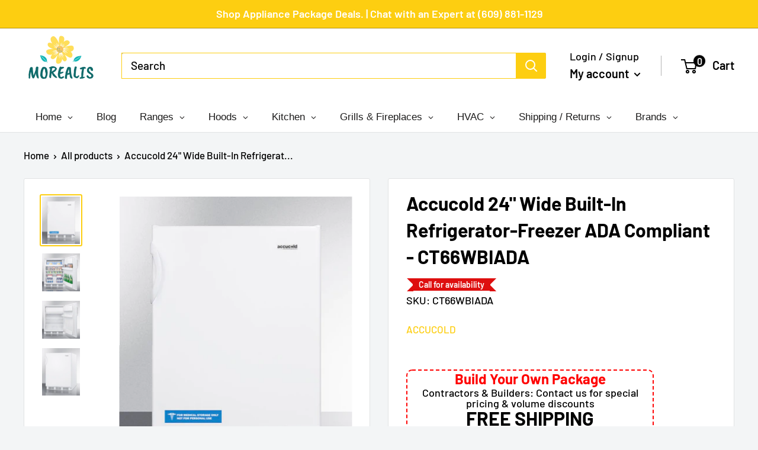

--- FILE ---
content_type: text/html; charset=utf-8
request_url: https://www.morealis.co/products/accucold-24-wide-built-in-refrigerator-freezer-ada-compliant-ct66wbiada
body_size: 55606
content:
<!doctype html>

<html class="no-js" lang="en">
  <head>
<meta name="facebook-domain-verification" content="d8djpsuvef2fw1czxuhvyzbmu456fo" />
    
    <script async src="https://www.googletagmanager.com/gtag/js?id=UA-187994379-1"></script>
<script>
  window.dataLayer = window.dataLayer || [];
  function gtag(){dataLayer.push(arguments);}
  gtag('js', new Date());

  gtag('config', 'UA-187994379-1');
</script>

<meta name="google-site-verification" content="QiADDAP9yY8vFPj8dwy0e6lj-3TD0H4o-vHc-TXHeq4" />

    
    
    
    
    
    
    
    
    
    <meta charset="utf-8">
    <meta name="viewport" content="width=device-width, initial-scale=1.0, height=device-height, minimum-scale=1.0, maximum-scale=5.0">
    <meta name="theme-color" content="#fdce11"><title>Accucold 24&quot; Wide Built-In Refrigerator-Freezer ADA Compliant - CT66WB
</title><meta name="description" content="Accucold 24&quot; Wide Built-In Refrigerator-Freezer ADA Compliant - CT66WBIADA Accucold by Summit Appliance offers a wide range of under-counter refrigeration for general purpose storage. The CT66JBIADA Series includes refrigerator-freezers designed for optimum storage conditions in built-in applications under lower ADA co"><link rel="canonical" href="https://www.morealis.co/products/accucold-24-wide-built-in-refrigerator-freezer-ada-compliant-ct66wbiada"><link rel="shortcut icon" href="//www.morealis.co/cdn/shop/files/favicon_96x96.png?v=1670325572" type="image/png"><link rel="preload" as="style" href="//www.morealis.co/cdn/shop/t/50/assets/theme.css?v=74334809186825359291674494759">
    <link rel="preload" as="script" href="//www.morealis.co/cdn/shop/t/50/assets/theme.min.js?v=164977014983380440891657097864">
    <link rel="preconnect" href="https://cdn.shopify.com">
    <link rel="preconnect" href="https://fonts.shopifycdn.com">
    <link rel="dns-prefetch" href="https://productreviews.shopifycdn.com">
    <link rel="dns-prefetch" href="https://ajax.googleapis.com">
    <link rel="dns-prefetch" href="https://maps.googleapis.com">
    <link rel="dns-prefetch" href="https://maps.gstatic.com">

    <meta property="og:type" content="product">
  <meta property="og:title" content="Accucold 24&quot; Wide Built-In Refrigerator-Freezer ADA Compliant - CT66WBIADA"><meta property="og:image" content="http://www.morealis.co/cdn/shop/products/accucold-24-wide-built-in-refrigerator-freezer-ada-compliant-ct66wbiada-_1.jpg?v=1629620969">
    <meta property="og:image:secure_url" content="https://www.morealis.co/cdn/shop/products/accucold-24-wide-built-in-refrigerator-freezer-ada-compliant-ct66wbiada-_1.jpg?v=1629620969">
    <meta property="og:image:width" content="720">
    <meta property="og:image:height" content="900"><meta property="product:price:amount" content="1,430.00">
  <meta property="product:price:currency" content="USD"><meta property="og:description" content="Accucold 24&quot; Wide Built-In Refrigerator-Freezer ADA Compliant - CT66WBIADA Accucold by Summit Appliance offers a wide range of under-counter refrigeration for general purpose storage. The CT66JBIADA Series includes refrigerator-freezers designed for optimum storage conditions in built-in applications under lower ADA co"><meta property="og:url" content="https://www.morealis.co/products/accucold-24-wide-built-in-refrigerator-freezer-ada-compliant-ct66wbiada">
<meta property="og:site_name" content="Morealis"><meta name="twitter:card" content="summary"><meta name="twitter:title" content="Accucold 24&quot; Wide Built-In Refrigerator-Freezer ADA Compliant - CT66WBIADA">
  <meta name="twitter:description" content="Accucold 24&quot; Wide Built-In Refrigerator-Freezer ADA Compliant - CT66WBIADA Accucold by Summit Appliance offers a wide range of under-counter refrigeration for general purpose storage. The CT66JBIADA Series includes refrigerator-freezers designed for optimum storage conditions in built-in applications under lower ADA compliant counters. At 32&quot; high, the CT66WBIADA can be used built-in or freestanding in ADA compliant settings. The 24&quot; footprint fits many popular cutouts while offering over 5 cu.ft. of storage capacity. This model has a white exterior finish and a user-reversible door swing. Inside, our unique dual evaporator system separately cools the refrigerator and freezer sections to ensure proper storage temperature. Cycle defrost operation reduces user maintenance in the automatic defrost fresh food section, with static manual defrost operation in the freezer compartment. Door storage provides easy access for tall bottles and small condiments. Additional features include adjustable shelves,">
  <meta name="twitter:image" content="https://www.morealis.co/cdn/shop/products/accucold-24-wide-built-in-refrigerator-freezer-ada-compliant-ct66wbiada-_1_600x600_crop_center.jpg?v=1629620969">
    <link rel="preload" href="//www.morealis.co/cdn/fonts/barlow/barlow_n6.329f582a81f63f125e63c20a5a80ae9477df68e1.woff2" as="font" type="font/woff2" crossorigin>
<link rel="preload" href="//www.morealis.co/cdn/fonts/barlow/barlow_n5.a193a1990790eba0cc5cca569d23799830e90f07.woff2" as="font" type="font/woff2" crossorigin>

<style>
  @font-face {
  font-family: Barlow;
  font-weight: 600;
  font-style: normal;
  font-display: swap;
  src: url("//www.morealis.co/cdn/fonts/barlow/barlow_n6.329f582a81f63f125e63c20a5a80ae9477df68e1.woff2") format("woff2"),
       url("//www.morealis.co/cdn/fonts/barlow/barlow_n6.0163402e36247bcb8b02716880d0b39568412e9e.woff") format("woff");
}

  @font-face {
  font-family: Barlow;
  font-weight: 500;
  font-style: normal;
  font-display: swap;
  src: url("//www.morealis.co/cdn/fonts/barlow/barlow_n5.a193a1990790eba0cc5cca569d23799830e90f07.woff2") format("woff2"),
       url("//www.morealis.co/cdn/fonts/barlow/barlow_n5.ae31c82169b1dc0715609b8cc6a610b917808358.woff") format("woff");
}

@font-face {
  font-family: Barlow;
  font-weight: 600;
  font-style: normal;
  font-display: swap;
  src: url("//www.morealis.co/cdn/fonts/barlow/barlow_n6.329f582a81f63f125e63c20a5a80ae9477df68e1.woff2") format("woff2"),
       url("//www.morealis.co/cdn/fonts/barlow/barlow_n6.0163402e36247bcb8b02716880d0b39568412e9e.woff") format("woff");
}

@font-face {
  font-family: Barlow;
  font-weight: 600;
  font-style: italic;
  font-display: swap;
  src: url("//www.morealis.co/cdn/fonts/barlow/barlow_i6.5a22bd20fb27bad4d7674cc6e666fb9c77d813bb.woff2") format("woff2"),
       url("//www.morealis.co/cdn/fonts/barlow/barlow_i6.1c8787fcb59f3add01a87f21b38c7ef797e3b3a1.woff") format("woff");
}


  @font-face {
  font-family: Barlow;
  font-weight: 700;
  font-style: normal;
  font-display: swap;
  src: url("//www.morealis.co/cdn/fonts/barlow/barlow_n7.691d1d11f150e857dcbc1c10ef03d825bc378d81.woff2") format("woff2"),
       url("//www.morealis.co/cdn/fonts/barlow/barlow_n7.4fdbb1cb7da0e2c2f88492243ffa2b4f91924840.woff") format("woff");
}

  @font-face {
  font-family: Barlow;
  font-weight: 500;
  font-style: italic;
  font-display: swap;
  src: url("//www.morealis.co/cdn/fonts/barlow/barlow_i5.714d58286997b65cd479af615cfa9bb0a117a573.woff2") format("woff2"),
       url("//www.morealis.co/cdn/fonts/barlow/barlow_i5.0120f77e6447d3b5df4bbec8ad8c2d029d87fb21.woff") format("woff");
}

  @font-face {
  font-family: Barlow;
  font-weight: 700;
  font-style: italic;
  font-display: swap;
  src: url("//www.morealis.co/cdn/fonts/barlow/barlow_i7.50e19d6cc2ba5146fa437a5a7443c76d5d730103.woff2") format("woff2"),
       url("//www.morealis.co/cdn/fonts/barlow/barlow_i7.47e9f98f1b094d912e6fd631cc3fe93d9f40964f.woff") format("woff");
}


  :root {
    --default-text-font-size : 15px;
    --base-text-font-size    : 19px;
    --heading-font-family    : Barlow, sans-serif;
    --heading-font-weight    : 600;
    --heading-font-style     : normal;
    --text-font-family       : Barlow, sans-serif;
    --text-font-weight       : 500;
    --text-font-style        : normal;
    --text-font-bolder-weight: 600;
    --text-link-decoration   : underline;

    --text-color               : #000000;
    --text-color-rgb           : 0, 0, 0;
    --heading-color            : #000000;
    --border-color             : #e1e3e4;
    --border-color-rgb         : 225, 227, 228;
    --form-border-color        : #d4d6d8;
    --accent-color             : #fdce11;
    --accent-color-rgb         : 253, 206, 17;
    --link-color               : #fdce11;
    --link-color-hover         : #c09a02;
    --background               : #f3f5f6;
    --secondary-background     : #ffffff;
    --secondary-background-rgb : 255, 255, 255;
    --accent-background        : rgba(253, 206, 17, 0.08);

    --input-background: #ffffff;

    --error-color       : #ff0000;
    --error-background  : rgba(255, 0, 0, 0.07);
    --success-color     : #00aa00;
    --success-background: rgba(0, 170, 0, 0.11);

    --primary-button-background      : #fdce11;
    --primary-button-background-rgb  : 253, 206, 17;
    --primary-button-text-color      : #ffffff;
    --secondary-button-background    : #fdce11;
    --secondary-button-background-rgb: 253, 206, 17;
    --secondary-button-text-color    : #ffffff;

    --header-background      : #ffffff;
    --header-text-color      : #000000;
    --header-light-text-color: #000000;
    --header-border-color    : rgba(0, 0, 0, 0.3);
    --header-accent-color    : #000000;

    --footer-background-color:    #ffffff;
    --footer-heading-text-color:  #000000;
    --footer-body-text-color:     #000000;
    --footer-body-text-color-rgb: 0, 0, 0;
    --footer-accent-color:        #fdce11;
    --footer-accent-color-rgb:    253, 206, 17;
    --footer-border:              none;
    
    --flickity-arrow-color: #abb1b4;--product-on-sale-accent           : #fdce11;
    --product-on-sale-accent-rgb       : 253, 206, 17;
    --product-on-sale-color            : #ffffff;
    --product-in-stock-color           : #38b6c2;
    --product-low-stock-color          : #ee0000;
    --product-sold-out-color           : #8a9297;
    --product-custom-label-1-background: #38b6c2;
    --product-custom-label-1-color     : #ffffff;
    --product-custom-label-2-background: #00a500;
    --product-custom-label-2-color     : #ffffff;
    --product-review-star-color        : #fdce11;

    --mobile-container-gutter : 20px;
    --desktop-container-gutter: 40px;

    /* Shopify related variables */
    --payment-terms-background-color: #f3f5f6;
  }
</style>

<script>
  // IE11 does not have support for CSS variables, so we have to polyfill them
  if (!(((window || {}).CSS || {}).supports && window.CSS.supports('(--a: 0)'))) {
    const script = document.createElement('script');
    script.type = 'text/javascript';
    script.src = 'https://cdn.jsdelivr.net/npm/css-vars-ponyfill@2';
    script.onload = function() {
      cssVars({});
    };

    document.getElementsByTagName('head')[0].appendChild(script);
  }
</script>


    <script>window.performance && window.performance.mark && window.performance.mark('shopify.content_for_header.start');</script><meta id="shopify-digital-wallet" name="shopify-digital-wallet" content="/2063827008/digital_wallets/dialog">
<meta name="shopify-checkout-api-token" content="3de9eb6779f760571b1e21ee6543ca45">
<meta id="in-context-paypal-metadata" data-shop-id="2063827008" data-venmo-supported="false" data-environment="production" data-locale="en_US" data-paypal-v4="true" data-currency="USD">
<link rel="alternate" type="application/json+oembed" href="https://www.morealis.co/products/accucold-24-wide-built-in-refrigerator-freezer-ada-compliant-ct66wbiada.oembed">
<script async="async" src="/checkouts/internal/preloads.js?locale=en-US"></script>
<link rel="preconnect" href="https://shop.app" crossorigin="anonymous">
<script async="async" src="https://shop.app/checkouts/internal/preloads.js?locale=en-US&shop_id=2063827008" crossorigin="anonymous"></script>
<script id="apple-pay-shop-capabilities" type="application/json">{"shopId":2063827008,"countryCode":"US","currencyCode":"USD","merchantCapabilities":["supports3DS"],"merchantId":"gid:\/\/shopify\/Shop\/2063827008","merchantName":"Morealis","requiredBillingContactFields":["postalAddress","email","phone"],"requiredShippingContactFields":["postalAddress","email","phone"],"shippingType":"shipping","supportedNetworks":["visa","masterCard","amex","discover","elo","jcb"],"total":{"type":"pending","label":"Morealis","amount":"1.00"},"shopifyPaymentsEnabled":true,"supportsSubscriptions":true}</script>
<script id="shopify-features" type="application/json">{"accessToken":"3de9eb6779f760571b1e21ee6543ca45","betas":["rich-media-storefront-analytics"],"domain":"www.morealis.co","predictiveSearch":true,"shopId":2063827008,"locale":"en"}</script>
<script>var Shopify = Shopify || {};
Shopify.shop = "morealis.myshopify.com";
Shopify.locale = "en";
Shopify.currency = {"active":"USD","rate":"1.0"};
Shopify.country = "US";
Shopify.theme = {"name":"Copy Competitor Theme","id":133954306278,"schema_name":"Warehouse","schema_version":"1.18.3","theme_store_id":null,"role":"main"};
Shopify.theme.handle = "null";
Shopify.theme.style = {"id":null,"handle":null};
Shopify.cdnHost = "www.morealis.co/cdn";
Shopify.routes = Shopify.routes || {};
Shopify.routes.root = "/";</script>
<script type="module">!function(o){(o.Shopify=o.Shopify||{}).modules=!0}(window);</script>
<script>!function(o){function n(){var o=[];function n(){o.push(Array.prototype.slice.apply(arguments))}return n.q=o,n}var t=o.Shopify=o.Shopify||{};t.loadFeatures=n(),t.autoloadFeatures=n()}(window);</script>
<script>
  window.ShopifyPay = window.ShopifyPay || {};
  window.ShopifyPay.apiHost = "shop.app\/pay";
  window.ShopifyPay.redirectState = null;
</script>
<script id="shop-js-analytics" type="application/json">{"pageType":"product"}</script>
<script defer="defer" async type="module" src="//www.morealis.co/cdn/shopifycloud/shop-js/modules/v2/client.init-shop-cart-sync_BApSsMSl.en.esm.js"></script>
<script defer="defer" async type="module" src="//www.morealis.co/cdn/shopifycloud/shop-js/modules/v2/chunk.common_CBoos6YZ.esm.js"></script>
<script type="module">
  await import("//www.morealis.co/cdn/shopifycloud/shop-js/modules/v2/client.init-shop-cart-sync_BApSsMSl.en.esm.js");
await import("//www.morealis.co/cdn/shopifycloud/shop-js/modules/v2/chunk.common_CBoos6YZ.esm.js");

  window.Shopify.SignInWithShop?.initShopCartSync?.({"fedCMEnabled":true,"windoidEnabled":true});

</script>
<script>
  window.Shopify = window.Shopify || {};
  if (!window.Shopify.featureAssets) window.Shopify.featureAssets = {};
  window.Shopify.featureAssets['shop-js'] = {"shop-cart-sync":["modules/v2/client.shop-cart-sync_DJczDl9f.en.esm.js","modules/v2/chunk.common_CBoos6YZ.esm.js"],"init-fed-cm":["modules/v2/client.init-fed-cm_BzwGC0Wi.en.esm.js","modules/v2/chunk.common_CBoos6YZ.esm.js"],"init-windoid":["modules/v2/client.init-windoid_BS26ThXS.en.esm.js","modules/v2/chunk.common_CBoos6YZ.esm.js"],"shop-cash-offers":["modules/v2/client.shop-cash-offers_DthCPNIO.en.esm.js","modules/v2/chunk.common_CBoos6YZ.esm.js","modules/v2/chunk.modal_Bu1hFZFC.esm.js"],"shop-button":["modules/v2/client.shop-button_D_JX508o.en.esm.js","modules/v2/chunk.common_CBoos6YZ.esm.js"],"init-shop-email-lookup-coordinator":["modules/v2/client.init-shop-email-lookup-coordinator_DFwWcvrS.en.esm.js","modules/v2/chunk.common_CBoos6YZ.esm.js"],"shop-toast-manager":["modules/v2/client.shop-toast-manager_tEhgP2F9.en.esm.js","modules/v2/chunk.common_CBoos6YZ.esm.js"],"shop-login-button":["modules/v2/client.shop-login-button_DwLgFT0K.en.esm.js","modules/v2/chunk.common_CBoos6YZ.esm.js","modules/v2/chunk.modal_Bu1hFZFC.esm.js"],"avatar":["modules/v2/client.avatar_BTnouDA3.en.esm.js"],"init-shop-cart-sync":["modules/v2/client.init-shop-cart-sync_BApSsMSl.en.esm.js","modules/v2/chunk.common_CBoos6YZ.esm.js"],"pay-button":["modules/v2/client.pay-button_BuNmcIr_.en.esm.js","modules/v2/chunk.common_CBoos6YZ.esm.js"],"init-shop-for-new-customer-accounts":["modules/v2/client.init-shop-for-new-customer-accounts_DrjXSI53.en.esm.js","modules/v2/client.shop-login-button_DwLgFT0K.en.esm.js","modules/v2/chunk.common_CBoos6YZ.esm.js","modules/v2/chunk.modal_Bu1hFZFC.esm.js"],"init-customer-accounts-sign-up":["modules/v2/client.init-customer-accounts-sign-up_TlVCiykN.en.esm.js","modules/v2/client.shop-login-button_DwLgFT0K.en.esm.js","modules/v2/chunk.common_CBoos6YZ.esm.js","modules/v2/chunk.modal_Bu1hFZFC.esm.js"],"shop-follow-button":["modules/v2/client.shop-follow-button_C5D3XtBb.en.esm.js","modules/v2/chunk.common_CBoos6YZ.esm.js","modules/v2/chunk.modal_Bu1hFZFC.esm.js"],"checkout-modal":["modules/v2/client.checkout-modal_8TC_1FUY.en.esm.js","modules/v2/chunk.common_CBoos6YZ.esm.js","modules/v2/chunk.modal_Bu1hFZFC.esm.js"],"init-customer-accounts":["modules/v2/client.init-customer-accounts_C0Oh2ljF.en.esm.js","modules/v2/client.shop-login-button_DwLgFT0K.en.esm.js","modules/v2/chunk.common_CBoos6YZ.esm.js","modules/v2/chunk.modal_Bu1hFZFC.esm.js"],"lead-capture":["modules/v2/client.lead-capture_Cq0gfm7I.en.esm.js","modules/v2/chunk.common_CBoos6YZ.esm.js","modules/v2/chunk.modal_Bu1hFZFC.esm.js"],"shop-login":["modules/v2/client.shop-login_BmtnoEUo.en.esm.js","modules/v2/chunk.common_CBoos6YZ.esm.js","modules/v2/chunk.modal_Bu1hFZFC.esm.js"],"payment-terms":["modules/v2/client.payment-terms_BHOWV7U_.en.esm.js","modules/v2/chunk.common_CBoos6YZ.esm.js","modules/v2/chunk.modal_Bu1hFZFC.esm.js"]};
</script>
<script>(function() {
  var isLoaded = false;
  function asyncLoad() {
    if (isLoaded) return;
    isLoaded = true;
    var urls = ["\/\/static.zotabox.com\/a\/8\/a82dd7c9e76e2bec03cc70bd2ebbf169\/widgets.js?shop=morealis.myshopify.com","https:\/\/services.nofraud.com\/js\/device.js?shop=morealis.myshopify.com","https:\/\/cdn.recovermycart.com\/scripts\/keepcart\/CartJS.min.js?shop=morealis.myshopify.com\u0026shop=morealis.myshopify.com","https:\/\/app.cpscentral.com\/admside\/js\/Shopify_App\/shopify.js?shop=morealis.myshopify.com","https:\/\/app.cpscentral.com\/admside\/js\/Shopify_App\/shopify_cart.js?shop=morealis.myshopify.com","https:\/\/s3.eu-west-1.amazonaws.com\/production-klarna-il-shopify-osm\/a6c5e37d3b587ca7438f15aa90b429b47085a035\/morealis.myshopify.com-1708613724118.js?shop=morealis.myshopify.com","https:\/\/omnisnippet1.com\/platforms\/shopify.js?source=scriptTag\u0026v=2025-05-15T12\u0026shop=morealis.myshopify.com"];
    for (var i = 0; i < urls.length; i++) {
      var s = document.createElement('script');
      s.type = 'text/javascript';
      s.async = true;
      s.src = urls[i];
      var x = document.getElementsByTagName('script')[0];
      x.parentNode.insertBefore(s, x);
    }
  };
  if(window.attachEvent) {
    window.attachEvent('onload', asyncLoad);
  } else {
    window.addEventListener('load', asyncLoad, false);
  }
})();</script>
<script id="__st">var __st={"a":2063827008,"offset":-18000,"reqid":"c505e163-17a7-434b-b50a-3fa415eb3cbf-1768899894","pageurl":"www.morealis.co\/products\/accucold-24-wide-built-in-refrigerator-freezer-ada-compliant-ct66wbiada","u":"5447ee6665dc","p":"product","rtyp":"product","rid":6893385023663};</script>
<script>window.ShopifyPaypalV4VisibilityTracking = true;</script>
<script id="captcha-bootstrap">!function(){'use strict';const t='contact',e='account',n='new_comment',o=[[t,t],['blogs',n],['comments',n],[t,'customer']],c=[[e,'customer_login'],[e,'guest_login'],[e,'recover_customer_password'],[e,'create_customer']],r=t=>t.map((([t,e])=>`form[action*='/${t}']:not([data-nocaptcha='true']) input[name='form_type'][value='${e}']`)).join(','),a=t=>()=>t?[...document.querySelectorAll(t)].map((t=>t.form)):[];function s(){const t=[...o],e=r(t);return a(e)}const i='password',u='form_key',d=['recaptcha-v3-token','g-recaptcha-response','h-captcha-response',i],f=()=>{try{return window.sessionStorage}catch{return}},m='__shopify_v',_=t=>t.elements[u];function p(t,e,n=!1){try{const o=window.sessionStorage,c=JSON.parse(o.getItem(e)),{data:r}=function(t){const{data:e,action:n}=t;return t[m]||n?{data:e,action:n}:{data:t,action:n}}(c);for(const[e,n]of Object.entries(r))t.elements[e]&&(t.elements[e].value=n);n&&o.removeItem(e)}catch(o){console.error('form repopulation failed',{error:o})}}const l='form_type',E='cptcha';function T(t){t.dataset[E]=!0}const w=window,h=w.document,L='Shopify',v='ce_forms',y='captcha';let A=!1;((t,e)=>{const n=(g='f06e6c50-85a8-45c8-87d0-21a2b65856fe',I='https://cdn.shopify.com/shopifycloud/storefront-forms-hcaptcha/ce_storefront_forms_captcha_hcaptcha.v1.5.2.iife.js',D={infoText:'Protected by hCaptcha',privacyText:'Privacy',termsText:'Terms'},(t,e,n)=>{const o=w[L][v],c=o.bindForm;if(c)return c(t,g,e,D).then(n);var r;o.q.push([[t,g,e,D],n]),r=I,A||(h.body.append(Object.assign(h.createElement('script'),{id:'captcha-provider',async:!0,src:r})),A=!0)});var g,I,D;w[L]=w[L]||{},w[L][v]=w[L][v]||{},w[L][v].q=[],w[L][y]=w[L][y]||{},w[L][y].protect=function(t,e){n(t,void 0,e),T(t)},Object.freeze(w[L][y]),function(t,e,n,w,h,L){const[v,y,A,g]=function(t,e,n){const i=e?o:[],u=t?c:[],d=[...i,...u],f=r(d),m=r(i),_=r(d.filter((([t,e])=>n.includes(e))));return[a(f),a(m),a(_),s()]}(w,h,L),I=t=>{const e=t.target;return e instanceof HTMLFormElement?e:e&&e.form},D=t=>v().includes(t);t.addEventListener('submit',(t=>{const e=I(t);if(!e)return;const n=D(e)&&!e.dataset.hcaptchaBound&&!e.dataset.recaptchaBound,o=_(e),c=g().includes(e)&&(!o||!o.value);(n||c)&&t.preventDefault(),c&&!n&&(function(t){try{if(!f())return;!function(t){const e=f();if(!e)return;const n=_(t);if(!n)return;const o=n.value;o&&e.removeItem(o)}(t);const e=Array.from(Array(32),(()=>Math.random().toString(36)[2])).join('');!function(t,e){_(t)||t.append(Object.assign(document.createElement('input'),{type:'hidden',name:u})),t.elements[u].value=e}(t,e),function(t,e){const n=f();if(!n)return;const o=[...t.querySelectorAll(`input[type='${i}']`)].map((({name:t})=>t)),c=[...d,...o],r={};for(const[a,s]of new FormData(t).entries())c.includes(a)||(r[a]=s);n.setItem(e,JSON.stringify({[m]:1,action:t.action,data:r}))}(t,e)}catch(e){console.error('failed to persist form',e)}}(e),e.submit())}));const S=(t,e)=>{t&&!t.dataset[E]&&(n(t,e.some((e=>e===t))),T(t))};for(const o of['focusin','change'])t.addEventListener(o,(t=>{const e=I(t);D(e)&&S(e,y())}));const B=e.get('form_key'),M=e.get(l),P=B&&M;t.addEventListener('DOMContentLoaded',(()=>{const t=y();if(P)for(const e of t)e.elements[l].value===M&&p(e,B);[...new Set([...A(),...v().filter((t=>'true'===t.dataset.shopifyCaptcha))])].forEach((e=>S(e,t)))}))}(h,new URLSearchParams(w.location.search),n,t,e,['guest_login'])})(!0,!0)}();</script>
<script integrity="sha256-4kQ18oKyAcykRKYeNunJcIwy7WH5gtpwJnB7kiuLZ1E=" data-source-attribution="shopify.loadfeatures" defer="defer" src="//www.morealis.co/cdn/shopifycloud/storefront/assets/storefront/load_feature-a0a9edcb.js" crossorigin="anonymous"></script>
<script crossorigin="anonymous" defer="defer" src="//www.morealis.co/cdn/shopifycloud/storefront/assets/shopify_pay/storefront-65b4c6d7.js?v=20250812"></script>
<script data-source-attribution="shopify.dynamic_checkout.dynamic.init">var Shopify=Shopify||{};Shopify.PaymentButton=Shopify.PaymentButton||{isStorefrontPortableWallets:!0,init:function(){window.Shopify.PaymentButton.init=function(){};var t=document.createElement("script");t.src="https://www.morealis.co/cdn/shopifycloud/portable-wallets/latest/portable-wallets.en.js",t.type="module",document.head.appendChild(t)}};
</script>
<script data-source-attribution="shopify.dynamic_checkout.buyer_consent">
  function portableWalletsHideBuyerConsent(e){var t=document.getElementById("shopify-buyer-consent"),n=document.getElementById("shopify-subscription-policy-button");t&&n&&(t.classList.add("hidden"),t.setAttribute("aria-hidden","true"),n.removeEventListener("click",e))}function portableWalletsShowBuyerConsent(e){var t=document.getElementById("shopify-buyer-consent"),n=document.getElementById("shopify-subscription-policy-button");t&&n&&(t.classList.remove("hidden"),t.removeAttribute("aria-hidden"),n.addEventListener("click",e))}window.Shopify?.PaymentButton&&(window.Shopify.PaymentButton.hideBuyerConsent=portableWalletsHideBuyerConsent,window.Shopify.PaymentButton.showBuyerConsent=portableWalletsShowBuyerConsent);
</script>
<script data-source-attribution="shopify.dynamic_checkout.cart.bootstrap">document.addEventListener("DOMContentLoaded",(function(){function t(){return document.querySelector("shopify-accelerated-checkout-cart, shopify-accelerated-checkout")}if(t())Shopify.PaymentButton.init();else{new MutationObserver((function(e,n){t()&&(Shopify.PaymentButton.init(),n.disconnect())})).observe(document.body,{childList:!0,subtree:!0})}}));
</script>
<link id="shopify-accelerated-checkout-styles" rel="stylesheet" media="screen" href="https://www.morealis.co/cdn/shopifycloud/portable-wallets/latest/accelerated-checkout-backwards-compat.css" crossorigin="anonymous">
<style id="shopify-accelerated-checkout-cart">
        #shopify-buyer-consent {
  margin-top: 1em;
  display: inline-block;
  width: 100%;
}

#shopify-buyer-consent.hidden {
  display: none;
}

#shopify-subscription-policy-button {
  background: none;
  border: none;
  padding: 0;
  text-decoration: underline;
  font-size: inherit;
  cursor: pointer;
}

#shopify-subscription-policy-button::before {
  box-shadow: none;
}

      </style>

<script>window.performance && window.performance.mark && window.performance.mark('shopify.content_for_header.end');</script>

    <link rel="stylesheet" href="//www.morealis.co/cdn/shop/t/50/assets/theme.css?v=74334809186825359291674494759">
    <link rel="stylesheet" href="//www.morealis.co/cdn/shop/t/50/assets/new.css?v=115376601600298612301759332533">

    


  <script type="application/ld+json">
  {
    "@context": "http://schema.org",
    "@type": "BreadcrumbList",
  "itemListElement": [{
      "@type": "ListItem",
      "position": 1,
      "name": "Home",
      "item": "https://www.morealis.co"
    },{
          "@type": "ListItem",
          "position": 2,
          "name": "Accucold 24\" Wide Built-In Refrigerator-Freezer ADA Compliant - CT66WBIADA",
          "item": "https://www.morealis.co/products/accucold-24-wide-built-in-refrigerator-freezer-ada-compliant-ct66wbiada"
        }]
  }
  </script>


    <script>
      // This allows to expose several variables to the global scope, to be used in scripts
      window.theme = {
        pageType: "product",
        cartCount: 0,
        moneyFormat: "\u003cspan class=money\u003e${{amount}}\u003c\/span\u003e",
        moneyWithCurrencyFormat: "\u003cspan class=money\u003e${{amount}}\u003c\/span\u003e",
        showDiscount: true,
        discountMode: "saving",
        searchMode: "product,article",
        searchUnavailableProducts: "hide",
        cartType: "drawer"
      };

      window.routes = {
        rootUrl: "\/",
        rootUrlWithoutSlash: '',
        cartUrl: "\/cart",
        cartAddUrl: "\/cart\/add",
        cartChangeUrl: "\/cart\/change",
        searchUrl: "\/search",
        productRecommendationsUrl: "\/recommendations\/products"
      };

      window.languages = {
        productRegularPrice: "Regular price",
        productSalePrice: "Sale price",
        collectionOnSaleLabel: "Save {{savings}}",
        productFormUnavailable: "Unavailable",
        productFormAddToCart: "Add to cart",
        productFormSoldOut: "Sold out",
        productAdded: "Product has been added to your cart",
        productAddedShort: "Added!",
        shippingEstimatorNoResults: "No shipping could be found for your address.",
        shippingEstimatorOneResult: "There is one shipping rate for your address:",
        shippingEstimatorMultipleResults: "There are {{count}} shipping rates for your address:",
        shippingEstimatorErrors: "There are some errors:"
      };

      window.lazySizesConfig = {
        loadHidden: false,
        hFac: 0.8,
        expFactor: 3,
        customMedia: {
          '--phone': '(max-width: 640px)',
          '--tablet': '(min-width: 641px) and (max-width: 1023px)',
          '--lap': '(min-width: 1024px)'
        }
      };

      document.documentElement.className = document.documentElement.className.replace('no-js', 'js');
    </script><script src="//www.morealis.co/cdn/shop/t/50/assets/theme.min.js?v=164977014983380440891657097864" defer></script>
    <script src="//www.morealis.co/cdn/shop/t/50/assets/custom.js?v=90373254691674712701657097863" defer></script><script>
        (function () {
          window.onpageshow = function() {
            // We force re-freshing the cart content onpageshow, as most browsers will serve a cache copy when hitting the
            // back button, which cause staled data
            document.documentElement.dispatchEvent(new CustomEvent('cart:refresh', {
              bubbles: true,
              detail: {scrollToTop: false}
            }));
          };
        })();
      </script><script>
    
    
    
    
    var gsf_conversion_data = {page_type : 'product', event : 'view_item', data : {product_data : [{variant_id : 40482499461295, product_id : 6893385023663, name : "Accucold 24&quot; Wide Built-In Refrigerator-Freezer ADA Compliant - CT66WBIADA", price : "1430.00", currency : "USD", sku : "CT66WBIADA", brand : "Accucold", variant : "Default Title", category : "Refrigerators", quantity : "20" }], total_price : "1430.00", shop_currency : "USD"}};
    
</script>
  <!-- "snippets/judgeme_core.liquid" was not rendered, the associated app was uninstalled -->

 <!--begin-boost-pfs-filter-css-->
   <link rel="preload stylesheet" href="//www.morealis.co/cdn/shop/t/50/assets/boost-pfs-instant-search.css?v=144894423800032626511657097882" as="style"><link href="//www.morealis.co/cdn/shop/t/50/assets/boost-pfs-custom.css?v=94297602843996715281657568245" rel="stylesheet" type="text/css" media="all" />

 <!--end-boost-pfs-filter-css-->

 
<!-- BEGIN app block: shopify://apps/globo-mega-menu/blocks/app-embed/7a00835e-fe40-45a5-a615-2eb4ab697b58 -->
<link href="//cdn.shopify.com/extensions/019b6e53-04e2-713c-aa06-5bced6079bf6/menufrontend-304/assets/main-navigation-styles.min.css" rel="stylesheet" type="text/css" media="all" />
<link href="//cdn.shopify.com/extensions/019b6e53-04e2-713c-aa06-5bced6079bf6/menufrontend-304/assets/theme-styles.min.css" rel="stylesheet" type="text/css" media="all" />
<script type="text/javascript" hs-ignore data-cookieconsent="ignore" data-ccm-injected>
document.getElementsByTagName('html')[0].classList.add('globo-menu-loading');
window.GloboMenuConfig = window.GloboMenuConfig || {}
window.GloboMenuConfig.curLocale = "en";
window.GloboMenuConfig.shop = "morealis.myshopify.com";
window.GloboMenuConfig.GloboMenuLocale = "en";
window.GloboMenuConfig.locale = "en";
window.menuRootUrl = "";
window.GloboMenuCustomer = false;
window.GloboMenuAssetsUrl = 'https://cdn.shopify.com/extensions/019b6e53-04e2-713c-aa06-5bced6079bf6/menufrontend-304/assets/';
window.GloboMenuFilesUrl = '//www.morealis.co/cdn/shop/files/';
window.GloboMenuLinklists = {"main-menu": [{'url' :"\/", 'title': "Home"},{'url' :"\/collections\/kitchen", 'title': "Shop"},{'url' :"\/pages\/build-your-own-appliance-package", 'title': "Build Your Package"},{'url' :"\/pages\/faq", 'title': "FAQ"},{'url' :"\/pages\/contact-us", 'title': "Contact Us"},{'url' :"\/pages\/brands", 'title': "Brands"},{'url' :"\/pages\/vip-consultation", 'title': "VIP Consultation"}],"footer": [{'url' :"\/pages\/contact-us", 'title': "Contact Us"},{'url' :"\/pages\/faq", 'title': "FAQ"},{'url' :"\/pages\/shipping-information", 'title': "Shipping"},{'url' :"\/pages\/refund-policy", 'title': "Returns"},{'url' :"\/pages\/finance-program", 'title': "Finance Program"},{'url' :"\/pages\/privacy-policy", 'title': "Privacy Policy"},{'url' :"\/pages\/terms-of-service", 'title': "Terms of Service"}],"sidebar-menu": [{'url' :"\/pages\/faq", 'title': "FAQ"},{'url' :"\/pages\/contact-us", 'title': "Contact Us"}],"site-info": [{'url' :"https:\/\/morealis.co\/search", 'title': "Search"},{'url' :"\/pages\/track-order", 'title': "Track Order"},{'url' :"\/pages\/shipping-information", 'title': "Shipping Info"},{'url' :"\/pages\/payment-faqs", 'title': "Payment FAQs"},{'url' :"\/pages\/refund-policy", 'title': "Return Policy"},{'url' :"\/pages\/terms-of-service", 'title': "Terms of Service"},{'url' :"\/pages\/privacy-policy", 'title': "Privacy Policy"},{'url' :"\/pages\/faq", 'title': "Frequently Asked Questions"},{'url' :"\/pages\/contact-us", 'title': "Contact Us"}],"catalog": [{'url' :"\/", 'title': "Home"},{'url' :"\/collections\/best-sellers", 'title': "Shop"},{'url' :"\/pages\/track-order", 'title': "Track Order"},{'url' :"\/pages\/about-us", 'title': "About Us"},{'url' :"\/pages\/contact-us", 'title': "Contact"}],"main-menu-brooklyn": [{'url' :"\/collections", 'title': "Shop"},{'url' :"\/pages\/track-order", 'title': "Order Tracking"},{'url' :"\/pages\/faq", 'title': "FAQ"},{'url' :"\/pages\/contact-us", 'title': "Contact Us"}],"test": [{'url' :"\/collections\/clearance", 'title': "Fathers Day Sale"},{'url' :"\/collections\/thor-package", 'title': "Appliance Packages"},{'url' :"\/collections\/range-hoods", 'title': "Range Hoods"},{'url' :"\/collections\/fire-magic-grills", 'title': "Grills"},{'url' :"\/collections\/laviva", 'title': "Furniture"},{'url' :"\/collections\/anderson-teak", 'title': "Outdoor"},{'url' :"\/collections\/adagio", 'title': "Wall Fountains"},{'url' :"\/collections\/ilveusa", 'title': "Best Sellers"}],"top-navigation": [{'url' :"\/pages\/build-your-own-appliance-package", 'title': "Design Your Bundle"},{'url' :"\/pages\/faq", 'title': "FAQ"},{'url' :"\/pages\/contact-us", 'title': "Contact Us"},{'url' :"\/pages\/happy-customers", 'title': "Reviews"},{'url' :"\/blogs\/trending-articles", 'title': "Blog"},{'url' :"\/pages\/installation-and-contractor-services", 'title': "Installation Services"},{'url' :"\/pages\/brands", 'title': "Brands"},{'url' :"\/pages\/finance-program", 'title': "Finance Program"},{'url' :"\/pages\/military-purchase-program", 'title': "Military Program"}],"footer-quick-links": [{'url' :"\/pages\/faq", 'title': "FAQ"},{'url' :"\/pages\/shipping-information", 'title': "Shipping Info"},{'url' :"\/pages\/terms-of-service", 'title': "Terms of Service"},{'url' :"\/pages\/refund-policy", 'title': "Refund Policy"},{'url' :"\/pages\/privacy-policy", 'title': "Privacy Policy"},{'url' :"\/pages\/about-us", 'title': "About Us"},{'url' :"\/pages\/affiliate-program", 'title': "Affiliate Program"},{'url' :"\/pages\/track-order", 'title': "Track Your Order"},{'url' :"\/pages\/happy-customers", 'title': "Customer Testimonials"},{'url' :"\/blogs\/trending-articles", 'title': "Blog"},{'url' :"\/pages\/build-your-own-appliance-package", 'title': "Build Your Bundle"},{'url' :"\/pages\/contact-us", 'title': "Contact Us"}],"morealis": [{'url' :"\/collections\/appliance-package", 'title': "Appliance Package"},{'url' :"\/collections\/best-sellers-1", 'title': "Best Sellers"},{'url' :"\/collections\/freestanding-ranges", 'title': "Ranges"},{'url' :"\/collections\/range-hoods", 'title': "Range Hoods"},{'url' :"\/collections\/grills", 'title': "Grills"},{'url' :"\/collections\/sale", 'title': "Sale"}],"info": [{'url' :"\/pages\/shipping-information", 'title': "Shipping Information"},{'url' :"\/pages\/refund-policy", 'title': "Return Policy"},{'url' :"\/pages\/privacy-policy", 'title': "Privacy Policy"},{'url' :"\/pages\/terms-of-service", 'title': "Terms of Service"}],"about": [{'url' :"\/pages\/business-program", 'title': "Build Your Bundle"},{'url' :"\/pages\/about-us", 'title': "About Us"},{'url' :"\/pages\/faq", 'title': "Frequently Asked Questions"},{'url' :"\/pages\/affiliate-program", 'title': "Affiliate Program"},{'url' :"\/pages\/testimonials", 'title': "Happy Customers"},{'url' :"\/pages\/vip-consultation", 'title': "VIP Consultation"}],"customer-account-main-menu": [{'url' :"\/", 'title': "Shop"},{'url' :"https:\/\/shopify.com\/2063827008\/account\/orders?locale=en\u0026region_country=US", 'title': "Orders"}]}
window.GloboMenuConfig.is_app_embedded = true;
window.showAdsInConsole = true;
</script>

<script hs-ignore data-cookieconsent="ignore" data-ccm-injected type="text/javascript">
  window.GloboMenus = window.GloboMenus || [];
  var menuKey = 20132;
  window.GloboMenus[menuKey] = window.GloboMenus[menuKey] || {};
  window.GloboMenus[menuKey].id = menuKey;window.GloboMenus[menuKey].replacement = {"type":"auto"};window.GloboMenus[menuKey].type = "main";
  window.GloboMenus[menuKey].schedule = null;
  window.GloboMenus[menuKey].settings ={"font":{"tab_fontsize":"18","menu_fontsize":"17","tab_fontfamily":"Roboto Slab","tab_fontweight":"regular","menu_fontfamily":"Roboto Slab","menu_fontweight":"500","tab_fontfamily_2":"\"DIN Next\", sans-seri","menu_fontfamily_2":"\"DIN Next\", sans-seri","submenu_text_fontsize":"17","tab_fontfamily_custom":true,"menu_fontfamily_custom":true,"submenu_text_fontfamily":"Roboto Slab","submenu_text_fontweight":"regular","submenu_heading_fontsize":"17","submenu_text_fontfamily_2":"\"DIN Next\", sans-seri","submenu_heading_fontfamily":"Roboto Slab","submenu_heading_fontweight":"regular","submenu_description_fontsize":"19","submenu_heading_fontfamily_2":"\"DIN Next\", sans-seri","submenu_description_fontfamily":"Roboto Slab","submenu_description_fontweight":"regular","submenu_text_fontfamily_custom":true,"submenu_description_fontfamily_2":"\"DIN Next\", sans-seri","submenu_heading_fontfamily_custom":true,"submenu_description_fontfamily_custom":true},"color":{"menu_text":"rgba(28, 27, 27, 1)","menu_border":"#0f0f0f","submenu_text":"#313131","atc_text_color":"#FFFFFF","submenu_border":"#d1d1d1","menu_background":"rgba(11, 0, 0, 0)","menu_text_hover":"rgba(28, 27, 27, 1)","sale_text_color":"#ffffff","submenu_heading":"rgba(0, 4, 5, 1)","tab_heading_color":"#202020","soldout_text_color":"#757575","submenu_background":"#ffffff","submenu_text_hover":"#000000","submenu_description":"#969696","atc_background_color":"#1F1F1F","atc_text_color_hover":"#FFFFFF","tab_background_hover":"#d9d9d9","menu_background_hover":"rgba(13, 0, 0, 0)","sale_background_color":"#ec523e","soldout_background_color":"#d5d5d5","tab_heading_active_color":"#000000","submenu_description_hover":"rgba(56, 182, 194, 1)","atc_background_color_hover":"#000000"},"general":{"align":"left","login":false,"border":false,"logout":false,"search":false,"account":false,"trigger":"hover","register":false,"atcButton":false,"indicators":true,"responsive":"768","transition":"fade","menu_padding":"20","carousel_loop":true,"mobile_border":true,"mobile_trigger":"click_toggle","submenu_border":true,"tab_lineheight":"50","menu_lineheight":"50","lazy_load_enable":false,"transition_delay":"150","transition_speed":"300","carousel_auto_play":true,"dropdown_lineheight":"50","linklist_lineheight":"30","mobile_sticky_header":true,"desktop_sticky_header":true,"mobile_hide_linklist_submenu":false},"language":{"name":"Name","sale":"Sale","send":"Send","view":"View details","email":"Email","phone":"Phone Number","search":"Search for...","message":"Message","sold_out":"Sold out","add_to_cart":"Add to cart"}};
  window.GloboMenus[menuKey].itemsLength = 9;
</script><script type="template/html" id="globoMenu20132HTML"><ul class="gm-menu gm-menu-20132 gm-mobile-bordered gm-has-retractor gm-submenu-align-left gm-menu-trigger-hover gm-transition-fade" data-menu-id="20132" data-transition-speed="300" data-transition-delay="150">
<li data-gmmi="0" data-gmdi="0" class="gm-item gm-level-0 gm-has-submenu gm-submenu-mega gm-submenu-align-full"><a class="gm-target" title="Home"><span class="gm-text">Home</span><span class="gm-retractor"></span></a><div 
      class="gm-submenu gm-mega gm-submenu-bordered" 
      style=""
    ><div style="" class="submenu-background"></div>
      <ul class="gm-grid">
<li class="gm-item gm-grid-item gmcol-3 gm-has-submenu"><ul style="--columns:1" class="gm-links">
<li class="gm-item gm-heading"><div class="gm-target" title="Appliances"><span class="gm-text">Appliances</span></div>
</li>
<li class="gm-item"><a class="gm-target" title="Packages" href="/collections/appliance-package"><span class="gm-text">Packages</span></a>
</li>
<li class="gm-item"><a class="gm-target" title="Refrigerator" href="/collections/refrigerators"><span class="gm-text">Refrigerator</span></a>
</li>
<li class="gm-item"><a class="gm-target" title="Microwave" href="/collections/microwaves"><span class="gm-text">Microwave</span></a>
</li>
<li class="gm-item"><a class="gm-target" title="Dishwasher" href="/collections/dishwasher"><span class="gm-text">Dishwasher</span></a>
</li></ul>
</li>
<li class="gm-item gm-grid-item gmcol-3 gm-has-submenu"><ul style="--columns:1" class="gm-links">
<li class="gm-item gm-heading"><div class="gm-target" title="Fountains"><span class="gm-text">Fountains</span></div>
</li>
<li class="gm-item"><a class="gm-target" title="All Fountains" href="/collections/all-fountains"><span class="gm-text">All Fountains</span></a>
</li>
<li class="gm-item"><a class="gm-target" title="Aspen Falls" href="/collections/aspen-falls"><span class="gm-text">Aspen Falls</span></a>
</li>
<li class="gm-item"><a class="gm-target" title="Calming Waters" href="/collections/calming-waters"><span class="gm-text">Calming Waters</span></a>
</li>
<li class="gm-item"><a class="gm-target" title="Deep Creek" href="/collections/deep-creek"><span class="gm-text">Deep Creek</span></a>
</li>
<li class="gm-item"><a class="gm-target" title="Olympus Falls" href="/collections/olympus-falls"><span class="gm-text">Olympus Falls</span></a>
</li>
<li class="gm-item"><a class="gm-target" title="Serene Waters" href="/collections/serene-waters"><span class="gm-text">Serene Waters</span></a>
</li></ul>
</li>
<li class="gm-item gm-grid-item gmcol-3 gm-image-2">
    <div class="gm-image"  style="--gm-item-image-width:auto">
      <a title="Zline Appliance package" href="/collections/zline-appliance-package"><img
            
            data-sizes="auto"
            src="//www.morealis.co/cdn/shop/files/1657719055_0_2048x.jpg?v=258391046668167149"
            width=""
            height=""
            data-widths="[40, 100, 140, 180, 250, 260, 275, 305, 440, 610, 720, 930, 1080, 1200, 1640, 2048]"
            class=""
            alt="Zline Appliance package"
            title="Zline Appliance package"
          /><div class="gm-target">
          <span class="gm-text">
            Zline Appliance package
</span>
        </div></a>
    </div>
  </li>
<li class="gm-item gm-grid-item gmcol-3 gm-image-2">
    <div class="gm-image"  style="--gm-item-image-width:auto">
      <a title="Kucht Appliance Package" href="/collections/kucht-package"><img
            
            data-sizes="auto"
            src="//www.morealis.co/cdn/shop/files/1657719348_0_2048x.jpg?v=11521364380227345431"
            width=""
            height=""
            data-widths="[40, 100, 140, 180, 250, 260, 275, 305, 440, 610, 720, 930, 1080, 1200, 1640, 2048]"
            class=""
            alt="Kucht Appliance Package"
            title="Kucht Appliance Package"
          /><div class="gm-target">
          <span class="gm-text">
            Kucht Appliance Package
</span>
        </div></a>
    </div>
  </li></ul>
    </div></li>

<li data-gmmi="1" data-gmdi="1" class="gm-item gm-level-0"><a class="gm-target" title="Blog" href="https://www.morealis.co/blogs/trending-articles"><span class="gm-text">Blog</span></a></li>

<li data-gmmi="2" data-gmdi="2" class="gm-item gm-level-0 gm-has-submenu gm-submenu-mega gm-submenu-align-full"><a class="gm-target" title="Ranges" href="/collections/freestanding-ranges"><span class="gm-text">Ranges</span><span class="gm-retractor"></span></a><div 
      class="gm-submenu gm-mega gm-submenu-bordered" 
      style=""
    ><div style="" class="submenu-background"></div>
      <ul class="gm-grid">
<li class="gm-item gm-grid-item gmcol-4 gm-has-submenu"><ul style="--columns:1" class="gm-links">
<li class="gm-item gm-heading"><div class="gm-target" title="Ranges by Type"><span class="gm-text">Ranges by Type</span></div>
</li>
<li class="gm-item"><a class="gm-target" title="All Ranges" href="/collections/freestanding-ranges"><span class="gm-text">All Ranges</span></a>
</li>
<li class="gm-item"><a class="gm-target" title="Gas Ranges" href="/collections/gas-ranges-1"><span class="gm-text">Gas Ranges</span></a>
</li>
<li class="gm-item"><a class="gm-target" title="Electric Ranges" href="/collections/electric-ranges"><span class="gm-text">Electric Ranges</span></a>
</li>
<li class="gm-item"><a class="gm-target" title="Dual Fuel (Gas Cooktop, Electric Oven)" href="/collections/dual-fuel"><span class="gm-text">Dual Fuel (Gas Cooktop, Electric Oven)</span></a>
</li>
<li class="gm-item"><a class="gm-target" title="Range Accessories" href="/collections/range-accessories"><span class="gm-text">Range Accessories</span></a>
</li></ul>
</li>
<li class="gm-item gm-grid-item gmcol-3">
    <div class="gm-image"  style="--gm-item-image-width:auto">
      <a title="" href="/collections/ilveusa"><img
            
            data-sizes="auto"
            src="//www.morealis.co/cdn/shop/files/1657714522_0_2048x.jpg?v=8345073760076274579"
            width=""
            height=""
            data-widths="[40, 100, 140, 180, 250, 260, 275, 305, 440, 610, 720, 930, 1080, 1200, 1640, 2048]"
            class=""
            alt=""
            title=""
          /></a>
    </div>
  </li>
<li class="gm-item gm-grid-item gmcol-3 gm-has-submenu"><ul style="--columns:1" class="gm-links gm-jc-center">
<li class="gm-item gm-heading"><a class="gm-target" title="" href="/collections/ilveusa"><img
            
            data-sizes="auto"
            src="//www.morealis.co/cdn/shop/files/1657929065_0_2048x.png?v=13848557437469643787"
            width=""
            height=""
            alt=""
            title=""
            data-widths="[40, 100, 140, 180, 250, 260, 275, 305, 440, 610, 720, 930, 1080, 1200, 1640, 2048]"
            class=""
          /><span class="gm-text"></span></a>
</li>
<li class="gm-item"><a class="gm-target" title="" href="/collections/forte"><img
            
            data-sizes="auto"
            src="//www.morealis.co/cdn/shop/files/1657707203_0_2048x.png?v=14247704512473998071"
            width=""
            height=""
            alt=""
            title=""
            data-widths="[40, 100, 140, 180, 250, 260, 275, 305, 440, 610, 720, 930, 1080, 1200, 1640, 2048]"
            class=""
          /><span class="gm-text"></span></a>
</li>
<li class="gm-item"><a class="gm-target" title="" href="/collections/forno"><img
            
            data-sizes="auto"
            src="//www.morealis.co/cdn/shop/files/1657707163_0_2048x.png?v=9044807396512095822"
            width=""
            height=""
            alt=""
            title=""
            data-widths="[40, 100, 140, 180, 250, 260, 275, 305, 440, 610, 720, 930, 1080, 1200, 1640, 2048]"
            class=""
          /><span class="gm-text"></span></a>
</li>
<li class="gm-item"><a class="gm-target" title="" href="/collections/thor-kitchen"><img
            
            data-sizes="auto"
            src="//www.morealis.co/cdn/shop/files/1657707411_0_2048x.png?v=15085919455011301835"
            width=""
            height=""
            alt=""
            title=""
            data-widths="[40, 100, 140, 180, 250, 260, 275, 305, 440, 610, 720, 930, 1080, 1200, 1640, 2048]"
            class=""
          /><span class="gm-text"></span></a>
</li>
<li class="gm-item"><a class="gm-target" title="" href="/collections/summit"><img
            
            data-sizes="auto"
            src="//www.morealis.co/cdn/shop/files/1657707396_0_2048x.png?v=9427525368975855606"
            width=""
            height=""
            alt=""
            title=""
            data-widths="[40, 100, 140, 180, 250, 260, 275, 305, 440, 610, 720, 930, 1080, 1200, 1640, 2048]"
            class=""
          /><span class="gm-text"></span></a>
</li></ul>
</li></ul>
    </div></li>

<li data-gmmi="3" data-gmdi="3" class="gm-item gm-level-0 gm-has-submenu gm-submenu-mega gm-submenu-align-full"><a class="gm-target" title="Hoods" href="/collections/range-hoods"><span class="gm-text">Hoods</span><span class="gm-retractor"></span></a><div 
      class="gm-submenu gm-mega gm-submenu-bordered" 
      style=""
    ><div style="" class="submenu-background"></div>
      <ul class="gm-grid">
<li class="gm-item gm-grid-item gmcol-4 gm-has-submenu"><ul style="--columns:1" class="gm-links">
<li class="gm-item gm-heading"><a class="gm-target" title="All Range Hoods" href="/collections/range-hoods"><span class="gm-text">All Range Hoods</span></a>
</li>
<li class="gm-item"><a class="gm-target" title="Wall Mount" href="/collections/wall-mount"><span class="gm-text">Wall Mount</span></a>
</li>
<li class="gm-item"><a class="gm-target" title="Island Mount" href="/collections/island-mount"><span class="gm-text">Island Mount</span></a>
</li>
<li class="gm-item"><a class="gm-target" title="Under Cabinet" href="/collections/under-cabinet-1"><span class="gm-text">Under Cabinet</span></a>
</li>
<li class="gm-item"><a class="gm-target" title="Ceiling Mount" href="/collections/ceiling-mount"><span class="gm-text">Ceiling Mount</span></a>
</li>
<li class="gm-item"><a class="gm-target" title="Insert" href="/collections/insert"><span class="gm-text">Insert</span></a>
</li></ul>
</li>
<li class="gm-item gm-grid-item gmcol-3">
    <div class="gm-image"  style="--gm-item-image-width:auto">
      <a title="" href=""><img
            
            data-sizes="auto"
            src="//www.morealis.co/cdn/shop/files/1657714536_0_2048x.jpg?v=14230763929489815128"
            width=""
            height=""
            data-widths="[40, 100, 140, 180, 250, 260, 275, 305, 440, 610, 720, 930, 1080, 1200, 1640, 2048]"
            class=""
            alt=""
            title=""
          /></a>
    </div>
  </li>
<li class="gm-item gm-grid-item gmcol-3 gm-image-2">
    <div class="gm-image"  style="--gm-item-image-width:auto">
      <a title="" href="/collections/ilveusa"><img
            
            data-sizes="auto"
            src="//www.morealis.co/cdn/shop/files/1662595053_0_2048x.jpg?v=5979798511983596125"
            width=""
            height=""
            data-widths="[40, 100, 140, 180, 250, 260, 275, 305, 440, 610, 720, 930, 1080, 1200, 1640, 2048]"
            class=""
            alt=""
            title=""
          /></a>
    </div>
  </li></ul>
    </div></li>

<li data-gmmi="4" data-gmdi="4" class="gm-item gm-level-0 gm-has-submenu gm-submenu-mega gm-submenu-align-full"><a class="gm-target" title="Kitchen"><span class="gm-text">Kitchen</span><span class="gm-retractor"></span></a><div 
      class="gm-submenu gm-mega gm-submenu-bordered" 
      style=""
    ><div style="" class="submenu-background"></div>
      <ul class="gm-grid">
<li class="gm-item gm-grid-item gmcol-4 gm-has-submenu"><ul style="--columns:1" class="gm-links">
<li class="gm-item gm-heading"><div class="gm-target" title="Kitchen Appliances"><span class="gm-text">Kitchen Appliances</span></div>
</li>
<li class="gm-item"><a class="gm-target" title="Wall Ovens" href="/collections/wall-oven-1"><span class="gm-text">Wall Ovens</span></a>
</li>
<li class="gm-item"><a class="gm-target" title="Cooktops" href="/collections/cooktops"><span class="gm-text">Cooktops</span></a>
</li>
<li class="gm-item"><a class="gm-target" title="Rangetops" href="/collections/rangetop"><span class="gm-text">Rangetops</span></a>
</li>
<li class="gm-item"><a class="gm-target" title="Microwaves" href="/collections/microwaves"><span class="gm-text">Microwaves</span></a>
</li>
<li class="gm-item"><a class="gm-target" title="Dishwashers" href="/collections/dishwasher"><span class="gm-text">Dishwashers</span></a>
</li>
<li class="gm-item"><a class="gm-target" title="Packages" href="/collections/appliance-package"><span class="gm-text">Packages</span></a>
</li></ul>
</li>
<li class="gm-item gm-grid-item gmcol-3">
    <div class="gm-image"  style="--gm-item-image-width:auto">
      <a title="" href=""><img
            
            data-sizes="auto"
            src="//www.morealis.co/cdn/shop/files/1662594193_0_2048x.jpg?v=9798204886442381365"
            width=""
            height=""
            data-widths="[40, 100, 140, 180, 250, 260, 275, 305, 440, 610, 720, 930, 1080, 1200, 1640, 2048]"
            class=""
            alt=""
            title=""
          /></a>
    </div>
  </li>
<li class="gm-item gm-grid-item gmcol-3">
    <div class="gm-image"  style="--gm-item-image-width:auto">
      <a title="" href=""><img
            
            data-sizes="auto"
            src="//www.morealis.co/cdn/shop/files/1657714588_0_2048x.jpg?v=8670078508871624108"
            width=""
            height=""
            data-widths="[40, 100, 140, 180, 250, 260, 275, 305, 440, 610, 720, 930, 1080, 1200, 1640, 2048]"
            class=""
            alt=""
            title=""
          /></a>
    </div>
  </li></ul>
    </div></li>

<li data-gmmi="5" data-gmdi="5" class="gm-item gm-level-0 gm-has-submenu gm-submenu-mega gm-submenu-align-full"><a class="gm-target" title="Grills &amp; Fireplaces"><span class="gm-text">Grills & Fireplaces</span><span class="gm-retractor"></span></a><div 
      class="gm-submenu gm-mega gm-submenu-bordered" 
      style=""
    ><div style="" class="submenu-background"></div>
      <ul class="gm-grid">
<li class="gm-item gm-grid-item gmcol-3 gm-has-submenu"><ul style="--columns:1" class="gm-links">
<li class="gm-item gm-heading"><a class="gm-target" title="Outdoor Grills" href="/collections/outdoor-grills-1"><span class="gm-text">Outdoor Grills</span></a>
</li>
<li class="gm-item"><a class="gm-target" title="American Outdoor Grills" href="/collections/american-outdoor-grills"><span class="gm-text">American Outdoor Grills</span></a>
</li>
<li class="gm-item"><a class="gm-target" title="Backyard Hibachi" href="/collections/backyard-hibachi-1"><span class="gm-text">Backyard Hibachi</span></a>
</li>
<li class="gm-item"><a class="gm-target" title="Blaze Grills" href="/collections/blaze-grills"><span class="gm-text">Blaze Grills</span></a>
</li>
<li class="gm-item"><a class="gm-target" title="Everdure" href="/collections/everdure"><span class="gm-text">Everdure</span></a>
</li>
<li class="gm-item"><a class="gm-target" title="Fire Magic Grills" href="/collections/fire-magic-grills"><span class="gm-text">Fire Magic Grills</span></a>
</li>
<li class="gm-item"><a class="gm-target" title="Mont Alpi" href="/collections/mont-alpi"><span class="gm-text">Mont Alpi</span></a>
</li>
<li class="gm-item"><a class="gm-target" title="Nuke Grills" href="/collections/nuke-grills"><span class="gm-text">Nuke Grills</span></a>
</li>
<li class="gm-item"><a class="gm-target" title="Summerset" href="/collections/summerset"><span class="gm-text">Summerset</span></a>
</li></ul>
</li>
<li class="gm-item gm-grid-item gmcol-3">
    <div class="gm-image"  style="--gm-item-image-width:auto">
      <a title="" href=""><img
            
            data-sizes="auto"
            src="//www.morealis.co/cdn/shop/files/1657824111_0_2048x.jpg?v=12929561282363761566"
            width=""
            height=""
            data-widths="[40, 100, 140, 180, 250, 260, 275, 305, 440, 610, 720, 930, 1080, 1200, 1640, 2048]"
            class=""
            alt=""
            title=""
          /></a>
    </div>
  </li>
<li class="gm-item gm-grid-item gmcol-3 gm-has-submenu"><ul style="--columns:1" class="gm-links">
<li class="gm-item gm-heading"><a class="gm-target" title="Fireplaces" href="/collections/fireplace"><span class="gm-text">Fireplaces</span></a>
</li>
<li class="gm-item"><a class="gm-target" title="Dimplex" href="/collections/dimplex"><span class="gm-text">Dimplex</span></a>
</li>
<li class="gm-item"><a class="gm-target" title="Superior Fireplaces" href="/collections/superior-fireplaces"><span class="gm-text">Superior Fireplaces</span></a>
</li>
<li class="gm-item"><a class="gm-target" title="Touchstone Home Products" href="/collections/touchstone-home-products"><span class="gm-text">Touchstone Home Products</span></a>
</li></ul>
</li>
<li class="gm-item gm-grid-item gmcol-3">
    <div class="gm-image"  style="--gm-item-image-width:auto">
      <a title="" href=""><img
            
            data-sizes="auto"
            src="//www.morealis.co/cdn/shop/files/1657715889_0_2048x.jpg?v=5756567171262667556"
            width=""
            height=""
            data-widths="[40, 100, 140, 180, 250, 260, 275, 305, 440, 610, 720, 930, 1080, 1200, 1640, 2048]"
            class=""
            alt=""
            title=""
          /></a>
    </div>
  </li></ul>
    </div></li>

<li data-gmmi="6" data-gmdi="6" class="gm-item gm-level-0 gm-has-submenu gm-submenu-dropdown gm-submenu-align-left"><a class="gm-target" title="HVAC"><span class="gm-text">HVAC</span><span class="gm-retractor"></span></a><ul class="gm-submenu gm-dropdown gm-submenu-bordered gm-orientation-vertical ">
<li class="gm-item gm-has-submenu gm-submenu-dropdown gm-submenu-align-left"><a class="gm-target" title="Bundles"><span class="gm-text">Bundles</span><span class="gm-retractor"></span></a><ul class="gm-submenu gm-dropdown gm-submenu-bordered gm-orientation-vertical ">
<li class="gm-item"><a class="gm-target" title="2 Zone Bundles" href="/collections/2-zone-bundles"><span class="gm-text">2 Zone Bundles</span></a>
</li>
<li class="gm-item"><a class="gm-target" title="3 Zone Bundles" href="/collections/3-zone-bundles"><span class="gm-text">3 Zone Bundles</span></a>
</li>
<li class="gm-item"><a class="gm-target" title="4 Zone Bundles" href="/collections/4-zone-bundles"><span class="gm-text">4 Zone Bundles</span></a>
</li></ul>
</li>
<li class="gm-item"><a class="gm-target" title="Mini Splits" href="/collections/mini-split"><span class="gm-text">Mini Splits</span></a>
</li>
<li class="gm-item"><a class="gm-target" title="Air Handlers" href="/collections/air-handler"><span class="gm-text">Air Handlers</span></a>
</li>
<li class="gm-item"><a class="gm-target" title="Air conditioners" href="/collections/air-conditioner"><span class="gm-text">Air conditioners</span></a>
</li>
<li class="gm-item"><a class="gm-target" title="Condensers" href="/collections/condenser"><span class="gm-text">Condensers</span></a>
</li>
<li class="gm-item"><a class="gm-target" title="Furnaces" href="/collections/furnace"><span class="gm-text">Furnaces</span></a>
</li>
<li class="gm-item"><a class="gm-target" title="Mini Split Accessories" href="/collections/mini-split-accessories"><span class="gm-text">Mini Split Accessories</span></a>
</li>
<li class="gm-item"><a class="gm-target" title="Mrcool" href="/collections/mrcool"><span class="gm-text">Mrcool</span></a>
</li></ul></li>

<li data-gmmi="7" data-gmdi="7" class="gm-item gm-level-0 gm-has-submenu gm-submenu-dropdown gm-submenu-align-left"><a class="gm-target" title="Shipping / Returns" href="https://www.morealis.co/pages/shipping-information"><span class="gm-text">Shipping / Returns</span><span class="gm-retractor"></span></a><ul class="gm-submenu gm-dropdown gm-submenu-bordered gm-orientation-vertical ">
<li class="gm-item"><a class="gm-target" title="Shipping Information" href="/pages/shipping-information"><span class="gm-text">Shipping Information</span></a>
</li>
<li class="gm-item"><a class="gm-target" title="Return Policy" href="/pages/refund-policy"><span class="gm-text">Return Policy</span></a>
</li>
<li class="gm-item"><a class="gm-target" title="Terms of Service" href="/pages/terms-of-service"><span class="gm-text">Terms of Service</span></a>
</li>
<li class="gm-item"><a class="gm-target" title="Privacy Policy" href="/pages/privacy-policy"><span class="gm-text">Privacy Policy</span></a>
</li>
<li class="gm-item"><a class="gm-target" title="Frequently Asked Questions" href="/pages/faq"><span class="gm-text">Frequently Asked Questions</span></a>
</li>
<li class="gm-item"><a class="gm-target" title="About Us" href="/pages/about-us"><span class="gm-text">About Us</span></a>
</li></ul></li>

<li data-gmmi="8" data-gmdi="8" class="gm-item gm-level-0 gm-has-submenu gm-submenu-mega gm-submenu-align-full"><a class="gm-target" title="Brands" href="/pages/brands"><span class="gm-text">Brands</span><span class="gm-retractor"></span></a><div 
      class="gm-submenu gm-mega gm-submenu-bordered" 
      style=""
    ><div style="" class="submenu-background"></div>
      <ul class="gm-grid">
<li class="gm-item gm-grid-item gmcol-2">
    <div class="gm-image"  style="--gm-item-image-width:auto">
      <a title="" href="/collections/adagio"><img
            
            data-sizes="auto"
            src="//www.morealis.co/cdn/shop/files/1657706963_0_2048x.png?v=4494416505420740684"
            width=""
            height=""
            data-widths="[40, 100, 140, 180, 250, 260, 275, 305, 440, 610, 720, 930, 1080, 1200, 1640, 2048]"
            class=""
            alt=""
            title=""
          /></a>
    </div>
  </li>
<li class="gm-item gm-grid-item gmcol-2">
    <div class="gm-image"  style="--gm-item-image-width:auto">
      <a title="" href="/collections/anderson-teak"><img
            
            data-sizes="auto"
            src="//www.morealis.co/cdn/shop/files/1657706997_0_2048x.png?v=17568292505136749981"
            width=""
            height=""
            data-widths="[40, 100, 140, 180, 250, 260, 275, 305, 440, 610, 720, 930, 1080, 1200, 1640, 2048]"
            class=""
            alt=""
            title=""
          /></a>
    </div>
  </li>
<li class="gm-item gm-grid-item gmcol-2">
    <div class="gm-image"  style="--gm-item-image-width:auto">
      <a title="" href="/collections/arteflame"><img
            
            data-sizes="auto"
            src="//www.morealis.co/cdn/shop/files/1657707024_0_2048x.png?v=8871681513051268064"
            width=""
            height=""
            data-widths="[40, 100, 140, 180, 250, 260, 275, 305, 440, 610, 720, 930, 1080, 1200, 1640, 2048]"
            class=""
            alt=""
            title=""
          /></a>
    </div>
  </li>
<li class="gm-item gm-grid-item gmcol-2">
    <div class="gm-image"  style="--gm-item-image-width:auto">
      <a title="" href="/collections/backyard-hibachi"><img
            
            data-sizes="auto"
            src="//www.morealis.co/cdn/shop/files/1657707048_0_2048x.png?v=11205872729451339636"
            width=""
            height=""
            data-widths="[40, 100, 140, 180, 250, 260, 275, 305, 440, 610, 720, 930, 1080, 1200, 1640, 2048]"
            class=""
            alt=""
            title=""
          /></a>
    </div>
  </li>
<li class="gm-item gm-grid-item gmcol-2">
    <div class="gm-image"  style="--gm-item-image-width:auto">
      <a title="" href="/collections/bon-pergola"><img
            
            data-sizes="auto"
            src="//www.morealis.co/cdn/shop/files/1657707088_0_2048x.png?v=12826070330781641471"
            width=""
            height=""
            data-widths="[40, 100, 140, 180, 250, 260, 275, 305, 440, 610, 720, 930, 1080, 1200, 1640, 2048]"
            class=""
            alt=""
            title=""
          /></a>
    </div>
  </li>
<li class="gm-item gm-grid-item gmcol-2">
    <div class="gm-image"  style="--gm-item-image-width:auto">
      <a title="" href="/collections/elina-pilates"><img
            
            data-sizes="auto"
            src="//www.morealis.co/cdn/shop/files/1657707109_0_2048x.png?v=9768758876239402121"
            width=""
            height=""
            data-widths="[40, 100, 140, 180, 250, 260, 275, 305, 440, 610, 720, 930, 1080, 1200, 1640, 2048]"
            class=""
            alt=""
            title=""
          /></a>
    </div>
  </li>
<li class="gm-item gm-grid-item gmcol-2">
    <div class="gm-image"  style="--gm-item-image-width:auto">
      <a title="" href="/collections/everdure"><img
            
            data-sizes="auto"
            src="//www.morealis.co/cdn/shop/files/1657707131_0_2048x.png?v=17743233470587003346"
            width=""
            height=""
            data-widths="[40, 100, 140, 180, 250, 260, 275, 305, 440, 610, 720, 930, 1080, 1200, 1640, 2048]"
            class=""
            alt=""
            title=""
          /></a>
    </div>
  </li>
<li class="gm-item gm-grid-item gmcol-2">
    <div class="gm-image"  style="--gm-item-image-width:auto">
      <a title="" href="/collections/forno"><img
            
            data-sizes="auto"
            src="//www.morealis.co/cdn/shop/files/1657707163_0_2048x.png?v=9044807396512095822"
            width=""
            height=""
            data-widths="[40, 100, 140, 180, 250, 260, 275, 305, 440, 610, 720, 930, 1080, 1200, 1640, 2048]"
            class=""
            alt=""
            title=""
          /></a>
    </div>
  </li>
<li class="gm-item gm-grid-item gmcol-2">
    <div class="gm-image"  style="--gm-item-image-width:auto">
      <a title="" href="/collections/forza"><img
            
            data-sizes="auto"
            src="//www.morealis.co/cdn/shop/files/1657707191_0_2048x.png?v=11954694860879638655"
            width=""
            height=""
            data-widths="[40, 100, 140, 180, 250, 260, 275, 305, 440, 610, 720, 930, 1080, 1200, 1640, 2048]"
            class=""
            alt=""
            title=""
          /></a>
    </div>
  </li>
<li class="gm-item gm-grid-item gmcol-2">
    <div class="gm-image"  style="--gm-item-image-width:auto">
      <a title="" href="/collections/forte"><img
            
            data-sizes="auto"
            src="//www.morealis.co/cdn/shop/files/1657707203_0_2048x.png?v=14247704512473998071"
            width=""
            height=""
            data-widths="[40, 100, 140, 180, 250, 260, 275, 305, 440, 610, 720, 930, 1080, 1200, 1640, 2048]"
            class=""
            alt=""
            title=""
          /></a>
    </div>
  </li>
<li class="gm-item gm-grid-item gmcol-2">
    <div class="gm-image"  style="--gm-item-image-width:auto">
      <a title="" href="/collections/fire-magic-grills"><img
            
            data-sizes="auto"
            src="//www.morealis.co/cdn/shop/files/1657710656_0_2048x.png?v=18052130704593894717"
            width=""
            height=""
            data-widths="[40, 100, 140, 180, 250, 260, 275, 305, 440, 610, 720, 930, 1080, 1200, 1640, 2048]"
            class=""
            alt=""
            title=""
          /></a>
    </div>
  </li>
<li class="gm-item gm-grid-item gmcol-2">
    <div class="gm-image"  style="--gm-item-image-width:auto">
      <a title="" href="/collections/kingston-brass"><img
            
            data-sizes="auto"
            src="//www.morealis.co/cdn/shop/files/1657707281_0_2048x.png?v=4934851319840233810"
            width=""
            height=""
            data-widths="[40, 100, 140, 180, 250, 260, 275, 305, 440, 610, 720, 930, 1080, 1200, 1640, 2048]"
            class=""
            alt=""
            title=""
          /></a>
    </div>
  </li>
<li class="gm-item gm-grid-item gmcol-2">
    <div class="gm-image"  style="--gm-item-image-width:auto">
      <a title="" href="/collections/thor-kitchen"><img
            
            data-sizes="auto"
            src="//www.morealis.co/cdn/shop/files/1657707411_0_2048x.png?v=15085919455011301835"
            width=""
            height=""
            data-widths="[40, 100, 140, 180, 250, 260, 275, 305, 440, 610, 720, 930, 1080, 1200, 1640, 2048]"
            class=""
            alt=""
            title=""
          /></a>
    </div>
  </li>
<li class="gm-item gm-grid-item gmcol-2">
    <div class="gm-image"  style="--gm-item-image-width:auto">
      <a title="" href="/collections/summit"><img
            
            data-sizes="auto"
            src="//www.morealis.co/cdn/shop/files/1657707396_0_2048x.png?v=9427525368975855606"
            width=""
            height=""
            data-widths="[40, 100, 140, 180, 250, 260, 275, 305, 440, 610, 720, 930, 1080, 1200, 1640, 2048]"
            class=""
            alt=""
            title=""
          /></a>
    </div>
  </li>
<li class="gm-item gm-grid-item gmcol-2">
    <div class="gm-image"  style="--gm-item-image-width:auto">
      <a title="" href="/collections/mont-alpi"><img
            
            data-sizes="auto"
            src="//www.morealis.co/cdn/shop/files/1657707353_0_2048x.png?v=3909329947960923413"
            width=""
            height=""
            data-widths="[40, 100, 140, 180, 250, 260, 275, 305, 440, 610, 720, 930, 1080, 1200, 1640, 2048]"
            class=""
            alt=""
            title=""
          /></a>
    </div>
  </li>
<li class="gm-item gm-grid-item gmcol-2">
    <div class="gm-image"  style="--gm-item-image-width:auto">
      <a title="" href="/collections/laviva"><img
            
            data-sizes="auto"
            src="//www.morealis.co/cdn/shop/files/1657707334_0_2048x.png?v=9047039257283895507"
            width=""
            height=""
            data-widths="[40, 100, 140, 180, 250, 260, 275, 305, 440, 610, 720, 930, 1080, 1200, 1640, 2048]"
            class=""
            alt=""
            title=""
          /></a>
    </div>
  </li>
<li class="gm-item gm-grid-item gmcol-2">
    <div class="gm-image"  style="--gm-item-image-width:auto">
      <a title="" href="/collections/kucht"><img
            
            data-sizes="auto"
            src="//www.morealis.co/cdn/shop/files/1657707311_0_2048x.png?v=5442380639561563339"
            width=""
            height=""
            data-widths="[40, 100, 140, 180, 250, 260, 275, 305, 440, 610, 720, 930, 1080, 1200, 1640, 2048]"
            class=""
            alt=""
            title=""
          /></a>
    </div>
  </li>
<li class="gm-item gm-grid-item gmcol-0">
    <div class="gm-image"  style="--gm-item-image-width:auto">
      <a title="" href="/collections/ilveusa"><img
            
            data-sizes="auto"
            src="//www.morealis.co/cdn/shop/files/1657929021_0_2048x.png?v=9977892004111730883"
            width=""
            height=""
            data-widths="[40, 100, 140, 180, 250, 260, 275, 305, 440, 610, 720, 930, 1080, 1200, 1640, 2048]"
            class=""
            alt=""
            title=""
          /></a>
    </div>
  </li>
<li class="gm-item gm-grid-item gmcol-2">
    <div class="gm-image"  style="--gm-item-image-width:auto">
      <a title="" href="/collections/touchstone"><img
            
            data-sizes="auto"
            src="//www.morealis.co/cdn/shop/files/1657707441_0_2048x.png?v=13972787668065673"
            width=""
            height=""
            data-widths="[40, 100, 140, 180, 250, 260, 275, 305, 440, 610, 720, 930, 1080, 1200, 1640, 2048]"
            class=""
            alt=""
            title=""
          /></a>
    </div>
  </li>
<li class="gm-item gm-grid-item gmcol-2">
    <div class="gm-image"  style="--gm-item-image-width:auto">
      <a title="" href="/collections/zline"><img
            
            data-sizes="auto"
            src="//www.morealis.co/cdn/shop/files/1657707482_0_2048x.png?v=14335131959387124597"
            width=""
            height=""
            data-widths="[40, 100, 140, 180, 250, 260, 275, 305, 440, 610, 720, 930, 1080, 1200, 1640, 2048]"
            class=""
            alt=""
            title=""
          /></a>
    </div>
  </li>
<li class="gm-item gm-grid-item gmcol-2">
    <div class="gm-image"  style="--gm-item-image-width:auto">
      <a title="" href="/collections/blaze-grills"><img
            
            data-sizes="auto"
            src="//www.morealis.co/cdn/shop/files/1675759306_0_2048x.png?v=12835803122287272717"
            width=""
            height=""
            data-widths="[40, 100, 140, 180, 250, 260, 275, 305, 440, 610, 720, 930, 1080, 1200, 1640, 2048]"
            class=""
            alt=""
            title=""
          /></a>
    </div>
  </li>
<li class="gm-item gm-grid-item gmcol-2">
    <div class="gm-image"  style="--gm-item-image-width:auto">
      <a title="" href="/collections/mrcool"><img
            
            data-sizes="auto"
            src="//www.morealis.co/cdn/shop/files/1675759385_0_2048x.png?v=2441814134958413288"
            width=""
            height=""
            data-widths="[40, 100, 140, 180, 250, 260, 275, 305, 440, 610, 720, 930, 1080, 1200, 1640, 2048]"
            class=""
            alt=""
            title=""
          /></a>
    </div>
  </li></ul>
    </div></li>
</ul></script><style>
.gm-menu-installed .gm-menu.gm-menu-20132 {
  background-color: rgba(11, 0, 0, 0) !important;
  color: #313131;
  font-family: "&quot;DIN Next&quot;, sans-seri", sans-serif;
  font-size: 17px;
}
.gm-menu-installed .gm-menu.gm-menu-20132.gm-bordered:not(.gm-menu-mobile):not(.gm-vertical) > .gm-level-0 + .gm-level-0 {
  border-left: 1px solid #0f0f0f !important;
}
.gm-menu-installed .gm-menu.gm-bordered.gm-vertical > .gm-level-0 + .gm-level-0:not(.searchItem),
.gm-menu-installed .gm-menu.gm-menu-20132.gm-mobile-bordered.gm-menu-mobile > .gm-level-0 + .gm-level-0:not(.searchItem){
  border-top: 1px solid #0f0f0f !important;
}
.gm-menu-installed .gm-menu.gm-menu-20132 .gm-item.gm-level-0 > .gm-target > .gm-text{
  font-family: "&quot;DIN Next&quot;, sans-seri", sans-serif !important;
}
.gm-menu-installed .gm-menu.gm-menu-20132 .gm-item.gm-level-0 > .gm-target{
  padding: 15px 20px !important;
  color: rgba(28, 27, 27, 1) !important;
  font-family: "&quot;DIN Next&quot;, sans-seri", sans-serif !important;
  font-size: 17px !important;
  font-weight: 500 !important;
  font-style: normal !important;
  line-height: 20px !important;
}

.gm-menu.gm-menu-20132 .gm-submenu.gm-search-form input{
  line-height: 40px !important;
}

.gm-menu-installed .gm-menu.gm-menu-20132 .gm-item.gm-level-0.gm-active > .gm-target,
.gm-menu-installed .gm-menu.gm-menu-20132 .gm-item.gm-level-0:hover > .gm-target{
  background-color: rgba(13, 0, 0, 0) !important;
  color: rgba(28, 27, 27, 1) !important;
}
.gm-menu-installed .gm-menu.gm-menu-20132 .gm-item.gm-level-0 > .gm-target > .gm-icon,
.gm-menu-installed .gm-menu.gm-menu-20132 .gm-item.gm-level-0 > .gm-target > .gm-text,
.gm-menu-installed .gm-menu.gm-menu-20132 .gm-item.gm-level-0 > .gm-target > .gm-retractor{
  color: rgba(28, 27, 27, 1) !important;
  font-size: 17px !important;
  font-weight: 500 !important;
  font-style: normal !important;
  line-height: 20px !important;
}
.gm-menu-installed .gm-menu.gm-menu-20132 .gm-item.gm-level-0.gm-active > .gm-target > .gm-icon,
.gm-menu-installed .gm-menu.gm-menu-20132 .gm-item.gm-level-0.gm-active > .gm-target > .gm-text,
.gm-menu-installed .gm-menu.gm-menu-20132 .gm-item.gm-level-0.gm-active > .gm-target > .gm-retractor,
.gm-menu-installed .gm-menu.gm-menu-20132 .gm-item.gm-level-0:hover > .gm-target > .gm-icon,
.gm-menu-installed .gm-menu.gm-menu-20132 .gm-item.gm-level-0:hover > .gm-target > .gm-text,
.gm-menu-installed .gm-menu.gm-menu-20132 .gm-item.gm-level-0:hover > .gm-target > .gm-retractor{
  color: rgba(28, 27, 27, 1) !important;
}

.gm-menu-installed .gm-menu.gm-menu-20132.gm-submenu-bordered:not(.gm-aliexpress) {
  border: 1px solid #d1d1d1 !important;
}

.gm-menu-installed .gm-menu.gm-menu-20132.gm-menu-mobile .gm-tabs > .gm-tab-links > .gm-item{
  border-top: 1px solid #d1d1d1 !important;
}

.gm-menu-installed .gm-menu.gm-menu-20132 .gm-tab-links > .gm-item.gm-active > .gm-target{
  background-color: #d9d9d9 !important;
}

.gm-menu-installed .gm-menu.gm-menu-20132 .gm-submenu.gm-mega,
.gm-menu-installed .gm-menu.gm-menu-20132 .gm-submenu.gm-search-form,
.gm-menu-installed .gm-menu.gm-menu-20132 .gm-submenu-aliexpress .gm-tab-links,
.gm-menu-installed .gm-menu.gm-menu-20132 .gm-submenu-aliexpress .gm-tab-content {
  background-color: #ffffff !important;
}
.gm-menu-installed .gm-menu.gm-menu-20132 .gm-submenu-bordered .gm-tabs-left > .gm-tab-links {
  border-right: 1px solid #d1d1d1 !important;
}
.gm-menu-installed .gm-menu.gm-menu-20132 .gm-submenu-bordered .gm-tabs-top > .gm-tab-links {
  border-bottom: 1px solid #d1d1d1 !important;
}
.gm-menu-installed .gm-menu.gm-menu-20132 .gm-submenu-bordered .gm-tabs-right > .gm-tab-links {
  border-left: 1px solid #d1d1d1 !important;
}
.gm-menu-installed .gm-menu.gm-menu-20132 .gm-tab-links > .gm-item > .gm-target,
.gm-menu-installed .gm-menu.gm-menu-20132 .gm-tab-links > .gm-item > .gm-target > .gm-text{
  font-family: "&quot;DIN Next&quot;, sans-seri", sans-serif;
  font-size: 18px;
  font-weight: 400;
  font-style: normal;
}
.gm-menu-installed .gm-menu.gm-menu-20132 .gm-tab-links > .gm-item > .gm-target > .gm-icon{
  font-size: 18px;
}
.gm-menu-installed .gm-menu.gm-menu-20132 .gm-tab-links > .gm-item > .gm-target,
.gm-menu-installed .gm-menu.gm-menu-20132 .gm-tab-links > .gm-item > .gm-target > .gm-text,
.gm-menu-installed .gm-menu.gm-menu-20132 .gm-tab-links > .gm-item > .gm-target > .gm-retractor,
.gm-menu-installed .gm-menu.gm-menu-20132 .gm-tab-links > .gm-item > .gm-target > .gm-icon{
  color: #202020 !important;
}
.gm-menu-installed .gm-menu.gm-menu-20132 .gm-tab-links > .gm-item.gm-active > .gm-target,
.gm-menu-installed .gm-menu.gm-menu-20132 .gm-tab-links > .gm-item.gm-active > .gm-target > .gm-text,
.gm-menu-installed .gm-menu.gm-menu-20132 .gm-tab-links > .gm-item.gm-active > .gm-target > .gm-retractor,
.gm-menu-installed .gm-menu.gm-menu-20132 .gm-tab-links > .gm-item.gm-active > .gm-target > .gm-icon{
  color: #000000 !important;
}
.gm-menu-installed .gm-menu.gm-menu-20132 .gm-dropdown {
  background-color: #ffffff !important;
}
.gm-menu-installed .gm-menu.gm-menu-20132 .gm-dropdown > li > a {
  line-height: 20px !important;
}
.gm-menu-installed .gm-menu.gm-menu-20132 .gm-tab-links > li > a {
  line-height: 20px !important;
}
.gm-menu-installed .gm-menu.gm-menu-20132 .gm-links > li:not(.gm-heading) > a {
  line-height: 20px !important;
}
.gm-html-inner,
.gm-menu-installed .gm-menu.gm-menu-20132 .gm-submenu .gm-item .gm-target {
  color: #313131 !important;
  font-family: "&quot;DIN Next&quot;, sans-seri", sans-serif !important;
  font-size: 17px !important;
  font-weight: 400 !important;
  font-style: normal !important;
}
.gm-menu-installed .gm-menu.gm-menu-20132 .gm-submenu .gm-item .gm-heading {
  color: rgba(0, 4, 5, 1) !important;
  font-family: "&quot;DIN Next&quot;, sans-seri", sans-serif !important;
  font-size: 17px !important;
  font-weight: 400 !important;
  font-style: normal !important;
}
.gm-menu-installed .gm-menu.gm-menu-20132 .gm-submenu .gm-item .gm-heading .gm-target {
  color: rgba(0, 4, 5, 1) !important;
  font-family: "&quot;DIN Next&quot;, sans-seri", sans-serif !important;
  font-size: 17px !important;
  font-weight: 400 !important;
  font-style: normal !important;
}
.gm-menu-installed .gm-menu.gm-menu-20132 .gm-submenu .gm-target:hover,
.gm-menu-installed .gm-menu.gm-menu-20132 .gm-submenu .gm-target:hover .gm-text,
.gm-menu-installed .gm-menu.gm-menu-20132 .gm-submenu .gm-target:hover .gm-icon,
.gm-menu-installed .gm-menu.gm-menu-20132 .gm-submenu .gm-target:hover .gm-retractor
{
  color: #000000 !important;
}
.gm-menu-installed .gm-menu.gm-menu-20132 .gm-submenu .gm-target:hover .gm-price {
  color: #313131 !important;
}
.gm-menu-installed .gm-menu.gm-menu-20132 .gm-submenu .gm-target:hover .gm-old-price {
  color: #969696 !important;
}
.gm-menu-installed .gm-menu.gm-menu-20132 .gm-submenu .gm-target:hover > .gm-text > .gm-description {
  color: rgba(56, 182, 194, 1) !important;
}
.gm-menu-installed .gm-menu.gm-menu-20132 .gm-submenu .gm-item .gm-description {
  color: #969696 !important;
  font-family: "&quot;DIN Next&quot;, sans-seri", sans-serif !important;
  font-size: 19px !important;
  font-weight: 400 !important;
  font-style: normal !important;
}
.gm-menu.gm-menu-20132 .gm-single-product>.gm-target .gm-label.gm-sale-label{
  color: #ffffff !important;
  background: #ec523e !important;
}
.gm-menu.gm-menu-20132 .gm-single-product>.gm-target .gm-label.gm-sold_out-label{
  color: #757575 !important;
  background: #d5d5d5 !important;
}

.theme_store_id_601.gm-menu-installed .gm-menu.gm-menu-20132 .gm-level-0 > a.icon-account,
.theme_store_id_601.gm-menu-installed .gm-menu.gm-menu-20132 .gm-level-0 > a.icon-search {
  color: rgba(28, 27, 27, 1) !important;
}

.theme_store_id_601 #nav.gm-menu.gm-menu-20132 .gm-level-0 > a,
.theme_store_id_601 #nav.gm-menu.gm-menu-20132 .gm-level-0 > select.currencies {
  color: rgba(28, 27, 27, 1) !important;
}
.theme_store_id_601 #nav.gm-menu.gm-menu-20132 .gm-level-0 > select.currencies > option {
  background-color: rgba(11, 0, 0, 0) !important;
}

.gm-menu-installed .gm-menu.gm-menu-20132 > .gm-level-0.gm-theme-li > a {
  color: rgba(28, 27, 27, 1) !important;
  font-family: "&quot;DIN Next&quot;, sans-seri", sans-serif !important;
  font-size: 17px !important;
}

.theme_store_id_777 .drawer a, .drawer h3, .drawer .h3 {
  color: rgba(28, 27, 27, 1) !important;
}

.gm-menu.gm-menu-20132 .gm-product-atc input.gm-btn-atc{
  color: #FFFFFF !important;
  background-color: #1F1F1F !important;
  font-family: "&quot;DIN Next&quot;, sans-seri", sans-serif !important;
}

.gm-menu.gm-menu-20132 .gm-product-atc input.gm-btn-atc:hover{
  color: #FFFFFF !important;
  background-color: #000000 !important;
}

.gm-menu.gm-menu-20132.gm-transition-fade .gm-item>.gm-submenu {
  -webkit-transition-duration: 300ms;
  transition-duration: 300ms;
  transition-delay: 150ms !important;
  -webkit-transition-delay: 150ms !important;
}

.gm-menu.gm-menu-20132.gm-transition-shiftup .gm-item>.gm-submenu {
  -webkit-transition-duration: 300ms;
  transition-duration: 300ms;
  transition-delay: 150ms !important;
  -webkit-transition-delay: 150ms !important;
}
.gm-menu-installed .gm-menu.gm-menu-20132 > .gm-level-0.has-custom-color > .gm-target,
.gm-menu-installed .gm-menu.gm-menu-20132 > .gm-level-0.has-custom-color > .gm-target .gm-icon, 
.gm-menu-installed .gm-menu.gm-menu-20132 > .gm-level-0.has-custom-color > .gm-target .gm-retractor, 
.gm-menu-installed .gm-menu.gm-menu-20132 > .gm-level-0.has-custom-color > .gm-target .gm-text{
  color: var(--gm-item-custom-color) !important;
}
.gm-menu-installed .gm-menu.gm-menu-20132 > .gm-level-0.has-custom-color > .gm-target{
  background: var(--gm-item-custom-background-color) !important;
}
.gm-menu-installed .gm-menu.gm-menu-20132 > .gm-level-0.has-custom-color.gm-active > .gm-target,
.gm-menu-installed .gm-menu.gm-menu-20132 > .gm-level-0.has-custom-color.gm-active > .gm-target .gm-icon, 
.gm-menu-installed .gm-menu.gm-menu-20132 > .gm-level-0.has-custom-color.gm-active > .gm-target .gm-retractor, 
.gm-menu-installed .gm-menu.gm-menu-20132 > .gm-level-0.has-custom-color.gm-active > .gm-target .gm-text,
.gm-menu-installed .gm-menu.gm-menu-20132 > .gm-level-0.has-custom-color:hover > .gm-target, 
.gm-menu-installed .gm-menu.gm-menu-20132 > .gm-level-0.has-custom-color:hover > .gm-target .gm-icon, 
.gm-menu-installed .gm-menu.gm-menu-20132 > .gm-level-0.has-custom-color:hover > .gm-target .gm-retractor, 
.gm-menu-installed .gm-menu.gm-menu-20132 > .gm-level-0.has-custom-color:hover > .gm-target .gm-text{
  color: var(--gm-item-custom-hover-color) !important;
}
.gm-menu-installed .gm-menu.gm-menu-20132 > .gm-level-0.has-custom-color.gm-active > .gm-target,
.gm-menu-installed .gm-menu.gm-menu-20132 > .gm-level-0.has-custom-color:hover > .gm-target{
  background: var(--gm-item-custom-hover-background-color) !important;
}
.gm-menu-installed .gm-menu.gm-menu-20132 .gm-image a {
  width: var(--gm-item-image-width);
  max-width: 100%;
}
.gm-menu-installed .gm-menu.gm-menu-20132 .gm-icon.gm-icon-img {
  width: var(--gm-item-icon-width);
  max-width: var(--gm-item-icon-width, 60px);
}
</style><script>
if(window.AVADA_SPEED_WHITELIST){const gmm_w = new RegExp("globo-mega-menu", 'i');if(Array.isArray(window.AVADA_SPEED_WHITELIST)){window.AVADA_SPEED_WHITELIST.push(gmm_w);}else{window.AVADA_SPEED_WHITELIST = [gmm_w];}}</script>
<!-- END app block --><!-- BEGIN app block: shopify://apps/klaviyo-email-marketing-sms/blocks/klaviyo-onsite-embed/2632fe16-c075-4321-a88b-50b567f42507 -->












  <script async src="https://static.klaviyo.com/onsite/js/NvdTgz/klaviyo.js?company_id=NvdTgz"></script>
  <script>!function(){if(!window.klaviyo){window._klOnsite=window._klOnsite||[];try{window.klaviyo=new Proxy({},{get:function(n,i){return"push"===i?function(){var n;(n=window._klOnsite).push.apply(n,arguments)}:function(){for(var n=arguments.length,o=new Array(n),w=0;w<n;w++)o[w]=arguments[w];var t="function"==typeof o[o.length-1]?o.pop():void 0,e=new Promise((function(n){window._klOnsite.push([i].concat(o,[function(i){t&&t(i),n(i)}]))}));return e}}})}catch(n){window.klaviyo=window.klaviyo||[],window.klaviyo.push=function(){var n;(n=window._klOnsite).push.apply(n,arguments)}}}}();</script>

  
    <script id="viewed_product">
      if (item == null) {
        var _learnq = _learnq || [];

        var MetafieldReviews = null
        var MetafieldYotpoRating = null
        var MetafieldYotpoCount = null
        var MetafieldLooxRating = null
        var MetafieldLooxCount = null
        var okendoProduct = null
        var okendoProductReviewCount = null
        var okendoProductReviewAverageValue = null
        try {
          // The following fields are used for Customer Hub recently viewed in order to add reviews.
          // This information is not part of __kla_viewed. Instead, it is part of __kla_viewed_reviewed_items
          MetafieldReviews = {};
          MetafieldYotpoRating = null
          MetafieldYotpoCount = null
          MetafieldLooxRating = null
          MetafieldLooxCount = null

          okendoProduct = null
          // If the okendo metafield is not legacy, it will error, which then requires the new json formatted data
          if (okendoProduct && 'error' in okendoProduct) {
            okendoProduct = null
          }
          okendoProductReviewCount = okendoProduct ? okendoProduct.reviewCount : null
          okendoProductReviewAverageValue = okendoProduct ? okendoProduct.reviewAverageValue : null
        } catch (error) {
          console.error('Error in Klaviyo onsite reviews tracking:', error);
        }

        var item = {
          Name: "Accucold 24\" Wide Built-In Refrigerator-Freezer ADA Compliant - CT66WBIADA",
          ProductID: 6893385023663,
          Categories: ["Accucold","Best Selling Products","Best selling products","New products","Newest Products","Refrigerators"],
          ImageURL: "https://www.morealis.co/cdn/shop/products/accucold-24-wide-built-in-refrigerator-freezer-ada-compliant-ct66wbiada-_1_grande.jpg?v=1629620969",
          URL: "https://www.morealis.co/products/accucold-24-wide-built-in-refrigerator-freezer-ada-compliant-ct66wbiada",
          Brand: "Accucold",
          Price: "$1,430.00",
          Value: "1,430.00",
          CompareAtPrice: "$0.00"
        };
        _learnq.push(['track', 'Viewed Product', item]);
        _learnq.push(['trackViewedItem', {
          Title: item.Name,
          ItemId: item.ProductID,
          Categories: item.Categories,
          ImageUrl: item.ImageURL,
          Url: item.URL,
          Metadata: {
            Brand: item.Brand,
            Price: item.Price,
            Value: item.Value,
            CompareAtPrice: item.CompareAtPrice
          },
          metafields:{
            reviews: MetafieldReviews,
            yotpo:{
              rating: MetafieldYotpoRating,
              count: MetafieldYotpoCount,
            },
            loox:{
              rating: MetafieldLooxRating,
              count: MetafieldLooxCount,
            },
            okendo: {
              rating: okendoProductReviewAverageValue,
              count: okendoProductReviewCount,
            }
          }
        }]);
      }
    </script>
  




  <script>
    window.klaviyoReviewsProductDesignMode = false
  </script>







<!-- END app block --><script src="https://cdn.shopify.com/extensions/019b6e53-04e2-713c-aa06-5bced6079bf6/menufrontend-304/assets/globo.menu.index.js" type="text/javascript" defer="defer"></script>
<script src="https://cdn.shopify.com/extensions/019b7cd0-6587-73c3-9937-bcc2249fa2c4/lb-upsell-227/assets/lb-selleasy.js" type="text/javascript" defer="defer"></script>
<link href="https://monorail-edge.shopifysvc.com" rel="dns-prefetch">
<script>(function(){if ("sendBeacon" in navigator && "performance" in window) {try {var session_token_from_headers = performance.getEntriesByType('navigation')[0].serverTiming.find(x => x.name == '_s').description;} catch {var session_token_from_headers = undefined;}var session_cookie_matches = document.cookie.match(/_shopify_s=([^;]*)/);var session_token_from_cookie = session_cookie_matches && session_cookie_matches.length === 2 ? session_cookie_matches[1] : "";var session_token = session_token_from_headers || session_token_from_cookie || "";function handle_abandonment_event(e) {var entries = performance.getEntries().filter(function(entry) {return /monorail-edge.shopifysvc.com/.test(entry.name);});if (!window.abandonment_tracked && entries.length === 0) {window.abandonment_tracked = true;var currentMs = Date.now();var navigation_start = performance.timing.navigationStart;var payload = {shop_id: 2063827008,url: window.location.href,navigation_start,duration: currentMs - navigation_start,session_token,page_type: "product"};window.navigator.sendBeacon("https://monorail-edge.shopifysvc.com/v1/produce", JSON.stringify({schema_id: "online_store_buyer_site_abandonment/1.1",payload: payload,metadata: {event_created_at_ms: currentMs,event_sent_at_ms: currentMs}}));}}window.addEventListener('pagehide', handle_abandonment_event);}}());</script>
<script id="web-pixels-manager-setup">(function e(e,d,r,n,o){if(void 0===o&&(o={}),!Boolean(null===(a=null===(i=window.Shopify)||void 0===i?void 0:i.analytics)||void 0===a?void 0:a.replayQueue)){var i,a;window.Shopify=window.Shopify||{};var t=window.Shopify;t.analytics=t.analytics||{};var s=t.analytics;s.replayQueue=[],s.publish=function(e,d,r){return s.replayQueue.push([e,d,r]),!0};try{self.performance.mark("wpm:start")}catch(e){}var l=function(){var e={modern:/Edge?\/(1{2}[4-9]|1[2-9]\d|[2-9]\d{2}|\d{4,})\.\d+(\.\d+|)|Firefox\/(1{2}[4-9]|1[2-9]\d|[2-9]\d{2}|\d{4,})\.\d+(\.\d+|)|Chrom(ium|e)\/(9{2}|\d{3,})\.\d+(\.\d+|)|(Maci|X1{2}).+ Version\/(15\.\d+|(1[6-9]|[2-9]\d|\d{3,})\.\d+)([,.]\d+|)( \(\w+\)|)( Mobile\/\w+|) Safari\/|Chrome.+OPR\/(9{2}|\d{3,})\.\d+\.\d+|(CPU[ +]OS|iPhone[ +]OS|CPU[ +]iPhone|CPU IPhone OS|CPU iPad OS)[ +]+(15[._]\d+|(1[6-9]|[2-9]\d|\d{3,})[._]\d+)([._]\d+|)|Android:?[ /-](13[3-9]|1[4-9]\d|[2-9]\d{2}|\d{4,})(\.\d+|)(\.\d+|)|Android.+Firefox\/(13[5-9]|1[4-9]\d|[2-9]\d{2}|\d{4,})\.\d+(\.\d+|)|Android.+Chrom(ium|e)\/(13[3-9]|1[4-9]\d|[2-9]\d{2}|\d{4,})\.\d+(\.\d+|)|SamsungBrowser\/([2-9]\d|\d{3,})\.\d+/,legacy:/Edge?\/(1[6-9]|[2-9]\d|\d{3,})\.\d+(\.\d+|)|Firefox\/(5[4-9]|[6-9]\d|\d{3,})\.\d+(\.\d+|)|Chrom(ium|e)\/(5[1-9]|[6-9]\d|\d{3,})\.\d+(\.\d+|)([\d.]+$|.*Safari\/(?![\d.]+ Edge\/[\d.]+$))|(Maci|X1{2}).+ Version\/(10\.\d+|(1[1-9]|[2-9]\d|\d{3,})\.\d+)([,.]\d+|)( \(\w+\)|)( Mobile\/\w+|) Safari\/|Chrome.+OPR\/(3[89]|[4-9]\d|\d{3,})\.\d+\.\d+|(CPU[ +]OS|iPhone[ +]OS|CPU[ +]iPhone|CPU IPhone OS|CPU iPad OS)[ +]+(10[._]\d+|(1[1-9]|[2-9]\d|\d{3,})[._]\d+)([._]\d+|)|Android:?[ /-](13[3-9]|1[4-9]\d|[2-9]\d{2}|\d{4,})(\.\d+|)(\.\d+|)|Mobile Safari.+OPR\/([89]\d|\d{3,})\.\d+\.\d+|Android.+Firefox\/(13[5-9]|1[4-9]\d|[2-9]\d{2}|\d{4,})\.\d+(\.\d+|)|Android.+Chrom(ium|e)\/(13[3-9]|1[4-9]\d|[2-9]\d{2}|\d{4,})\.\d+(\.\d+|)|Android.+(UC? ?Browser|UCWEB|U3)[ /]?(15\.([5-9]|\d{2,})|(1[6-9]|[2-9]\d|\d{3,})\.\d+)\.\d+|SamsungBrowser\/(5\.\d+|([6-9]|\d{2,})\.\d+)|Android.+MQ{2}Browser\/(14(\.(9|\d{2,})|)|(1[5-9]|[2-9]\d|\d{3,})(\.\d+|))(\.\d+|)|K[Aa][Ii]OS\/(3\.\d+|([4-9]|\d{2,})\.\d+)(\.\d+|)/},d=e.modern,r=e.legacy,n=navigator.userAgent;return n.match(d)?"modern":n.match(r)?"legacy":"unknown"}(),u="modern"===l?"modern":"legacy",c=(null!=n?n:{modern:"",legacy:""})[u],f=function(e){return[e.baseUrl,"/wpm","/b",e.hashVersion,"modern"===e.buildTarget?"m":"l",".js"].join("")}({baseUrl:d,hashVersion:r,buildTarget:u}),m=function(e){var d=e.version,r=e.bundleTarget,n=e.surface,o=e.pageUrl,i=e.monorailEndpoint;return{emit:function(e){var a=e.status,t=e.errorMsg,s=(new Date).getTime(),l=JSON.stringify({metadata:{event_sent_at_ms:s},events:[{schema_id:"web_pixels_manager_load/3.1",payload:{version:d,bundle_target:r,page_url:o,status:a,surface:n,error_msg:t},metadata:{event_created_at_ms:s}}]});if(!i)return console&&console.warn&&console.warn("[Web Pixels Manager] No Monorail endpoint provided, skipping logging."),!1;try{return self.navigator.sendBeacon.bind(self.navigator)(i,l)}catch(e){}var u=new XMLHttpRequest;try{return u.open("POST",i,!0),u.setRequestHeader("Content-Type","text/plain"),u.send(l),!0}catch(e){return console&&console.warn&&console.warn("[Web Pixels Manager] Got an unhandled error while logging to Monorail."),!1}}}}({version:r,bundleTarget:l,surface:e.surface,pageUrl:self.location.href,monorailEndpoint:e.monorailEndpoint});try{o.browserTarget=l,function(e){var d=e.src,r=e.async,n=void 0===r||r,o=e.onload,i=e.onerror,a=e.sri,t=e.scriptDataAttributes,s=void 0===t?{}:t,l=document.createElement("script"),u=document.querySelector("head"),c=document.querySelector("body");if(l.async=n,l.src=d,a&&(l.integrity=a,l.crossOrigin="anonymous"),s)for(var f in s)if(Object.prototype.hasOwnProperty.call(s,f))try{l.dataset[f]=s[f]}catch(e){}if(o&&l.addEventListener("load",o),i&&l.addEventListener("error",i),u)u.appendChild(l);else{if(!c)throw new Error("Did not find a head or body element to append the script");c.appendChild(l)}}({src:f,async:!0,onload:function(){if(!function(){var e,d;return Boolean(null===(d=null===(e=window.Shopify)||void 0===e?void 0:e.analytics)||void 0===d?void 0:d.initialized)}()){var d=window.webPixelsManager.init(e)||void 0;if(d){var r=window.Shopify.analytics;r.replayQueue.forEach((function(e){var r=e[0],n=e[1],o=e[2];d.publishCustomEvent(r,n,o)})),r.replayQueue=[],r.publish=d.publishCustomEvent,r.visitor=d.visitor,r.initialized=!0}}},onerror:function(){return m.emit({status:"failed",errorMsg:"".concat(f," has failed to load")})},sri:function(e){var d=/^sha384-[A-Za-z0-9+/=]+$/;return"string"==typeof e&&d.test(e)}(c)?c:"",scriptDataAttributes:o}),m.emit({status:"loading"})}catch(e){m.emit({status:"failed",errorMsg:(null==e?void 0:e.message)||"Unknown error"})}}})({shopId: 2063827008,storefrontBaseUrl: "https://www.morealis.co",extensionsBaseUrl: "https://extensions.shopifycdn.com/cdn/shopifycloud/web-pixels-manager",monorailEndpoint: "https://monorail-edge.shopifysvc.com/unstable/produce_batch",surface: "storefront-renderer",enabledBetaFlags: ["2dca8a86"],webPixelsConfigList: [{"id":"1243709670","configuration":"{\"account_ID\":\"37864\",\"google_analytics_tracking_tag\":\"1\",\"measurement_id\":\"2\",\"api_secret\":\"3\",\"shop_settings\":\"{\\\"custom_pixel_script\\\":\\\"https:\\\\\\\/\\\\\\\/storage.googleapis.com\\\\\\\/gsf-scripts\\\\\\\/custom-pixels\\\\\\\/morealis.js\\\"}\"}","eventPayloadVersion":"v1","runtimeContext":"LAX","scriptVersion":"c6b888297782ed4a1cba19cda43d6625","type":"APP","apiClientId":1558137,"privacyPurposes":[],"dataSharingAdjustments":{"protectedCustomerApprovalScopes":["read_customer_address","read_customer_email","read_customer_name","read_customer_personal_data","read_customer_phone"]}},{"id":"111444198","configuration":"{\"tagID\":\"2613916283783\"}","eventPayloadVersion":"v1","runtimeContext":"STRICT","scriptVersion":"18031546ee651571ed29edbe71a3550b","type":"APP","apiClientId":3009811,"privacyPurposes":["ANALYTICS","MARKETING","SALE_OF_DATA"],"dataSharingAdjustments":{"protectedCustomerApprovalScopes":["read_customer_address","read_customer_email","read_customer_name","read_customer_personal_data","read_customer_phone"]}},{"id":"57245926","eventPayloadVersion":"v1","runtimeContext":"LAX","scriptVersion":"1","type":"CUSTOM","privacyPurposes":["MARKETING"],"name":"Meta pixel (migrated)"},{"id":"shopify-app-pixel","configuration":"{}","eventPayloadVersion":"v1","runtimeContext":"STRICT","scriptVersion":"0450","apiClientId":"shopify-pixel","type":"APP","privacyPurposes":["ANALYTICS","MARKETING"]},{"id":"shopify-custom-pixel","eventPayloadVersion":"v1","runtimeContext":"LAX","scriptVersion":"0450","apiClientId":"shopify-pixel","type":"CUSTOM","privacyPurposes":["ANALYTICS","MARKETING"]}],isMerchantRequest: false,initData: {"shop":{"name":"Morealis","paymentSettings":{"currencyCode":"USD"},"myshopifyDomain":"morealis.myshopify.com","countryCode":"US","storefrontUrl":"https:\/\/www.morealis.co"},"customer":null,"cart":null,"checkout":null,"productVariants":[{"price":{"amount":1430.0,"currencyCode":"USD"},"product":{"title":"Accucold 24\" Wide Built-In Refrigerator-Freezer ADA Compliant - CT66WBIADA","vendor":"Accucold","id":"6893385023663","untranslatedTitle":"Accucold 24\" Wide Built-In Refrigerator-Freezer ADA Compliant - CT66WBIADA","url":"\/products\/accucold-24-wide-built-in-refrigerator-freezer-ada-compliant-ct66wbiada","type":"Refrigerators"},"id":"40482499461295","image":{"src":"\/\/www.morealis.co\/cdn\/shop\/products\/accucold-24-wide-built-in-refrigerator-freezer-ada-compliant-ct66wbiada-_1.jpg?v=1629620969"},"sku":"CT66WBIADA","title":"Default Title","untranslatedTitle":"Default Title"}],"purchasingCompany":null},},"https://www.morealis.co/cdn","fcfee988w5aeb613cpc8e4bc33m6693e112",{"modern":"","legacy":""},{"shopId":"2063827008","storefrontBaseUrl":"https:\/\/www.morealis.co","extensionBaseUrl":"https:\/\/extensions.shopifycdn.com\/cdn\/shopifycloud\/web-pixels-manager","surface":"storefront-renderer","enabledBetaFlags":"[\"2dca8a86\"]","isMerchantRequest":"false","hashVersion":"fcfee988w5aeb613cpc8e4bc33m6693e112","publish":"custom","events":"[[\"page_viewed\",{}],[\"product_viewed\",{\"productVariant\":{\"price\":{\"amount\":1430.0,\"currencyCode\":\"USD\"},\"product\":{\"title\":\"Accucold 24\\\" Wide Built-In Refrigerator-Freezer ADA Compliant - CT66WBIADA\",\"vendor\":\"Accucold\",\"id\":\"6893385023663\",\"untranslatedTitle\":\"Accucold 24\\\" Wide Built-In Refrigerator-Freezer ADA Compliant - CT66WBIADA\",\"url\":\"\/products\/accucold-24-wide-built-in-refrigerator-freezer-ada-compliant-ct66wbiada\",\"type\":\"Refrigerators\"},\"id\":\"40482499461295\",\"image\":{\"src\":\"\/\/www.morealis.co\/cdn\/shop\/products\/accucold-24-wide-built-in-refrigerator-freezer-ada-compliant-ct66wbiada-_1.jpg?v=1629620969\"},\"sku\":\"CT66WBIADA\",\"title\":\"Default Title\",\"untranslatedTitle\":\"Default Title\"}}]]"});</script><script>
  window.ShopifyAnalytics = window.ShopifyAnalytics || {};
  window.ShopifyAnalytics.meta = window.ShopifyAnalytics.meta || {};
  window.ShopifyAnalytics.meta.currency = 'USD';
  var meta = {"product":{"id":6893385023663,"gid":"gid:\/\/shopify\/Product\/6893385023663","vendor":"Accucold","type":"Refrigerators","handle":"accucold-24-wide-built-in-refrigerator-freezer-ada-compliant-ct66wbiada","variants":[{"id":40482499461295,"price":143000,"name":"Accucold 24\" Wide Built-In Refrigerator-Freezer ADA Compliant - CT66WBIADA","public_title":null,"sku":"CT66WBIADA"}],"remote":false},"page":{"pageType":"product","resourceType":"product","resourceId":6893385023663,"requestId":"c505e163-17a7-434b-b50a-3fa415eb3cbf-1768899894"}};
  for (var attr in meta) {
    window.ShopifyAnalytics.meta[attr] = meta[attr];
  }
</script>
<script class="analytics">
  (function () {
    var customDocumentWrite = function(content) {
      var jquery = null;

      if (window.jQuery) {
        jquery = window.jQuery;
      } else if (window.Checkout && window.Checkout.$) {
        jquery = window.Checkout.$;
      }

      if (jquery) {
        jquery('body').append(content);
      }
    };

    var hasLoggedConversion = function(token) {
      if (token) {
        return document.cookie.indexOf('loggedConversion=' + token) !== -1;
      }
      return false;
    }

    var setCookieIfConversion = function(token) {
      if (token) {
        var twoMonthsFromNow = new Date(Date.now());
        twoMonthsFromNow.setMonth(twoMonthsFromNow.getMonth() + 2);

        document.cookie = 'loggedConversion=' + token + '; expires=' + twoMonthsFromNow;
      }
    }

    var trekkie = window.ShopifyAnalytics.lib = window.trekkie = window.trekkie || [];
    if (trekkie.integrations) {
      return;
    }
    trekkie.methods = [
      'identify',
      'page',
      'ready',
      'track',
      'trackForm',
      'trackLink'
    ];
    trekkie.factory = function(method) {
      return function() {
        var args = Array.prototype.slice.call(arguments);
        args.unshift(method);
        trekkie.push(args);
        return trekkie;
      };
    };
    for (var i = 0; i < trekkie.methods.length; i++) {
      var key = trekkie.methods[i];
      trekkie[key] = trekkie.factory(key);
    }
    trekkie.load = function(config) {
      trekkie.config = config || {};
      trekkie.config.initialDocumentCookie = document.cookie;
      var first = document.getElementsByTagName('script')[0];
      var script = document.createElement('script');
      script.type = 'text/javascript';
      script.onerror = function(e) {
        var scriptFallback = document.createElement('script');
        scriptFallback.type = 'text/javascript';
        scriptFallback.onerror = function(error) {
                var Monorail = {
      produce: function produce(monorailDomain, schemaId, payload) {
        var currentMs = new Date().getTime();
        var event = {
          schema_id: schemaId,
          payload: payload,
          metadata: {
            event_created_at_ms: currentMs,
            event_sent_at_ms: currentMs
          }
        };
        return Monorail.sendRequest("https://" + monorailDomain + "/v1/produce", JSON.stringify(event));
      },
      sendRequest: function sendRequest(endpointUrl, payload) {
        // Try the sendBeacon API
        if (window && window.navigator && typeof window.navigator.sendBeacon === 'function' && typeof window.Blob === 'function' && !Monorail.isIos12()) {
          var blobData = new window.Blob([payload], {
            type: 'text/plain'
          });

          if (window.navigator.sendBeacon(endpointUrl, blobData)) {
            return true;
          } // sendBeacon was not successful

        } // XHR beacon

        var xhr = new XMLHttpRequest();

        try {
          xhr.open('POST', endpointUrl);
          xhr.setRequestHeader('Content-Type', 'text/plain');
          xhr.send(payload);
        } catch (e) {
          console.log(e);
        }

        return false;
      },
      isIos12: function isIos12() {
        return window.navigator.userAgent.lastIndexOf('iPhone; CPU iPhone OS 12_') !== -1 || window.navigator.userAgent.lastIndexOf('iPad; CPU OS 12_') !== -1;
      }
    };
    Monorail.produce('monorail-edge.shopifysvc.com',
      'trekkie_storefront_load_errors/1.1',
      {shop_id: 2063827008,
      theme_id: 133954306278,
      app_name: "storefront",
      context_url: window.location.href,
      source_url: "//www.morealis.co/cdn/s/trekkie.storefront.cd680fe47e6c39ca5d5df5f0a32d569bc48c0f27.min.js"});

        };
        scriptFallback.async = true;
        scriptFallback.src = '//www.morealis.co/cdn/s/trekkie.storefront.cd680fe47e6c39ca5d5df5f0a32d569bc48c0f27.min.js';
        first.parentNode.insertBefore(scriptFallback, first);
      };
      script.async = true;
      script.src = '//www.morealis.co/cdn/s/trekkie.storefront.cd680fe47e6c39ca5d5df5f0a32d569bc48c0f27.min.js';
      first.parentNode.insertBefore(script, first);
    };
    trekkie.load(
      {"Trekkie":{"appName":"storefront","development":false,"defaultAttributes":{"shopId":2063827008,"isMerchantRequest":null,"themeId":133954306278,"themeCityHash":"3147517027014190135","contentLanguage":"en","currency":"USD","eventMetadataId":"b3f4edf3-0ceb-4d27-a8f5-e28a112b0362"},"isServerSideCookieWritingEnabled":true,"monorailRegion":"shop_domain","enabledBetaFlags":["65f19447"]},"Session Attribution":{},"S2S":{"facebookCapiEnabled":false,"source":"trekkie-storefront-renderer","apiClientId":580111}}
    );

    var loaded = false;
    trekkie.ready(function() {
      if (loaded) return;
      loaded = true;

      window.ShopifyAnalytics.lib = window.trekkie;

      var originalDocumentWrite = document.write;
      document.write = customDocumentWrite;
      try { window.ShopifyAnalytics.merchantGoogleAnalytics.call(this); } catch(error) {};
      document.write = originalDocumentWrite;

      window.ShopifyAnalytics.lib.page(null,{"pageType":"product","resourceType":"product","resourceId":6893385023663,"requestId":"c505e163-17a7-434b-b50a-3fa415eb3cbf-1768899894","shopifyEmitted":true});

      var match = window.location.pathname.match(/checkouts\/(.+)\/(thank_you|post_purchase)/)
      var token = match? match[1]: undefined;
      if (!hasLoggedConversion(token)) {
        setCookieIfConversion(token);
        window.ShopifyAnalytics.lib.track("Viewed Product",{"currency":"USD","variantId":40482499461295,"productId":6893385023663,"productGid":"gid:\/\/shopify\/Product\/6893385023663","name":"Accucold 24\" Wide Built-In Refrigerator-Freezer ADA Compliant - CT66WBIADA","price":"1430.00","sku":"CT66WBIADA","brand":"Accucold","variant":null,"category":"Refrigerators","nonInteraction":true,"remote":false},undefined,undefined,{"shopifyEmitted":true});
      window.ShopifyAnalytics.lib.track("monorail:\/\/trekkie_storefront_viewed_product\/1.1",{"currency":"USD","variantId":40482499461295,"productId":6893385023663,"productGid":"gid:\/\/shopify\/Product\/6893385023663","name":"Accucold 24\" Wide Built-In Refrigerator-Freezer ADA Compliant - CT66WBIADA","price":"1430.00","sku":"CT66WBIADA","brand":"Accucold","variant":null,"category":"Refrigerators","nonInteraction":true,"remote":false,"referer":"https:\/\/www.morealis.co\/products\/accucold-24-wide-built-in-refrigerator-freezer-ada-compliant-ct66wbiada"});
      }
    });


        var eventsListenerScript = document.createElement('script');
        eventsListenerScript.async = true;
        eventsListenerScript.src = "//www.morealis.co/cdn/shopifycloud/storefront/assets/shop_events_listener-3da45d37.js";
        document.getElementsByTagName('head')[0].appendChild(eventsListenerScript);

})();</script>
  <script>
  if (!window.ga || (window.ga && typeof window.ga !== 'function')) {
    window.ga = function ga() {
      (window.ga.q = window.ga.q || []).push(arguments);
      if (window.Shopify && window.Shopify.analytics && typeof window.Shopify.analytics.publish === 'function') {
        window.Shopify.analytics.publish("ga_stub_called", {}, {sendTo: "google_osp_migration"});
      }
      console.error("Shopify's Google Analytics stub called with:", Array.from(arguments), "\nSee https://help.shopify.com/manual/promoting-marketing/pixels/pixel-migration#google for more information.");
    };
    if (window.Shopify && window.Shopify.analytics && typeof window.Shopify.analytics.publish === 'function') {
      window.Shopify.analytics.publish("ga_stub_initialized", {}, {sendTo: "google_osp_migration"});
    }
  }
</script>
<script
  defer
  src="https://www.morealis.co/cdn/shopifycloud/perf-kit/shopify-perf-kit-3.0.4.min.js"
  data-application="storefront-renderer"
  data-shop-id="2063827008"
  data-render-region="gcp-us-central1"
  data-page-type="product"
  data-theme-instance-id="133954306278"
  data-theme-name="Warehouse"
  data-theme-version="1.18.3"
  data-monorail-region="shop_domain"
  data-resource-timing-sampling-rate="10"
  data-shs="true"
  data-shs-beacon="true"
  data-shs-export-with-fetch="true"
  data-shs-logs-sample-rate="1"
  data-shs-beacon-endpoint="https://www.morealis.co/api/collect"
></script>
</head>

  <body class="warehouse--v1 features--animate-zoom template-product " data-instant-intensity="viewport">
<script>window.KlarnaThemeGlobals={}; window.KlarnaThemeGlobals.data_purchase_amount = 143000;window.KlarnaThemeGlobals.productVariants=[{"id":40482499461295,"title":"Default Title","option1":"Default Title","option2":null,"option3":null,"sku":"CT66WBIADA","requires_shipping":true,"taxable":true,"featured_image":null,"available":true,"name":"Accucold 24\" Wide Built-In Refrigerator-Freezer ADA Compliant - CT66WBIADA","public_title":null,"options":["Default Title"],"price":143000,"weight":0,"compare_at_price":null,"inventory_management":"shopify","barcode":"761101068770","requires_selling_plan":false,"selling_plan_allocations":[]}];window.KlarnaThemeGlobals.documentCopy=document.cloneNode(true);</script>

    <a href="#main" class="visually-hidden skip-to-content">Skip to content</a>
    <span class="loading-bar"></span>

    <div id="shopify-section-announcement-bar" class="shopify-section"><section data-section-id="announcement-bar" data-section-type="announcement-bar" data-section-settings='{
    "showNewsletter": false
  }'><div class="announcement-bar">
      <div class="container">
        <div class="announcement-bar__inner"><a href="/collections/zline-sale" class="announcement-bar__content announcement-bar__content--center">Shop Appliance Package Deals. | Chat with an Expert at (609) 881-1129</a></div>
      </div>
    </div>
  </section>

  <style>
    .announcement-bar {
      background: #fdce11;
      color: #ffffff;
    }
  </style>

  <script>document.documentElement.style.removeProperty('--announcement-bar-button-width');document.documentElement.style.setProperty('--announcement-bar-height', document.getElementById('shopify-section-announcement-bar').clientHeight + 'px');
  </script></div>
<div id="shopify-section-popups" class="shopify-section"><div data-section-id="popups" data-section-type="popups"></div>

</div>
<div id="shopify-section-header" class="shopify-section shopify-section__header"><section data-section-id="header" data-section-type="header" data-section-settings='{
  "navigationLayout": "inline",
  "desktopOpenTrigger": "hover",
  "useStickyHeader": true
}'>
  <header class="header header--inline " role="banner">
    <div class="container">
      <div class="header__inner"><nav class="header__mobile-nav hidden-lap-and-up">
            <button class="header__mobile-nav-toggle icon-state touch-area" data-action="toggle-menu" aria-expanded="false" aria-haspopup="true" aria-controls="mobile-menu" aria-label="Open menu">
              <span class="icon-state__primary"><svg focusable="false" class="icon icon--hamburger-mobile" viewBox="0 0 20 16" role="presentation">
      <path d="M0 14h20v2H0v-2zM0 0h20v2H0V0zm0 7h20v2H0V7z" fill="currentColor" fill-rule="evenodd"></path>
    </svg></span>
              <span class="icon-state__secondary"><svg focusable="false" class="icon icon--close" viewBox="0 0 19 19" role="presentation">
      <path d="M9.1923882 8.39339828l7.7781745-7.7781746 1.4142136 1.41421357-7.7781746 7.77817459 7.7781746 7.77817456L16.9705627 19l-7.7781745-7.7781746L1.41421356 19 0 17.5857864l7.7781746-7.77817456L0 2.02943725 1.41421356.61522369 9.1923882 8.39339828z" fill="currentColor" fill-rule="evenodd"></path>
    </svg></span>
            </button><div id="mobile-menu" class="mobile-menu" aria-hidden="true"><svg focusable="false" class="icon icon--nav-triangle-borderless" viewBox="0 0 20 9" role="presentation">
      <path d="M.47108938 9c.2694725-.26871321.57077721-.56867841.90388257-.89986354C3.12384116 6.36134886 5.74788116 3.76338565 9.2467995.30653888c.4145057-.4095171 1.0844277-.40860098 1.4977971.00205122L19.4935156 9H.47108938z" fill="#ffffff"></path>
    </svg><div class="mobile-menu__inner">
    <div class="mobile-menu__panel">
      <div class="mobile-menu__section">
        <ul class="mobile-menu__nav" data-type="menu" role="list"><li class="mobile-menu__nav-item"><a href="/" class="mobile-menu__nav-link" data-type="menuitem">Home</a></li><li class="mobile-menu__nav-item"><button class="mobile-menu__nav-link" data-type="menuitem" aria-haspopup="true" aria-expanded="false" aria-controls="mobile-panel-1" data-action="open-panel">Shop<svg focusable="false" class="icon icon--arrow-right" viewBox="0 0 8 12" role="presentation">
      <path stroke="currentColor" stroke-width="2" d="M2 2l4 4-4 4" fill="none" stroke-linecap="square"></path>
    </svg></button></li><li class="mobile-menu__nav-item"><a href="/pages/build-your-own-appliance-package" class="mobile-menu__nav-link" data-type="menuitem">Build Your Package</a></li><li class="mobile-menu__nav-item"><button class="mobile-menu__nav-link" data-type="menuitem" aria-haspopup="true" aria-expanded="false" aria-controls="mobile-panel-3" data-action="open-panel">FAQ<svg focusable="false" class="icon icon--arrow-right" viewBox="0 0 8 12" role="presentation">
      <path stroke="currentColor" stroke-width="2" d="M2 2l4 4-4 4" fill="none" stroke-linecap="square"></path>
    </svg></button></li><li class="mobile-menu__nav-item"><button class="mobile-menu__nav-link" data-type="menuitem" aria-haspopup="true" aria-expanded="false" aria-controls="mobile-panel-4" data-action="open-panel">Contact Us<svg focusable="false" class="icon icon--arrow-right" viewBox="0 0 8 12" role="presentation">
      <path stroke="currentColor" stroke-width="2" d="M2 2l4 4-4 4" fill="none" stroke-linecap="square"></path>
    </svg></button></li><li class="mobile-menu__nav-item"><button class="mobile-menu__nav-link" data-type="menuitem" aria-haspopup="true" aria-expanded="false" aria-controls="mobile-panel-5" data-action="open-panel">Brands<svg focusable="false" class="icon icon--arrow-right" viewBox="0 0 8 12" role="presentation">
      <path stroke="currentColor" stroke-width="2" d="M2 2l4 4-4 4" fill="none" stroke-linecap="square"></path>
    </svg></button></li><li class="mobile-menu__nav-item"><a href="/pages/vip-consultation" class="mobile-menu__nav-link" data-type="menuitem">VIP Consultation</a></li></ul>
      </div><div class="mobile-menu__section mobile-menu__section--loose">
          <p class="mobile-menu__section-title heading h5">Need help?</p><div class="mobile-menu__help-wrapper"><svg focusable="false" class="icon icon--bi-phone" viewBox="0 0 24 24" role="presentation">
      <g stroke-width="2" fill="none" fill-rule="evenodd" stroke-linecap="square">
        <path d="M17 15l-3 3-8-8 3-3-5-5-3 3c0 9.941 8.059 18 18 18l3-3-5-5z" stroke="#000000"></path>
        <path d="M14 1c4.971 0 9 4.029 9 9m-9-5c2.761 0 5 2.239 5 5" stroke="#fdce11"></path>
      </g>
    </svg><span>Call us (800) 441-9246</span>
            </div><div class="mobile-menu__help-wrapper"><svg focusable="false" class="icon icon--bi-email" viewBox="0 0 22 22" role="presentation">
      <g fill="none" fill-rule="evenodd">
        <path stroke="#fdce11" d="M.916667 10.08333367l3.66666667-2.65833334v4.65849997zm20.1666667 0L17.416667 7.42500033v4.65849997z"></path>
        <path stroke="#000000" stroke-width="2" d="M4.58333367 7.42500033L.916667 10.08333367V21.0833337h20.1666667V10.08333367L17.416667 7.42500033"></path>
        <path stroke="#000000" stroke-width="2" d="M4.58333367 12.1000003V.916667H17.416667v11.1833333m-16.5-2.01666663L21.0833337 21.0833337m0-11.00000003L11.0000003 15.5833337"></path>
        <path d="M8.25000033 5.50000033h5.49999997M8.25000033 9.166667h5.49999997" stroke="#fdce11" stroke-width="2" stroke-linecap="square"></path>
      </g>
    </svg><a href="mailto:support@morealis.co">support@morealis.co</a>
            </div></div><div class="mobile-menu__section mobile-menu__section--loose">
          <p class="mobile-menu__section-title heading h5">Follow Us</p><ul class="social-media__item-list social-media__item-list--stack list--unstyled" role="list">
    <li class="social-media__item social-media__item--facebook">
      <a href="https://www.facebook.com/morealisofficial" target="_blank" rel="noopener" aria-label="Follow us on Facebook"><svg focusable="false" class="icon icon--facebook" viewBox="0 0 30 30">
      <path d="M15 30C6.71572875 30 0 23.2842712 0 15 0 6.71572875 6.71572875 0 15 0c8.2842712 0 15 6.71572875 15 15 0 8.2842712-6.7157288 15-15 15zm3.2142857-17.1429611h-2.1428678v-2.1425646c0-.5852979.8203285-1.07160109 1.0714928-1.07160109h1.071375v-2.1428925h-2.1428678c-2.3564786 0-3.2142536 1.98610393-3.2142536 3.21449359v2.1425646h-1.0714822l.0032143 2.1528011 1.0682679-.0099086v7.499969h3.2142536v-7.499969h2.1428678v-2.1428925z" fill="currentColor" fill-rule="evenodd"></path>
    </svg>Facebook</a>
    </li>

    
<li class="social-media__item social-media__item--instagram">
      <a href="https://www.instagram.com/morealis.co/" target="_blank" rel="noopener" aria-label="Follow us on Instagram"><svg focusable="false" class="icon icon--instagram" role="presentation" viewBox="0 0 30 30">
      <path d="M15 30C6.71572875 30 0 23.2842712 0 15 0 6.71572875 6.71572875 0 15 0c8.2842712 0 15 6.71572875 15 15 0 8.2842712-6.7157288 15-15 15zm.0000159-23.03571429c-2.1823849 0-2.4560363.00925037-3.3131306.0483571-.8553081.03901103-1.4394529.17486384-1.9505835.37352345-.52841925.20532625-.9765517.48009406-1.42331254.926823-.44672894.44676084-.72149675.89489329-.926823 1.42331254-.19865961.5111306-.33451242 1.0952754-.37352345 1.9505835-.03910673.8570943-.0483571 1.1307457-.0483571 3.3131306 0 2.1823531.00925037 2.4560045.0483571 3.3130988.03901103.8553081.17486384 1.4394529.37352345 1.9505835.20532625.5284193.48009406.9765517.926823 1.4233125.44676084.446729.89489329.7214968 1.42331254.9268549.5111306.1986278 1.0952754.3344806 1.9505835.3734916.8570943.0391067 1.1307457.0483571 3.3131306.0483571 2.1823531 0 2.4560045-.0092504 3.3130988-.0483571.8553081-.039011 1.4394529-.1748638 1.9505835-.3734916.5284193-.2053581.9765517-.4801259 1.4233125-.9268549.446729-.4467608.7214968-.8948932.9268549-1.4233125.1986278-.5111306.3344806-1.0952754.3734916-1.9505835.0391067-.8570943.0483571-1.1307457.0483571-3.3130988 0-2.1823849-.0092504-2.4560363-.0483571-3.3131306-.039011-.8553081-.1748638-1.4394529-.3734916-1.9505835-.2053581-.52841925-.4801259-.9765517-.9268549-1.42331254-.4467608-.44672894-.8948932-.72149675-1.4233125-.926823-.5111306-.19865961-1.0952754-.33451242-1.9505835-.37352345-.8570943-.03910673-1.1307457-.0483571-3.3130988-.0483571zm0 1.44787387c2.1456068 0 2.3997686.00819774 3.2471022.04685789.7834742.03572556 1.2089592.1666342 1.4921162.27668167.3750864.14577303.6427729.31990322.9239522.60111439.2812111.28117926.4553413.54886575.6011144.92395217.1100474.283157.2409561.708642.2766816 1.4921162.0386602.8473336.0468579 1.1014954.0468579 3.247134 0 2.1456068-.0081977 2.3997686-.0468579 3.2471022-.0357255.7834742-.1666342 1.2089592-.2766816 1.4921162-.1457731.3750864-.3199033.6427729-.6011144.9239522-.2811793.2812111-.5488658.4553413-.9239522.6011144-.283157.1100474-.708642.2409561-1.4921162.2766816-.847206.0386602-1.1013359.0468579-3.2471022.0468579-2.1457981 0-2.3998961-.0081977-3.247134-.0468579-.7834742-.0357255-1.2089592-.1666342-1.4921162-.2766816-.37508642-.1457731-.64277291-.3199033-.92395217-.6011144-.28117927-.2811793-.45534136-.5488658-.60111439-.9239522-.11004747-.283157-.24095611-.708642-.27668167-1.4921162-.03866015-.8473336-.04685789-1.1014954-.04685789-3.2471022 0-2.1456386.00819774-2.3998004.04685789-3.247134.03572556-.7834742.1666342-1.2089592.27668167-1.4921162.14577303-.37508642.31990322-.64277291.60111439-.92395217.28117926-.28121117.54886575-.45534136.92395217-.60111439.283157-.11004747.708642-.24095611 1.4921162-.27668167.8473336-.03866015 1.1014954-.04685789 3.247134-.04685789zm0 9.26641182c-1.479357 0-2.6785873-1.1992303-2.6785873-2.6785555 0-1.479357 1.1992303-2.6785873 2.6785873-2.6785873 1.4793252 0 2.6785555 1.1992303 2.6785555 2.6785873 0 1.4793252-1.1992303 2.6785555-2.6785555 2.6785555zm0-6.8050167c-2.2790034 0-4.1264612 1.8474578-4.1264612 4.1264612 0 2.2789716 1.8474578 4.1264294 4.1264612 4.1264294 2.2789716 0 4.1264294-1.8474578 4.1264294-4.1264294 0-2.2790034-1.8474578-4.1264612-4.1264294-4.1264612zm5.2537621-.1630297c0-.532566-.431737-.96430298-.964303-.96430298-.532534 0-.964271.43173698-.964271.96430298 0 .5325659.431737.964271.964271.964271.532566 0 .964303-.4317051.964303-.964271z" fill="currentColor" fill-rule="evenodd"></path>
    </svg>Instagram</a>
    </li>

    
<li class="social-media__item social-media__item--pinterest">
      <a href="https://www.pinterest.com/morealisco/" target="_blank" rel="noopener" aria-label="Follow us on Pinterest"><svg focusable="false" class="icon icon--pinterest" role="presentation" viewBox="0 0 30 30">
      <path d="M15 30C6.71572875 30 0 23.2842712 0 15 0 6.71572875 6.71572875 0 15 0c8.2842712 0 15 6.71572875 15 15 0 8.2842712-6.7157288 15-15 15zm-.4492946-22.49876954c-.3287968.04238918-.6577148.08477836-.9865116.12714793-.619603.15784625-1.2950238.30765013-1.7959124.60980792-1.3367356.80672832-2.26284291 1.74754848-2.88355361 3.27881599-.1001431.247352-.10374313.4870343-.17702448.7625149-.47574032 1.7840923.36779138 3.6310327 1.39120339 4.2696951.1968419.1231267.6448551.3405257.8093833.0511377.0909873-.1603963.0706852-.3734014.1265202-.5593764.036883-.1231267.1532436-.3547666.1263818-.508219-.0455542-.260514-.316041-.4256572-.4299438-.635367-.230748-.4253041-.2421365-.8027267-.3541701-1.3723228.0084116-.0763633.0168405-.1527266.0253733-.2290899.0340445-.6372108.1384107-1.0968422.3287968-1.5502554.5593198-1.3317775 1.4578212-2.07273488 2.9088231-2.5163011.324591-.09899963 1.2400541-.25867013 1.7200175-.1523539.2867042.05078464.5734084.10156927.8600087.1523539 1.0390064.33760307 1.7953931.9602003 2.2007079 1.9316992.252902.6061594.3275507 1.7651044.1517724 2.5415071-.0833199.3679287-.0705641.6832289-.1770418 1.0168107-.3936666 1.2334841-.9709174 2.3763639-2.2765854 2.6942337-.8613761.2093567-1.5070793-.3321303-1.7200175-.8896824-.0589159-.1545509-.1598205-.4285603-.1011297-.6865243.2277711-1.0010987.5562045-1.8969797.8093661-2.8969995.24115-.9528838-.2166421-1.7048063-.9358863-1.8809146-.8949186-.2192233-1.585328.6350139-1.8211644 1.1943903-.1872881.4442919-.3005678 1.2641823-.1517724 1.8557085.0471811.1874265.2666617.689447.2276672.8640842-.1728187.7731269-.3685356 1.6039823-.5818373 2.3635745-.2219729.7906632-.3415527 1.5999416-.5564641 2.3639276-.098793.3507651-.0955738.7263439-.1770244 1.092821v.5337977c-.0739045.3379758-.0194367.9375444.0505042 1.2703809.0449484.2137505-.0261175.4786388.0758948.6357396.0020943.1140055.0159752.1388388.0506254.2031582.3168026-.0095136.7526829-.8673992.9106342-1.118027.3008274-.477913.5797431-.990879.8093833-1.5506281.2069844-.5042174.2391769-1.0621226.4046917-1.60104.1195798-.3894861.2889369-.843272.328918-1.2707535h.0252521c.065614.2342095.3033024.403727.4805692.5334446.5563429.4077482 1.5137774.7873678 2.5547742.5337977 1.1769151-.2868184 2.1141687-.8571599 2.7317812-1.702982.4549537-.6225776.7983583-1.3445472 1.0624066-2.1600633.1297394-.4011574.156982-.8454494.2529193-1.2711066.2405269-1.0661438-.0797199-2.3511383-.3794396-3.0497261-.9078995-2.11694836-2.8374975-3.32410832-5.918897-3.27881604z" fill="currentColor" fill-rule="evenodd"></path>
    </svg>Pinterest</a>
    </li>

    

  </ul></div></div><div id="mobile-panel-1" class="mobile-menu__panel is-nested">
          <div class="mobile-menu__section is-sticky">
            <button class="mobile-menu__back-button" data-action="close-panel"><svg focusable="false" class="icon icon--arrow-left" viewBox="0 0 8 12" role="presentation">
      <path stroke="currentColor" stroke-width="2" d="M6 10L2 6l4-4" fill="none" stroke-linecap="square"></path>
    </svg> Back</button>
          </div>

          <div class="mobile-menu__section"><ul class="mobile-menu__nav" data-type="menu" role="list">
                <li class="mobile-menu__nav-item">
                  <a href="/collections/kitchen" class="mobile-menu__nav-link text--strong">Shop</a>
                </li><li class="mobile-menu__nav-item"><a href="/collections/thor-package" class="mobile-menu__nav-link" data-type="menuitem">Appliance Bundles</a></li><li class="mobile-menu__nav-item"><button class="mobile-menu__nav-link" data-type="menuitem" aria-haspopup="true" aria-expanded="false" aria-controls="mobile-panel-1-1" data-action="open-panel">Grills<svg focusable="false" class="icon icon--arrow-right" viewBox="0 0 8 12" role="presentation">
      <path stroke="currentColor" stroke-width="2" d="M2 2l4 4-4 4" fill="none" stroke-linecap="square"></path>
    </svg></button></li><li class="mobile-menu__nav-item"><button class="mobile-menu__nav-link" data-type="menuitem" aria-haspopup="true" aria-expanded="false" aria-controls="mobile-panel-1-2" data-action="open-panel">Ranges<svg focusable="false" class="icon icon--arrow-right" viewBox="0 0 8 12" role="presentation">
      <path stroke="currentColor" stroke-width="2" d="M2 2l4 4-4 4" fill="none" stroke-linecap="square"></path>
    </svg></button></li><li class="mobile-menu__nav-item"><a href="/collections/dishwasher" class="mobile-menu__nav-link" data-type="menuitem">Dishwashers</a></li><li class="mobile-menu__nav-item"><button class="mobile-menu__nav-link" data-type="menuitem" aria-haspopup="true" aria-expanded="false" aria-controls="mobile-panel-1-4" data-action="open-panel">Fountains<svg focusable="false" class="icon icon--arrow-right" viewBox="0 0 8 12" role="presentation">
      <path stroke="currentColor" stroke-width="2" d="M2 2l4 4-4 4" fill="none" stroke-linecap="square"></path>
    </svg></button></li><li class="mobile-menu__nav-item"><a href="/collections/microwaves" class="mobile-menu__nav-link" data-type="menuitem">Microwaves</a></li><li class="mobile-menu__nav-item"><a href="/collections/refrigerators" class="mobile-menu__nav-link" data-type="menuitem">Refrigeration</a></li><li class="mobile-menu__nav-item"><a href="/collections/range-hoods" class="mobile-menu__nav-link" data-type="menuitem">Range Hoods</a></li><li class="mobile-menu__nav-item"><a href="/collections/rangetop" class="mobile-menu__nav-link" data-type="menuitem">Rangetop</a></li></ul></div>
        </div><div id="mobile-panel-3" class="mobile-menu__panel is-nested">
          <div class="mobile-menu__section is-sticky">
            <button class="mobile-menu__back-button" data-action="close-panel"><svg focusable="false" class="icon icon--arrow-left" viewBox="0 0 8 12" role="presentation">
      <path stroke="currentColor" stroke-width="2" d="M6 10L2 6l4-4" fill="none" stroke-linecap="square"></path>
    </svg> Back</button>
          </div>

          <div class="mobile-menu__section"><ul class="mobile-menu__nav" data-type="menu" role="list">
                <li class="mobile-menu__nav-item">
                  <a href="/pages/faq" class="mobile-menu__nav-link text--strong">FAQ</a>
                </li><li class="mobile-menu__nav-item"><a href="/pages/shipping-information" class="mobile-menu__nav-link" data-type="menuitem">Shipping Information</a></li><li class="mobile-menu__nav-item"><a href="/pages/refund-policy" class="mobile-menu__nav-link" data-type="menuitem">Return Policy</a></li><li class="mobile-menu__nav-item"><a href="/pages/terms-of-service" class="mobile-menu__nav-link" data-type="menuitem">Terms of Service</a></li><li class="mobile-menu__nav-item"><a href="/pages/privacy-policy" class="mobile-menu__nav-link" data-type="menuitem">Privacy Policy</a></li><li class="mobile-menu__nav-item"><a href="/pages/faq" class="mobile-menu__nav-link" data-type="menuitem">Frequently Asked Questions</a></li></ul></div>
        </div><div id="mobile-panel-4" class="mobile-menu__panel is-nested">
          <div class="mobile-menu__section is-sticky">
            <button class="mobile-menu__back-button" data-action="close-panel"><svg focusable="false" class="icon icon--arrow-left" viewBox="0 0 8 12" role="presentation">
      <path stroke="currentColor" stroke-width="2" d="M6 10L2 6l4-4" fill="none" stroke-linecap="square"></path>
    </svg> Back</button>
          </div>

          <div class="mobile-menu__section"><ul class="mobile-menu__nav" data-type="menu" role="list">
                <li class="mobile-menu__nav-item">
                  <a href="/pages/contact-us" class="mobile-menu__nav-link text--strong">Contact Us</a>
                </li><li class="mobile-menu__nav-item"><a href="/pages/happy-customers" class="mobile-menu__nav-link" data-type="menuitem">Happy Customers</a></li></ul></div>
        </div><div id="mobile-panel-5" class="mobile-menu__panel is-nested">
          <div class="mobile-menu__section is-sticky">
            <button class="mobile-menu__back-button" data-action="close-panel"><svg focusable="false" class="icon icon--arrow-left" viewBox="0 0 8 12" role="presentation">
      <path stroke="currentColor" stroke-width="2" d="M6 10L2 6l4-4" fill="none" stroke-linecap="square"></path>
    </svg> Back</button>
          </div>

          <div class="mobile-menu__section"><ul class="mobile-menu__nav" data-type="menu" role="list">
                <li class="mobile-menu__nav-item">
                  <a href="/pages/brands" class="mobile-menu__nav-link text--strong">Brands</a>
                </li><li class="mobile-menu__nav-item"><a href="/collections/accucold" class="mobile-menu__nav-link" data-type="menuitem">Accucold</a></li><li class="mobile-menu__nav-item"><a href="/collections/adagio" class="mobile-menu__nav-link" data-type="menuitem">Adagio</a></li><li class="mobile-menu__nav-item"><a href="/collections/aleko" class="mobile-menu__nav-link" data-type="menuitem">Aleko</a></li><li class="mobile-menu__nav-item"><a href="/collections/everdure" class="mobile-menu__nav-link" data-type="menuitem">Everdure</a></li><li class="mobile-menu__nav-item"><a href="/collections/first-teamy" class="mobile-menu__nav-link" data-type="menuitem">First Team</a></li><li class="mobile-menu__nav-item"><a href="/collections/kingston-brass" class="mobile-menu__nav-link" data-type="menuitem">Kingston Brass</a></li><li class="mobile-menu__nav-item"><a href="/collections/kucht" class="mobile-menu__nav-link" data-type="menuitem">Kucht</a></li><li class="mobile-menu__nav-item"><a href="/collections/ilveusa" class="mobile-menu__nav-link" data-type="menuitem">IlveUSA</a></li><li class="mobile-menu__nav-item"><a href="/collections/mont-alpi" class="mobile-menu__nav-link" data-type="menuitem">Mont Alpi</a></li><li class="mobile-menu__nav-item"><a href="/collections/touchstone" class="mobile-menu__nav-link" data-type="menuitem">Touchstone Home Products</a></li><li class="mobile-menu__nav-item"><a href="/collections/thor-kitchen" class="mobile-menu__nav-link" data-type="menuitem">Thor Kitchen</a></li><li class="mobile-menu__nav-item"><a href="/collections/zliney" class="mobile-menu__nav-link" data-type="menuitem">Zline</a></li></ul></div>
        </div><div id="mobile-panel-1-1" class="mobile-menu__panel is-nested">
                <div class="mobile-menu__section is-sticky">
                  <button class="mobile-menu__back-button" data-action="close-panel"><svg focusable="false" class="icon icon--arrow-left" viewBox="0 0 8 12" role="presentation">
      <path stroke="currentColor" stroke-width="2" d="M6 10L2 6l4-4" fill="none" stroke-linecap="square"></path>
    </svg> Back</button>
                </div>

                <div class="mobile-menu__section">
                  <ul class="mobile-menu__nav" data-type="menu" role="list">
                    <li class="mobile-menu__nav-item">
                      <a href="/collections/grills" class="mobile-menu__nav-link text--strong">Grills</a>
                    </li><li class="mobile-menu__nav-item">
                        <a href="/collections/charcoal-grills" class="mobile-menu__nav-link" data-type="menuitem">Freestanding Grass Grills</a>
                      </li><li class="mobile-menu__nav-item">
                        <a href="/collections/grills" class="mobile-menu__nav-link" data-type="menuitem">Grills</a>
                      </li><li class="mobile-menu__nav-item">
                        <a href="/collections/propane-grills" class="mobile-menu__nav-link" data-type="menuitem">Liquid Propane Grills</a>
                      </li><li class="mobile-menu__nav-item">
                        <a href="/collections/outdoor-grills" class="mobile-menu__nav-link" data-type="menuitem">Outdoor Grills</a>
                      </li></ul>
                </div>
              </div><div id="mobile-panel-1-2" class="mobile-menu__panel is-nested">
                <div class="mobile-menu__section is-sticky">
                  <button class="mobile-menu__back-button" data-action="close-panel"><svg focusable="false" class="icon icon--arrow-left" viewBox="0 0 8 12" role="presentation">
      <path stroke="currentColor" stroke-width="2" d="M6 10L2 6l4-4" fill="none" stroke-linecap="square"></path>
    </svg> Back</button>
                </div>

                <div class="mobile-menu__section">
                  <ul class="mobile-menu__nav" data-type="menu" role="list">
                    <li class="mobile-menu__nav-item">
                      <a href="/collections/freestanding-ranges" class="mobile-menu__nav-link text--strong">Ranges</a>
                    </li><li class="mobile-menu__nav-item">
                        <a href="/collections/20inch-range" class="mobile-menu__nav-link" data-type="menuitem">20inch Range</a>
                      </li><li class="mobile-menu__nav-item">
                        <a href="/collections/24inch-range" class="mobile-menu__nav-link" data-type="menuitem">24inch Range</a>
                      </li><li class="mobile-menu__nav-item">
                        <a href="/collections/30inch-range" class="mobile-menu__nav-link" data-type="menuitem">30inch Range</a>
                      </li><li class="mobile-menu__nav-item">
                        <a href="/collections/36inch-range" class="mobile-menu__nav-link" data-type="menuitem">36inch Range</a>
                      </li><li class="mobile-menu__nav-item">
                        <a href="/collections/48inch-range" class="mobile-menu__nav-link" data-type="menuitem">48inch Range</a>
                      </li><li class="mobile-menu__nav-item">
                        <a href="/collections/60inch-range" class="mobile-menu__nav-link" data-type="menuitem">60inch Range</a>
                      </li></ul>
                </div>
              </div><div id="mobile-panel-1-4" class="mobile-menu__panel is-nested">
                <div class="mobile-menu__section is-sticky">
                  <button class="mobile-menu__back-button" data-action="close-panel"><svg focusable="false" class="icon icon--arrow-left" viewBox="0 0 8 12" role="presentation">
      <path stroke="currentColor" stroke-width="2" d="M6 10L2 6l4-4" fill="none" stroke-linecap="square"></path>
    </svg> Back</button>
                </div>

                <div class="mobile-menu__section">
                  <ul class="mobile-menu__nav" data-type="menu" role="list">
                    <li class="mobile-menu__nav-item">
                      <a href="/collections/adagio" class="mobile-menu__nav-link text--strong">Fountains</a>
                    </li><li class="mobile-menu__nav-item">
                        <a href="/collections/aspen-falls" class="mobile-menu__nav-link" data-type="menuitem">Aspen Falls</a>
                      </li><li class="mobile-menu__nav-item">
                        <a href="/collections/calming-waters" class="mobile-menu__nav-link" data-type="menuitem">Calming Waters</a>
                      </li><li class="mobile-menu__nav-item">
                        <a href="/collections/cascade-springs" class="mobile-menu__nav-link" data-type="menuitem">Cascade Springs</a>
                      </li><li class="mobile-menu__nav-item">
                        <a href="/collections/cottonwood-falls" class="mobile-menu__nav-link" data-type="menuitem">Cottonwood Falls</a>
                      </li><li class="mobile-menu__nav-item">
                        <a href="/collections/deep-creek" class="mobile-menu__nav-link" data-type="menuitem">Deep Creek</a>
                      </li><li class="mobile-menu__nav-item">
                        <a href="/collections/grandeur-river" class="mobile-menu__nav-link" data-type="menuitem">Grandeur River</a>
                      </li><li class="mobile-menu__nav-item">
                        <a href="/collections/harmony-river" class="mobile-menu__nav-link" data-type="menuitem">Harmony River</a>
                      </li><li class="mobile-menu__nav-item">
                        <a href="/collections/majestic-river" class="mobile-menu__nav-link" data-type="menuitem">Majestic River</a>
                      </li><li class="mobile-menu__nav-item">
                        <a href="/collections/olympus-falls" class="mobile-menu__nav-link" data-type="menuitem">Olympus Falls</a>
                      </li><li class="mobile-menu__nav-item">
                        <a href="/collections/pacifica-waters" class="mobile-menu__nav-link" data-type="menuitem">Pacifica Waters</a>
                      </li><li class="mobile-menu__nav-item">
                        <a href="/collections/reflection-creek" class="mobile-menu__nav-link" data-type="menuitem">Reflection Creek</a>
                      </li><li class="mobile-menu__nav-item">
                        <a href="/collections/serene-waters" class="mobile-menu__nav-link" data-type="menuitem">Serene Waters</a>
                      </li><li class="mobile-menu__nav-item">
                        <a href="/collections/solitude-river" class="mobile-menu__nav-link" data-type="menuitem">Solitude River</a>
                      </li><li class="mobile-menu__nav-item">
                        <a href="/collections/sunrise-springs" class="mobile-menu__nav-link" data-type="menuitem">Sunrise Springs</a>
                      </li><li class="mobile-menu__nav-item">
                        <a href="/collections/tranquil-river" class="mobile-menu__nav-link" data-type="menuitem">Tranquil River</a>
                      </li><li class="mobile-menu__nav-item">
                        <a href="/collections/whispering-creek" class="mobile-menu__nav-link" data-type="menuitem">Whispering Creek</a>
                      </li><li class="mobile-menu__nav-item">
                        <a href="/collections/inspiration-falls" class="mobile-menu__nav-link" data-type="menuitem">Inspiration Falls</a>
                      </li></ul>
                </div>
              </div></div>
</div></nav><div class="header__logo"><a href="/" class="header__logo-link"><span class="visually-hidden">Morealis</span>
              <img class="header__logo-image"
                   style="max-width: 125px"
                   width="360"
                   height="360"
                   src="//www.morealis.co/cdn/shop/files/Logo_49c338f4-1662-4d3e-9233-fc314a6c9444_125x@2x.png?v=1657097907"
                   alt="Morealis"></a></div><div class="header__search-bar-wrapper ">
          <form action="/search" method="get" role="search" class="search-bar"><div class="search-bar__top-wrapper">
              <div class="search-bar__top">
                <input type="hidden" name="type" value="product">
                <input type="hidden" name="options[prefix]" value="last">
                <input type="hidden" name="options[unavailable_products]" value="hide">

                <div class="search-bar__input-wrapper"style="border: 1px solid #fdce11;">
                  <input class="search-bar__input" type="text" name="q" autocomplete="off" autocorrect="off" aria-label="Search..." placeholder="Search...">
                  <button type="button" class="search-bar__input-clear hidden-lap-and-up" data-action="clear-input">
                    <span class="visually-hidden">Clear</span>
                    <svg focusable="false" class="icon icon--close" viewBox="0 0 19 19" role="presentation">
      <path d="M9.1923882 8.39339828l7.7781745-7.7781746 1.4142136 1.41421357-7.7781746 7.77817459 7.7781746 7.77817456L16.9705627 19l-7.7781745-7.7781746L1.41421356 19 0 17.5857864l7.7781746-7.77817456L0 2.02943725 1.41421356.61522369 9.1923882 8.39339828z" fill="currentColor" fill-rule="evenodd"></path>
    </svg>
                  </button>
                </div><button type="submit" class="search-bar__submit" aria-label="Search"><svg focusable="false" class="icon icon--search" viewBox="0 0 21 21" role="presentation">
      <g stroke-width="2" stroke="currentColor" fill="none" fill-rule="evenodd">
        <path d="M19 19l-5-5" stroke-linecap="square"></path>
        <circle cx="8.5" cy="8.5" r="7.5"></circle>
      </g>
    </svg><svg focusable="false" class="icon icon--search-loader" viewBox="0 0 64 64" role="presentation">
      <path opacity=".4" d="M23.8589104 1.05290547C40.92335108-3.43614731 58.45816642 6.79494359 62.94709453 23.8589104c4.48905278 17.06444068-5.74156424 34.59913135-22.80600493 39.08818413S5.54195825 57.2055303 1.05290547 40.1410896C-3.43602265 23.0771228 6.7944697 5.54195825 23.8589104 1.05290547zM38.6146353 57.1445143c13.8647142-3.64731754 22.17719655-17.89443541 18.529879-31.75914961-3.64743965-13.86517841-17.8944354-22.17719655-31.7591496-18.529879S3.20804604 24.7494569 6.8554857 38.6146353c3.64731753 13.8647142 17.8944354 22.17719655 31.7591496 18.529879z"></path>
      <path d="M1.05290547 40.1410896l5.80258022-1.5264543c3.64731754 13.8647142 17.89443541 22.17719655 31.75914961 18.529879l1.5264543 5.80258023C23.07664892 67.43614731 5.54195825 57.2055303 1.05290547 40.1410896z"></path>
    </svg></button>
              </div>

              <button type="button" class="search-bar__close-button hidden-tablet-and-up" data-action="unfix-search">
                <span class="search-bar__close-text">Close</span>
              </button>
            </div>

            <div class="search-bar__inner">
              <div class="search-bar__inner-animation">
                <div class="search-bar__results" aria-hidden="true">
                  <div class="skeleton-container"><div class="search-bar__result-item search-bar__result-item--skeleton">
                        <div class="search-bar__image-container">
                          <div class="aspect-ratio aspect-ratio--square">
                            <div class="skeleton-image"></div>
                          </div>
                        </div>

                        <div class="search-bar__item-info">
                          <div class="skeleton-paragraph">
                            <div class="skeleton-text"></div>
                            <div class="skeleton-text"></div>
                          </div>
                        </div>
                      </div><div class="search-bar__result-item search-bar__result-item--skeleton">
                        <div class="search-bar__image-container">
                          <div class="aspect-ratio aspect-ratio--square">
                            <div class="skeleton-image"></div>
                          </div>
                        </div>

                        <div class="search-bar__item-info">
                          <div class="skeleton-paragraph">
                            <div class="skeleton-text"></div>
                            <div class="skeleton-text"></div>
                          </div>
                        </div>
                      </div><div class="search-bar__result-item search-bar__result-item--skeleton">
                        <div class="search-bar__image-container">
                          <div class="aspect-ratio aspect-ratio--square">
                            <div class="skeleton-image"></div>
                          </div>
                        </div>

                        <div class="search-bar__item-info">
                          <div class="skeleton-paragraph">
                            <div class="skeleton-text"></div>
                            <div class="skeleton-text"></div>
                          </div>
                        </div>
                      </div></div>

                  <div class="search-bar__results-inner"></div>
                </div></div>
            </div>
          </form>
        </div><div class="header__action-list"><div class="header__action-item hidden-tablet-and-up">
              <a class="header__action-item-link" href="/search" data-action="toggle-search" aria-expanded="false" aria-label="Open search"><svg focusable="false" class="icon icon--search" viewBox="0 0 21 21" role="presentation">
      <g stroke-width="2" stroke="currentColor" fill="none" fill-rule="evenodd">
        <path d="M19 19l-5-5" stroke-linecap="square"></path>
        <circle cx="8.5" cy="8.5" r="7.5"></circle>
      </g>
    </svg></a>
            </div><div class="header__action-item header__action-item--account"><span class="header__action-item-title hidden-pocket hidden-lap">Login / Signup</span><div class="header__action-item-content">
                <a href="/account/login" class="header__action-item-link header__account-icon icon-state hidden-desk" aria-label="My account" aria-controls="account-popover" aria-expanded="false" data-action="toggle-popover" >
                  <span class="icon-state__primary"><svg focusable="false" class="icon icon--account" viewBox="0 0 20 22" role="presentation">
      <path d="M10 13c2.82 0 5.33.64 6.98 1.2A3 3 0 0 1 19 17.02V21H1v-3.97a3 3 0 0 1 2.03-2.84A22.35 22.35 0 0 1 10 13zm0 0c-2.76 0-5-3.24-5-6V6a5 5 0 0 1 10 0v1c0 2.76-2.24 6-5 6z" stroke="currentColor" stroke-width="2" fill="none"></path>
    </svg></span>
                  <span class="icon-state__secondary"><svg focusable="false" class="icon icon--close" viewBox="0 0 19 19" role="presentation">
      <path d="M9.1923882 8.39339828l7.7781745-7.7781746 1.4142136 1.41421357-7.7781746 7.77817459 7.7781746 7.77817456L16.9705627 19l-7.7781745-7.7781746L1.41421356 19 0 17.5857864l7.7781746-7.77817456L0 2.02943725 1.41421356.61522369 9.1923882 8.39339828z" fill="currentColor" fill-rule="evenodd"></path>
    </svg></span>
                </a>

                <a href="/account/login" class="header__action-item-link hidden-pocket hidden-lap" aria-controls="account-popover" aria-expanded="false" data-action="toggle-popover">My account <svg focusable="false" class="icon icon--arrow-bottom" viewBox="0 0 12 8" role="presentation">
      <path stroke="currentColor" stroke-width="2" d="M10 2L6 6 2 2" fill="none" stroke-linecap="square"></path>
    </svg></a>

                <div id="account-popover" class="popover popover--large popover--unlogged" aria-hidden="true"><svg focusable="false" class="icon icon--nav-triangle-borderless" viewBox="0 0 20 9" role="presentation">
      <path d="M.47108938 9c.2694725-.26871321.57077721-.56867841.90388257-.89986354C3.12384116 6.36134886 5.74788116 3.76338565 9.2467995.30653888c.4145057-.4095171 1.0844277-.40860098 1.4977971.00205122L19.4935156 9H.47108938z" fill="#ffffff"></path>
    </svg><div class="popover__panel-list"><div id="header-login-panel" class="popover__panel popover__panel--default is-selected">
                        <div class="popover__inner"><form method="post" action="/account/login" id="header_customer_login" accept-charset="UTF-8" data-login-with-shop-sign-in="true" name="login" class="form"><input type="hidden" name="form_type" value="customer_login" /><input type="hidden" name="utf8" value="✓" /><header class="popover__header">
                              <h2 class="popover__title heading">Login to my account</h2>
                              <p class="popover__legend">Enter your e-mail and password:</p>
                            </header>

                            <div class="form__input-wrapper form__input-wrapper--labelled">
                              <input type="email" id="login-customer[email]" class="form__field form__field--text" name="customer[email]" required="required">
                              <label for="login-customer[email]" class="form__floating-label">Email</label>
                            </div>

                            <div class="form__input-wrapper form__input-wrapper--labelled">
                              <input type="password" id="login-customer[password]" class="form__field form__field--text" name="customer[password]" required="required" autocomplete="current-password">
                              <label for="login-customer[password]" class="form__floating-label">Password</label>
                            </div>

                            <button type="submit" class="form__submit button button--primary button--full">Login</button></form><div class="popover__secondary-action">
                            <p>New customer? <button data-action="show-popover-panel" aria-controls="header-register-panel" class="link link--accented">Create your account</button></p>
                            <p>Lost password? <a href="/account#recover-password" aria-controls="header-recover-panel" class="link link--accented">Recover password</a></p>
                          </div>
                        </div>
                      </div><div id="header-recover-panel" class="popover__panel popover__panel--sliding">
                        <div class="popover__inner"><form method="post" action="/account/recover" accept-charset="UTF-8" name="recover" class="form"><input type="hidden" name="form_type" value="recover_customer_password" /><input type="hidden" name="utf8" value="✓" /><header class="popover__header">
                              <h2 class="popover__title heading">Recover password</h2>
                              <p class="popover__legend">Enter your email:</p>
                            </header>

                            <div class="form__input-wrapper form__input-wrapper--labelled">
                              <input type="email" id="recover-customer[recover_email]" class="form__field form__field--text" name="email" required="required">
                              <label for="recover-customer[recover_email]" class="form__floating-label">Email</label>
                            </div>

                            <button type="submit" class="form__submit button button--primary button--full">Recover</button></form><div class="popover__secondary-action">
                            <p>Remembered your password? <button data-action="show-popover-panel" aria-controls="header-login-panel" class="link link--accented">Back to login</button></p>
                          </div>
                        </div>
                      </div><div id="header-register-panel" class="popover__panel popover__panel--sliding">
                        <div class="popover__inner"><form method="post" action="/account" id="create_customer" accept-charset="UTF-8" data-login-with-shop-sign-up="true" name="create" class="form"><input type="hidden" name="form_type" value="create_customer" /><input type="hidden" name="utf8" value="✓" /><header class="popover__header">
                              <h2 class="popover__title heading">Create my account</h2>
                              <p class="popover__legend">Please fill in the information below:</p>
                            </header><div class="form__input-wrapper form__input-wrapper--labelled">
                                <input type="text" id="customer[first_name]" class="form__field form__field--text" name="customer[first_name]" autocomplete="given-name" required="required">
                                <label for="customer[first_name]" class="form__floating-label">First name</label>
                              </div>

                              <div class="form__input-wrapper form__input-wrapper--labelled">
                                <input type="text" id="customer[last_name]" class="form__field form__field--text" name="customer[last_name]" autocomplete="family-name" required="required">
                                <label for="customer[last_name]" class="form__floating-label">Last name</label>
                              </div><div class="form__input-wrapper form__input-wrapper--labelled">
                              <input type="email" id="register-customer[email]" class="form__field form__field--text" name="customer[email]" required="required">
                              <label for="register-customer[email]" class="form__floating-label">Email</label>
                            </div>

                            <div class="form__input-wrapper form__input-wrapper--labelled">
                              <input type="password" id="register-customer[password]" class="form__field form__field--text" name="customer[password]" required="required" autocomplete="new-password">
                              <label for="register-customer[password]" class="form__floating-label">Password</label>
                            </div>

                            <button type="submit" class="form__submit button button--primary button--full">Create my account</button></form><div class="popover__secondary-action">
                            <p>Already have an account? <button data-action="show-popover-panel" aria-controls="header-login-panel" class="link link--accented">Login here</button></p>
                          </div>
                        </div>
                      </div>
                    </div>
                  
                </div>
              </div>
            </div><div class="header__action-item header__action-item--cart">
            <a class="header__action-item-link header__cart-toggle" href="/cart" aria-controls="mini-cart" aria-expanded="false" data-action="toggle-mini-cart" data-no-instant>
              <div class="header__action-item-content">
                <div class="header__cart-icon icon-state" aria-expanded="false">
                  <span class="icon-state__primary"><svg focusable="false" class="icon icon--cart" viewBox="0 0 27 24" role="presentation">
      <g transform="translate(0 1)" stroke-width="2" stroke="currentColor" fill="none" fill-rule="evenodd">
        <circle stroke-linecap="square" cx="11" cy="20" r="2"></circle>
        <circle stroke-linecap="square" cx="22" cy="20" r="2"></circle>
        <path d="M7.31 5h18.27l-1.44 10H9.78L6.22 0H0"></path>
      </g>
    </svg><span class="header__cart-count">0</span>
                  </span>

                  <span class="icon-state__secondary"><svg focusable="false" class="icon icon--close" viewBox="0 0 19 19" role="presentation">
      <path d="M9.1923882 8.39339828l7.7781745-7.7781746 1.4142136 1.41421357-7.7781746 7.77817459 7.7781746 7.77817456L16.9705627 19l-7.7781745-7.7781746L1.41421356 19 0 17.5857864l7.7781746-7.77817456L0 2.02943725 1.41421356.61522369 9.1923882 8.39339828z" fill="currentColor" fill-rule="evenodd"></path>
    </svg></span>
                </div>

                <span class="hidden-pocket hidden-lap">Cart</span>
              </div>
            </a><form method="post" action="/cart" id="mini-cart" class="mini-cart" aria-hidden="true" novalidate="novalidate" data-item-count="0">
  <input type="hidden" name="attributes[collection_products_per_page]" value="">
  <input type="hidden" name="attributes[collection_layout]" value=""><svg focusable="false" class="icon icon--nav-triangle-borderless" viewBox="0 0 20 9" role="presentation">
      <path d="M.47108938 9c.2694725-.26871321.57077721-.56867841.90388257-.89986354C3.12384116 6.36134886 5.74788116 3.76338565 9.2467995.30653888c.4145057-.4095171 1.0844277-.40860098 1.4977971.00205122L19.4935156 9H.47108938z" fill="#ffffff"></path>
    </svg><div class="mini-cart__content mini-cart__content--empty"><div class="mini-cart__empty-state"><svg focusable="false" width="81" height="70" viewBox="0 0 81 70">
      <g transform="translate(0 2)" stroke-width="4" stroke="#000000" fill="none" fill-rule="evenodd">
        <circle stroke-linecap="square" cx="34" cy="60" r="6"></circle>
        <circle stroke-linecap="square" cx="67" cy="60" r="6"></circle>
        <path d="M22.9360352 15h54.8070373l-4.3391876 30H30.3387146L19.6676025 0H.99560547"></path>
      </g>
    </svg><p class="heading h4">Your cart is empty</p>
      </div>

      <a href="/collections" class="button button--primary button--full">Shop our products</a>
    </div></form>

</div>
        </div>
      </div>
    </div>
  </header><nav class="nav-bar">
      <div class="nav-bar__inner">
        <div class="container">
          <ul class="nav-bar__linklist list--unstyled" data-type="menu" role="list"><li class="nav-bar__item"><a href="/" class="nav-bar__link link" data-type="menuitem">Home</a></li><li class="nav-bar__item"><a href="/collections/kitchen" class="nav-bar__link link" data-type="menuitem" aria-expanded="false" aria-controls="desktop-menu-0-2" aria-haspopup="true">Shop<svg focusable="false" class="icon icon--arrow-bottom" viewBox="0 0 12 8" role="presentation">
      <path stroke="currentColor" stroke-width="2" d="M10 2L6 6 2 2" fill="none" stroke-linecap="square"></path>
    </svg><svg focusable="false" class="icon icon--nav-triangle" viewBox="0 0 20 9" role="presentation">
      <g fill="none" fill-rule="evenodd">
        <path d="M.47108938 9c.2694725-.26871321.57077721-.56867841.90388257-.89986354C3.12384116 6.36134886 5.74788116 3.76338565 9.2467995.30653888c.4145057-.4095171 1.0844277-.40860098 1.4977971.00205122L19.4935156 9H.47108938z" fill="#ffffff"></path>
        <path d="M-.00922471 9C1.38887087 7.61849126 4.26661926 4.80337304 8.62402045.5546454c.75993175-.7409708 1.98812015-.7393145 2.74596565.0037073L19.9800494 9h-1.3748787l-7.9226239-7.7676545c-.3789219-.3715101-.9930172-.3723389-1.3729808-.0018557-3.20734177 3.1273507-5.6127118 5.4776841-7.21584193 7.05073579C1.82769633 8.54226204 1.58379521 8.7818599 1.36203986 9H-.00922471z" fill="#e1e3e4"></path>
      </g>
    </svg></a><ul id="desktop-menu-0-2" class="nav-dropdown " data-type="menu" aria-hidden="true" role="list"><li class="nav-dropdown__item "><a href="/collections/thor-package" class="nav-dropdown__link link" data-type="menuitem">Appliance Bundles</a></li><li class="nav-dropdown__item "><a href="/collections/grills" class="nav-dropdown__link link" data-type="menuitem" aria-expanded="false" aria-controls="desktop-menu-0-2-0" aria-haspopup="true">Grills<svg focusable="false" class="icon icon--arrow-right" viewBox="0 0 8 12" role="presentation">
      <path stroke="currentColor" stroke-width="2" d="M2 2l4 4-4 4" fill="none" stroke-linecap="square"></path>
    </svg></a><ul id="desktop-menu-0-2-0" class="nav-dropdown " data-type="menu" aria-hidden="true" role="list"><svg focusable="false" class="icon icon--nav-triangle-left" viewBox="0 0 9 20" role="presentation">
      <g fill="none">
        <path d="M9 19.52891062c-.26871321-.2694725-.56867841-.57077721-.89986354-.90388257-1.7387876-1.74886921-4.33675081-4.37290921-7.79359758-7.87182755-.4095171-.4145057-.40860098-1.0844277.00205122-1.4977971L9 .5064844v19.02242622z" fill="#ffffff"></path>
        <path d="M9 20.00922471c-1.38150874-1.39809558-4.19662696-4.27584397-8.4453546-8.63324516-.7409708-.75993175-.7393145-1.98812015.0037073-2.74596565L9 .0199506v1.3748787L1.2323455 9.3174532c-.3715101.3789219-.3723389.9930172-.0018557 1.3729808 3.1273507 3.20734177 5.4776841 5.6127118 7.05073579 7.21584193.26103645.26602774.50063431.50992886.71877441.73168421v1.37126457z" fill="#e1e3e4"></path>
      </g>
    </svg><li class="nav-dropdown__item"><a href="/collections/charcoal-grills" class="nav-dropdown__link link" data-type="menuitem">Freestanding Grass Grills</a></li><li class="nav-dropdown__item"><a href="/collections/grills" class="nav-dropdown__link link" data-type="menuitem">Grills</a></li><li class="nav-dropdown__item"><a href="/collections/propane-grills" class="nav-dropdown__link link" data-type="menuitem">Liquid Propane Grills</a></li><li class="nav-dropdown__item"><a href="/collections/outdoor-grills" class="nav-dropdown__link link" data-type="menuitem">Outdoor Grills</a></li></ul></li><li class="nav-dropdown__item "><a href="/collections/freestanding-ranges" class="nav-dropdown__link link" data-type="menuitem" aria-expanded="false" aria-controls="desktop-menu-0-2-1" aria-haspopup="true">Ranges<svg focusable="false" class="icon icon--arrow-right" viewBox="0 0 8 12" role="presentation">
      <path stroke="currentColor" stroke-width="2" d="M2 2l4 4-4 4" fill="none" stroke-linecap="square"></path>
    </svg></a><ul id="desktop-menu-0-2-1" class="nav-dropdown " data-type="menu" aria-hidden="true" role="list"><svg focusable="false" class="icon icon--nav-triangle-left" viewBox="0 0 9 20" role="presentation">
      <g fill="none">
        <path d="M9 19.52891062c-.26871321-.2694725-.56867841-.57077721-.89986354-.90388257-1.7387876-1.74886921-4.33675081-4.37290921-7.79359758-7.87182755-.4095171-.4145057-.40860098-1.0844277.00205122-1.4977971L9 .5064844v19.02242622z" fill="#ffffff"></path>
        <path d="M9 20.00922471c-1.38150874-1.39809558-4.19662696-4.27584397-8.4453546-8.63324516-.7409708-.75993175-.7393145-1.98812015.0037073-2.74596565L9 .0199506v1.3748787L1.2323455 9.3174532c-.3715101.3789219-.3723389.9930172-.0018557 1.3729808 3.1273507 3.20734177 5.4776841 5.6127118 7.05073579 7.21584193.26103645.26602774.50063431.50992886.71877441.73168421v1.37126457z" fill="#e1e3e4"></path>
      </g>
    </svg><li class="nav-dropdown__item"><a href="/collections/20inch-range" class="nav-dropdown__link link" data-type="menuitem">20inch Range</a></li><li class="nav-dropdown__item"><a href="/collections/24inch-range" class="nav-dropdown__link link" data-type="menuitem">24inch Range</a></li><li class="nav-dropdown__item"><a href="/collections/30inch-range" class="nav-dropdown__link link" data-type="menuitem">30inch Range</a></li><li class="nav-dropdown__item"><a href="/collections/36inch-range" class="nav-dropdown__link link" data-type="menuitem">36inch Range</a></li><li class="nav-dropdown__item"><a href="/collections/48inch-range" class="nav-dropdown__link link" data-type="menuitem">48inch Range</a></li><li class="nav-dropdown__item"><a href="/collections/60inch-range" class="nav-dropdown__link link" data-type="menuitem">60inch Range</a></li></ul></li><li class="nav-dropdown__item "><a href="/collections/dishwasher" class="nav-dropdown__link link" data-type="menuitem">Dishwashers</a></li><li class="nav-dropdown__item "><a href="/collections/adagio" class="nav-dropdown__link link" data-type="menuitem" aria-expanded="false" aria-controls="desktop-menu-0-2-2" aria-haspopup="true">Fountains<svg focusable="false" class="icon icon--arrow-right" viewBox="0 0 8 12" role="presentation">
      <path stroke="currentColor" stroke-width="2" d="M2 2l4 4-4 4" fill="none" stroke-linecap="square"></path>
    </svg></a><ul id="desktop-menu-0-2-2" class="nav-dropdown " data-type="menu" aria-hidden="true" role="list"><svg focusable="false" class="icon icon--nav-triangle-left" viewBox="0 0 9 20" role="presentation">
      <g fill="none">
        <path d="M9 19.52891062c-.26871321-.2694725-.56867841-.57077721-.89986354-.90388257-1.7387876-1.74886921-4.33675081-4.37290921-7.79359758-7.87182755-.4095171-.4145057-.40860098-1.0844277.00205122-1.4977971L9 .5064844v19.02242622z" fill="#ffffff"></path>
        <path d="M9 20.00922471c-1.38150874-1.39809558-4.19662696-4.27584397-8.4453546-8.63324516-.7409708-.75993175-.7393145-1.98812015.0037073-2.74596565L9 .0199506v1.3748787L1.2323455 9.3174532c-.3715101.3789219-.3723389.9930172-.0018557 1.3729808 3.1273507 3.20734177 5.4776841 5.6127118 7.05073579 7.21584193.26103645.26602774.50063431.50992886.71877441.73168421v1.37126457z" fill="#e1e3e4"></path>
      </g>
    </svg><li class="nav-dropdown__item"><a href="/collections/aspen-falls" class="nav-dropdown__link link" data-type="menuitem">Aspen Falls</a></li><li class="nav-dropdown__item"><a href="/collections/calming-waters" class="nav-dropdown__link link" data-type="menuitem">Calming Waters</a></li><li class="nav-dropdown__item"><a href="/collections/cascade-springs" class="nav-dropdown__link link" data-type="menuitem">Cascade Springs</a></li><li class="nav-dropdown__item"><a href="/collections/cottonwood-falls" class="nav-dropdown__link link" data-type="menuitem">Cottonwood Falls</a></li><li class="nav-dropdown__item"><a href="/collections/deep-creek" class="nav-dropdown__link link" data-type="menuitem">Deep Creek</a></li><li class="nav-dropdown__item"><a href="/collections/grandeur-river" class="nav-dropdown__link link" data-type="menuitem">Grandeur River</a></li><li class="nav-dropdown__item"><a href="/collections/harmony-river" class="nav-dropdown__link link" data-type="menuitem">Harmony River</a></li><li class="nav-dropdown__item"><a href="/collections/majestic-river" class="nav-dropdown__link link" data-type="menuitem">Majestic River</a></li><li class="nav-dropdown__item"><a href="/collections/olympus-falls" class="nav-dropdown__link link" data-type="menuitem">Olympus Falls</a></li><li class="nav-dropdown__item"><a href="/collections/pacifica-waters" class="nav-dropdown__link link" data-type="menuitem">Pacifica Waters</a></li><li class="nav-dropdown__item"><a href="/collections/reflection-creek" class="nav-dropdown__link link" data-type="menuitem">Reflection Creek</a></li><li class="nav-dropdown__item"><a href="/collections/serene-waters" class="nav-dropdown__link link" data-type="menuitem">Serene Waters</a></li><li class="nav-dropdown__item"><a href="/collections/solitude-river" class="nav-dropdown__link link" data-type="menuitem">Solitude River</a></li><li class="nav-dropdown__item"><a href="/collections/sunrise-springs" class="nav-dropdown__link link" data-type="menuitem">Sunrise Springs</a></li><li class="nav-dropdown__item"><a href="/collections/tranquil-river" class="nav-dropdown__link link" data-type="menuitem">Tranquil River</a></li><li class="nav-dropdown__item"><a href="/collections/whispering-creek" class="nav-dropdown__link link" data-type="menuitem">Whispering Creek</a></li><li class="nav-dropdown__item"><a href="/collections/inspiration-falls" class="nav-dropdown__link link" data-type="menuitem">Inspiration Falls</a></li></ul></li><li class="nav-dropdown__item "><a href="/collections/microwaves" class="nav-dropdown__link link" data-type="menuitem">Microwaves</a></li><li class="nav-dropdown__item "><a href="/collections/refrigerators" class="nav-dropdown__link link" data-type="menuitem">Refrigeration</a></li><li class="nav-dropdown__item "><a href="/collections/range-hoods" class="nav-dropdown__link link" data-type="menuitem">Range Hoods</a></li><li class="nav-dropdown__item "><a href="/collections/rangetop" class="nav-dropdown__link link" data-type="menuitem">Rangetop</a></li></ul></li><li class="nav-bar__item"><a href="/pages/build-your-own-appliance-package" class="nav-bar__link link" data-type="menuitem">Build Your Package</a></li><li class="nav-bar__item"><a href="/pages/faq" class="nav-bar__link link" data-type="menuitem" aria-expanded="false" aria-controls="desktop-menu-0-4" aria-haspopup="true">FAQ<svg focusable="false" class="icon icon--arrow-bottom" viewBox="0 0 12 8" role="presentation">
      <path stroke="currentColor" stroke-width="2" d="M10 2L6 6 2 2" fill="none" stroke-linecap="square"></path>
    </svg><svg focusable="false" class="icon icon--nav-triangle" viewBox="0 0 20 9" role="presentation">
      <g fill="none" fill-rule="evenodd">
        <path d="M.47108938 9c.2694725-.26871321.57077721-.56867841.90388257-.89986354C3.12384116 6.36134886 5.74788116 3.76338565 9.2467995.30653888c.4145057-.4095171 1.0844277-.40860098 1.4977971.00205122L19.4935156 9H.47108938z" fill="#ffffff"></path>
        <path d="M-.00922471 9C1.38887087 7.61849126 4.26661926 4.80337304 8.62402045.5546454c.75993175-.7409708 1.98812015-.7393145 2.74596565.0037073L19.9800494 9h-1.3748787l-7.9226239-7.7676545c-.3789219-.3715101-.9930172-.3723389-1.3729808-.0018557-3.20734177 3.1273507-5.6127118 5.4776841-7.21584193 7.05073579C1.82769633 8.54226204 1.58379521 8.7818599 1.36203986 9H-.00922471z" fill="#e1e3e4"></path>
      </g>
    </svg></a><ul id="desktop-menu-0-4" class="nav-dropdown nav-dropdown--restrict" data-type="menu" aria-hidden="true" role="list"><li class="nav-dropdown__item "><a href="/pages/shipping-information" class="nav-dropdown__link link" data-type="menuitem">Shipping Information</a></li><li class="nav-dropdown__item "><a href="/pages/refund-policy" class="nav-dropdown__link link" data-type="menuitem">Return Policy</a></li><li class="nav-dropdown__item "><a href="/pages/terms-of-service" class="nav-dropdown__link link" data-type="menuitem">Terms of Service</a></li><li class="nav-dropdown__item "><a href="/pages/privacy-policy" class="nav-dropdown__link link" data-type="menuitem">Privacy Policy</a></li><li class="nav-dropdown__item "><a href="/pages/faq" class="nav-dropdown__link link" data-type="menuitem">Frequently Asked Questions</a></li></ul></li><li class="nav-bar__item"><a href="/pages/contact-us" class="nav-bar__link link" data-type="menuitem" aria-expanded="false" aria-controls="desktop-menu-0-5" aria-haspopup="true">Contact Us<svg focusable="false" class="icon icon--arrow-bottom" viewBox="0 0 12 8" role="presentation">
      <path stroke="currentColor" stroke-width="2" d="M10 2L6 6 2 2" fill="none" stroke-linecap="square"></path>
    </svg><svg focusable="false" class="icon icon--nav-triangle" viewBox="0 0 20 9" role="presentation">
      <g fill="none" fill-rule="evenodd">
        <path d="M.47108938 9c.2694725-.26871321.57077721-.56867841.90388257-.89986354C3.12384116 6.36134886 5.74788116 3.76338565 9.2467995.30653888c.4145057-.4095171 1.0844277-.40860098 1.4977971.00205122L19.4935156 9H.47108938z" fill="#ffffff"></path>
        <path d="M-.00922471 9C1.38887087 7.61849126 4.26661926 4.80337304 8.62402045.5546454c.75993175-.7409708 1.98812015-.7393145 2.74596565.0037073L19.9800494 9h-1.3748787l-7.9226239-7.7676545c-.3789219-.3715101-.9930172-.3723389-1.3729808-.0018557-3.20734177 3.1273507-5.6127118 5.4776841-7.21584193 7.05073579C1.82769633 8.54226204 1.58379521 8.7818599 1.36203986 9H-.00922471z" fill="#e1e3e4"></path>
      </g>
    </svg></a><ul id="desktop-menu-0-5" class="nav-dropdown nav-dropdown--restrict" data-type="menu" aria-hidden="true" role="list"><li class="nav-dropdown__item "><a href="/pages/happy-customers" class="nav-dropdown__link link" data-type="menuitem">Happy Customers</a></li></ul></li><li class="nav-bar__item"><a href="/pages/brands" class="nav-bar__link link" data-type="menuitem" aria-expanded="false" aria-controls="desktop-menu-0-6" aria-haspopup="true">Brands<svg focusable="false" class="icon icon--arrow-bottom" viewBox="0 0 12 8" role="presentation">
      <path stroke="currentColor" stroke-width="2" d="M10 2L6 6 2 2" fill="none" stroke-linecap="square"></path>
    </svg><svg focusable="false" class="icon icon--nav-triangle" viewBox="0 0 20 9" role="presentation">
      <g fill="none" fill-rule="evenodd">
        <path d="M.47108938 9c.2694725-.26871321.57077721-.56867841.90388257-.89986354C3.12384116 6.36134886 5.74788116 3.76338565 9.2467995.30653888c.4145057-.4095171 1.0844277-.40860098 1.4977971.00205122L19.4935156 9H.47108938z" fill="#ffffff"></path>
        <path d="M-.00922471 9C1.38887087 7.61849126 4.26661926 4.80337304 8.62402045.5546454c.75993175-.7409708 1.98812015-.7393145 2.74596565.0037073L19.9800494 9h-1.3748787l-7.9226239-7.7676545c-.3789219-.3715101-.9930172-.3723389-1.3729808-.0018557-3.20734177 3.1273507-5.6127118 5.4776841-7.21584193 7.05073579C1.82769633 8.54226204 1.58379521 8.7818599 1.36203986 9H-.00922471z" fill="#e1e3e4"></path>
      </g>
    </svg></a><ul id="desktop-menu-0-6" class="nav-dropdown nav-dropdown--restrict" data-type="menu" aria-hidden="true" role="list"><li class="nav-dropdown__item "><a href="/collections/accucold" class="nav-dropdown__link link" data-type="menuitem">Accucold</a></li><li class="nav-dropdown__item "><a href="/collections/adagio" class="nav-dropdown__link link" data-type="menuitem">Adagio</a></li><li class="nav-dropdown__item "><a href="/collections/aleko" class="nav-dropdown__link link" data-type="menuitem">Aleko</a></li><li class="nav-dropdown__item "><a href="/collections/everdure" class="nav-dropdown__link link" data-type="menuitem">Everdure</a></li><li class="nav-dropdown__item "><a href="/collections/first-teamy" class="nav-dropdown__link link" data-type="menuitem">First Team</a></li><li class="nav-dropdown__item "><a href="/collections/kingston-brass" class="nav-dropdown__link link" data-type="menuitem">Kingston Brass</a></li><li class="nav-dropdown__item "><a href="/collections/kucht" class="nav-dropdown__link link" data-type="menuitem">Kucht</a></li><li class="nav-dropdown__item "><a href="/collections/ilveusa" class="nav-dropdown__link link" data-type="menuitem">IlveUSA</a></li><li class="nav-dropdown__item "><a href="/collections/mont-alpi" class="nav-dropdown__link link" data-type="menuitem">Mont Alpi</a></li><li class="nav-dropdown__item "><a href="/collections/touchstone" class="nav-dropdown__link link" data-type="menuitem">Touchstone Home Products</a></li><li class="nav-dropdown__item "><a href="/collections/thor-kitchen" class="nav-dropdown__link link" data-type="menuitem">Thor Kitchen</a></li><li class="nav-dropdown__item "><a href="/collections/zliney" class="nav-dropdown__link link" data-type="menuitem">Zline</a></li></ul></li><li class="nav-bar__item"><a href="/pages/vip-consultation" class="nav-bar__link link" data-type="menuitem">VIP Consultation</a></li></ul>
        </div>
      </div>
    </nav></section>

<style>
  :root {
    --header-is-sticky: 1;
    --header-inline-navigation: 1;
  }

  #shopify-section-header {
    position: relative;
    z-index: 5;position: -webkit-sticky;
      position: sticky;
      top: 0;}.header__logo-image {
      max-width: 100px !important;
    }
    .search-bar__submit{
      background-color:#fdce11;
    
    }

    @media screen and (min-width: 641px) {
      .header__logo-image {
        max-width: 125px !important;
      }
    }.search-bar__top {
      box-shadow: 1px 1px var(--header-border-color) inset, -1px -1px var(--header-border-color) inset;
    }

    @media screen and (min-width: 1000px) {
      /* This allows to reduce the padding if header background is the same as secondary background to avoid space that is too big */
      .header:not(.header--condensed) {
        padding-bottom: 0;
      }
    }</style>

<script>
  document.documentElement.style.setProperty('--header-height', document.getElementById('shopify-section-header').clientHeight + 'px');
</script>

</div>

    <main id="main" role="main">
      <div id="shopify-section-product-template" class="shopify-section"><section data-section-id="product-template" data-section-type="product" data-section-settings='{
  "showShippingEstimator": false,
  "showQuantitySelector": true,
  "showPaymentButton": false,
  "showInventoryQuantity": true,
  "lowInventoryThreshold": 100,
  "galleryTransitionEffect": "fade",
  "enableImageZoom": true,
  "zoomEffect": "outside",
  "enableVideoLooping": false,
  "productOptions": [&quot;Title&quot;],
  "enableHistoryState": true,
  "infoOverflowScroll": true,
  "isQuickView": false
}'><div class="container container--flush">
      <div class="page__sub-header">
        <nav aria-label="Breadcrumb" class="breadcrumb">
          <ol class="breadcrumb__list" role="list">
            <li class="breadcrumb__item">
              <a class="breadcrumb__link link" href="/">Home</a><svg focusable="false" class="icon icon--arrow-right" viewBox="0 0 8 12" role="presentation">
      <path stroke="currentColor" stroke-width="2" d="M2 2l4 4-4 4" fill="none" stroke-linecap="square"></path>
    </svg></li>

            <li class="breadcrumb__item"><a class="breadcrumb__link link" href="/collections/all">All products</a><svg focusable="false" class="icon icon--arrow-right" viewBox="0 0 8 12" role="presentation">
      <path stroke="currentColor" stroke-width="2" d="M2 2l4 4-4 4" fill="none" stroke-linecap="square"></path>
    </svg></li>

            <li class="breadcrumb__item">
              <span class="breadcrumb__link" aria-current="page">Accucold 24" Wide Built-In Refrigerat...</span>
            </li>
          </ol>
        </nav></div>

      <div class="product-block-list product-block-list--small">
        <div class="product-block-list__wrapper"><div class="product-block-list__item product-block-list__item--gallery">
              <div class="card">
    <div class="card__section card__section--tight">
      <div class="product-gallery product-gallery--with-thumbnails"><div class="product-gallery__carousel-wrapper">
          <div class="product-gallery__carousel product-gallery__carousel--zoomable" data-media-count="4" data-initial-media-id="23033884836015"><div class="product-gallery__carousel-item is-selected " tabindex="-1" data-media-id="23033884836015" data-media-type="image"  ><div class="product-gallery__size-limiter" style="max-width: 720px"><div class="aspect-ratio" style="padding-bottom: 125.0%">
                        <img class="product-gallery__image lazyload image--fade-in" data-src="//www.morealis.co/cdn/shop/products/accucold-24-wide-built-in-refrigerator-freezer-ada-compliant-ct66wbiada-_1_{width}x.jpg?v=1629620969" data-widths="[400,500,600,700]" data-sizes="auto" data-zoom="//www.morealis.co/cdn/shop/products/accucold-24-wide-built-in-refrigerator-freezer-ada-compliant-ct66wbiada-_1_1600x.jpg?v=1629620969" data-zoom-width="720" alt="Accucold 24&quot; Wide Built-In Refrigerator-Freezer ADA Compliant">

                        <noscript>
                          <img src="//www.morealis.co/cdn/shop/products/accucold-24-wide-built-in-refrigerator-freezer-ada-compliant-ct66wbiada-_1_800x.jpg?v=1629620969" alt="Accucold 24&quot; Wide Built-In Refrigerator-Freezer ADA Compliant">
                        </noscript>
                      </div>
                    </div></div><div class="product-gallery__carousel-item  " tabindex="-1" data-media-id="23033884868783" data-media-type="image"  ><div class="product-gallery__size-limiter" style="max-width: 900px"><div class="aspect-ratio" style="padding-bottom: 100.0%">
                        <img class="product-gallery__image lazyload image--fade-in" data-src="//www.morealis.co/cdn/shop/products/accucold-24-wide-built-in-refrigerator-freezer-ada-compliant-ct66wbiada-_2_{width}x.jpg?v=1629620971" data-widths="[400,500,600,700,800,900]" data-sizes="auto" data-zoom="//www.morealis.co/cdn/shop/products/accucold-24-wide-built-in-refrigerator-freezer-ada-compliant-ct66wbiada-_2_1600x.jpg?v=1629620971" data-zoom-width="900" alt="Accucold 24&quot; Wide Built-In Refrigerator-Freezer ADA Compliant">

                        <noscript>
                          <img src="//www.morealis.co/cdn/shop/products/accucold-24-wide-built-in-refrigerator-freezer-ada-compliant-ct66wbiada-_2_800x.jpg?v=1629620971" alt="Accucold 24&quot; Wide Built-In Refrigerator-Freezer ADA Compliant">
                        </noscript>
                      </div>
                    </div></div><div class="product-gallery__carousel-item  " tabindex="-1" data-media-id="23033884901551" data-media-type="image"  ><div class="product-gallery__size-limiter" style="max-width: 900px"><div class="aspect-ratio" style="padding-bottom: 100.0%">
                        <img class="product-gallery__image lazyload image--fade-in" data-src="//www.morealis.co/cdn/shop/products/accucold-24-wide-built-in-refrigerator-freezer-ada-compliant-ct66wbiada-_3_{width}x.jpg?v=1629620976" data-widths="[400,500,600,700,800,900]" data-sizes="auto" data-zoom="//www.morealis.co/cdn/shop/products/accucold-24-wide-built-in-refrigerator-freezer-ada-compliant-ct66wbiada-_3_1600x.jpg?v=1629620976" data-zoom-width="900" alt="Accucold 24&quot; Wide Built-In Refrigerator-Freezer ADA Compliant">

                        <noscript>
                          <img src="//www.morealis.co/cdn/shop/products/accucold-24-wide-built-in-refrigerator-freezer-ada-compliant-ct66wbiada-_3_800x.jpg?v=1629620976" alt="Accucold 24&quot; Wide Built-In Refrigerator-Freezer ADA Compliant">
                        </noscript>
                      </div>
                    </div></div><div class="product-gallery__carousel-item  " tabindex="-1" data-media-id="23033884934319" data-media-type="image"  ><div class="product-gallery__size-limiter" style="max-width: 720px"><div class="aspect-ratio" style="padding-bottom: 125.0%">
                        <img class="product-gallery__image lazyload image--fade-in" data-src="//www.morealis.co/cdn/shop/products/accucold-24-wide-built-in-refrigerator-freezer-ada-compliant-ct66wbiada-_4_{width}x.jpg?v=1629620979" data-widths="[400,500,600,700]" data-sizes="auto" data-zoom="//www.morealis.co/cdn/shop/products/accucold-24-wide-built-in-refrigerator-freezer-ada-compliant-ct66wbiada-_4_1600x.jpg?v=1629620979" data-zoom-width="720" alt="Accucold 24&quot; Wide Built-In Refrigerator-Freezer ADA Compliant">

                        <noscript>
                          <img src="//www.morealis.co/cdn/shop/products/accucold-24-wide-built-in-refrigerator-freezer-ada-compliant-ct66wbiada-_4_800x.jpg?v=1629620979" alt="Accucold 24&quot; Wide Built-In Refrigerator-Freezer ADA Compliant">
                        </noscript>
                      </div>
                    </div></div></div><span class="product-gallery__zoom-notice">
              <svg focusable="false" class="icon icon--zoom" viewBox="0 0 10 10" role="presentation">
      <path d="M7.58801492 6.8808396L9.999992 9.292784l-.70716.707208-2.41193007-2.41199543C6.15725808 8.15916409 5.24343297 8.50004 4.25 8.50004c-2.347188 0-4.249968-1.902876-4.249968-4.2501C.000032 1.902704 1.902812.000128 4.25.000128c2.347176 0 4.249956 1.902576 4.249956 4.249812 0 .99341752-.34083418 1.90724151-.91194108 2.6308996zM4.25.999992C2.455064.999992.999992 2.454944.999992 4.24994c0 1.794984 1.455072 3.249936 3.250008 3.249936 1.794924 0 3.249996-1.454952 3.249996-3.249936C7.499996 2.454944 6.044924.999992 4.25.999992z" fill="currentColor" fill-rule="evenodd"></path>
    </svg>
              <span class="hidden-pocket">Roll over image to zoom in</span>
              <span class="hidden-lap-and-up">Click on image to zoom</span>
            </span></div><div class="scroller">
            <div class="scroller__inner">
              <div class="product-gallery__thumbnail-list"><a href="//www.morealis.co/cdn/shop/products/accucold-24-wide-built-in-refrigerator-freezer-ada-compliant-ct66wbiada-_1_1024x.jpg?v=1629620969" rel="noopener" class="product-gallery__thumbnail is-nav-selected " data-media-id="23033884836015" ><div class="aspect-ratio" style="padding-bottom: 125.0%">
                      <img class="image--fade-in lazyload" data-src="//www.morealis.co/cdn/shop/products/accucold-24-wide-built-in-refrigerator-freezer-ada-compliant-ct66wbiada-_1_130x.jpg?v=1629620969" alt="Accucold 24&quot; Wide Built-In Refrigerator-Freezer ADA Compliant">
                    </div>
                  </a><a href="//www.morealis.co/cdn/shop/products/accucold-24-wide-built-in-refrigerator-freezer-ada-compliant-ct66wbiada-_2_1024x.jpg?v=1629620971" rel="noopener" class="product-gallery__thumbnail  " data-media-id="23033884868783" ><div class="aspect-ratio" style="padding-bottom: 100.0%">
                      <img class="image--fade-in lazyload" data-src="//www.morealis.co/cdn/shop/products/accucold-24-wide-built-in-refrigerator-freezer-ada-compliant-ct66wbiada-_2_130x.jpg?v=1629620971" alt="Accucold 24&quot; Wide Built-In Refrigerator-Freezer ADA Compliant">
                    </div>
                  </a><a href="//www.morealis.co/cdn/shop/products/accucold-24-wide-built-in-refrigerator-freezer-ada-compliant-ct66wbiada-_3_1024x.jpg?v=1629620976" rel="noopener" class="product-gallery__thumbnail  " data-media-id="23033884901551" ><div class="aspect-ratio" style="padding-bottom: 100.0%">
                      <img class="image--fade-in lazyload" data-src="//www.morealis.co/cdn/shop/products/accucold-24-wide-built-in-refrigerator-freezer-ada-compliant-ct66wbiada-_3_130x.jpg?v=1629620976" alt="Accucold 24&quot; Wide Built-In Refrigerator-Freezer ADA Compliant">
                    </div>
                  </a><a href="//www.morealis.co/cdn/shop/products/accucold-24-wide-built-in-refrigerator-freezer-ada-compliant-ct66wbiada-_4_1024x.jpg?v=1629620979" rel="noopener" class="product-gallery__thumbnail  " data-media-id="23033884934319" ><div class="aspect-ratio" style="padding-bottom: 125.0%">
                      <img class="image--fade-in lazyload" data-src="//www.morealis.co/cdn/shop/products/accucold-24-wide-built-in-refrigerator-freezer-ada-compliant-ct66wbiada-_4_130x.jpg?v=1629620979" alt="Accucold 24&quot; Wide Built-In Refrigerator-Freezer ADA Compliant">
                    </div>
                  </a></div>
            </div>
          </div><div class="pswp" tabindex="-1" role="dialog" aria-hidden="true">
            <div class="pswp__bg"></div>
            <div class="pswp__scroll-wrap">
              <div class="pswp__container">
                <div class="pswp__item"></div>
                <div class="pswp__item"></div>
                <div class="pswp__item"></div>
              </div>

              <div class="pswp__ui">
                <button class="pswp__button pswp__button--close" aria-label="Close">
                  <svg focusable="false" class="icon icon--close-2" viewBox="0 0 12 12" role="presentation">
      <path fill-rule="evenodd" clip-rule="evenodd" d="M7.414 6l4.243 4.243-1.414 1.414L6 7.414l-4.243 4.243-1.414-1.414L4.586 6 .343 1.757 1.757.343 6 4.586 10.243.343l1.414 1.414L7.414 6z" fill="currentColor"></path>
    </svg>
                </button>

                <div class="pswp__prev-next">
                  <button class="pswp__button pswp__button--arrow--left" aria-label="Previous">
                    <svg focusable="false" class="icon icon--arrow-left" viewBox="0 0 8 12" role="presentation">
      <path stroke="currentColor" stroke-width="2" d="M6 10L2 6l4-4" fill="none" stroke-linecap="square"></path>
    </svg>
                  </button>

                  <button class="pswp__button pswp__button--arrow--right" aria-label="Next">
                    <svg focusable="false" class="icon icon--arrow-right" viewBox="0 0 8 12" role="presentation">
      <path stroke="currentColor" stroke-width="2" d="M2 2l4 4-4 4" fill="none" stroke-linecap="square"></path>
    </svg>
                  </button>
                </div>

                <div class="pswp__pagination">
                  <span class="pswp__pagination-current"></span> / <span class="pswp__pagination-count"></span>
                </div>
              </div>
            </div>
          </div></div>
    </div>
  </div>
            </div><div class="product-block-list__item product-block-list__item--info">
            <div class="card card--collapsed card--sticky"><div id="product-zoom-product-template" class="product__zoom-wrapper"></div><div class="card__section">
    
<div class="product-meta"><h1 class="product-meta__title heading h1"style="font-weight: bold;">Accucold 24" Wide Built-In Refrigerator-Freezer ADA Compliant - CT66WBIADA</h1><!-- start- In stock/out of stock badge --><div class="product-form__info-item staff-box">
           
            
            <div class="product-form__info-content"><span class="first"></span><span class="product-form__inventory inventory inventory--high staff-t">Call for availability</span><span class="last"></span></div>
            
          </div><!-- end- In stock/out of stock badge -->
     
<!-- start - sku number --><span class="product-meta__sku" >SKU: <span class="product-meta__sku-number">CT66WBIADA</span>
            </span><!-- end - sku number -->
      <style>
        .leap-sale-banner {
          display: flex;
          flex-direction: column;
          justify-content: space-between;
          border-radius: 10px;
          margin-top: 1em;
          border: 2px dashed red;
          text-align: center;
          width: 80%;
          overflow: hidden;
          line-height: 1.6em;
        }
        .sale-header {
          font-size: 24px;
          font-weight: bolder;
          color: red;
          /* margin-bottom: 10px; */
        }
        .ends-date {
          font-size: 18px;
          margin-bottom: 10px;
        }
        .details {
          line-height: 1em;
        }
        .code {
          font-size: 32px;
          font-weight: bold;
          line-height: 1em;
          /* margin-bottom: 10px; */
        }
        .disclaimer {
          font-size: 12px;
          line-height: 1em;
        }
        .end-time {
          color: red;
        }
        @media (max-width: 480px) {
          .code {
            font-size: 24px;
          }
          .sale-header {
            font-size: 20px;
          }
        }
      </style><div class="product-meta__label-list"><span class="product-label product-label--on-sale" style="display: none">Save <span><span class=money>$-1,430.00</span></span></span></div><div class="product-meta__reference"><a class="product-meta__vendor link link--accented" href="/collections/accucold">Accucold</a>
        </div>
  <!-- "snippets/judgeme_widgets.liquid" was not rendered, the associated app was uninstalled -->

<a href="#product-reviews" class="product-meta__reviews-badge link" data-offset="30">
          <span class="shopify-product-reviews-badge" data-id="6893385023663"><div class="spr-badge" style="opacity: 0">
              <span class="spr-starrating spr-badge-starrating">
                <i class="spr-icon spr-icon-star-empty"></i>
                <i class="spr-icon spr-icon-star-empty"></i>
                <i class="spr-icon spr-icon-star-empty"></i>
                <i class="spr-icon spr-icon-star-empty"></i>
                <i class="spr-icon spr-icon-star-empty"></i>
              </span>

              <span class="spr-badge-caption">filler</span>
            </div>
          </span>
        </a></div>
    
      <div href="#">
        <div class="leap-sale-banner">
          <div class="sale-header">Build Your Own Package</div>
          <div class="details">Contractors & Builders: Contact us for special pricing & volume discounts</div>
          <div class="code">FREE SHIPPING</div>
          <div class="disclaimer">No sales tax (except NY)</div>
        </div>
      </div>
    <hr class="card__separator">
<form method="post" action="/cart/add" id="product_form_6893385023663" accept-charset="UTF-8" class="product-form" enctype="multipart/form-data"><input type="hidden" name="form_type" value="product" /><input type="hidden" name="utf8" value="✓" /><input type="hidden" name="id" data-sku="CT66WBIADA" value="40482499461295"><div class="product-form__info-list">
        <div class="product-form__info-item">
          <span class="product-form__info-title text--strong">Price:</span>

          <div class="product-form__info-content" role="region" aria-live="polite">
            <div class="price-list"><span class="price">
                  <span class="visually-hidden">Sale price</span><span class=money>$1,430.00</span></span></div>

            <div class="product-form__price-info" style="display: none">
              <div class="unit-price-measurement">
                <span class="unit-price-measurement__price"></span>
                <span class="unit-price-measurement__separator">/ </span>

                <span class="unit-price-measurement__reference-value"></span>

                <span class="unit-price-measurement__reference-unit"></span>
              </div>
            </div>
<!-- shop pay form commented -->
         
</div>
        </div><div class="product-form__info-item product-form__info-item--quantity">
              <label for="product-template-6893385023663-quantity" class="product-form__info-title text--strong">Quantity:</label>

              <div class="product-form__info-content">
                <div class="quantity-selector quantity-selector--product">
                  <button type="button" class="quantity-selector__button" data-action="decrease-picker-quantity" aria-label="Decrease quantity by 1" title="Decrease quantity by 1"><svg focusable="false" class="icon icon--minus" viewBox="0 0 10 2" role="presentation">
      <path d="M10 0v2H0V0z" fill="currentColor"></path>
    </svg></button>
                  <input name="quantity" aria-label="Quantity" class="quantity-selector__value" inputmode="numeric" value="1" size="3">
                  <button type="button" class="quantity-selector__button" data-action="increase-picker-quantity" aria-label="Increase quantity by 1" title="Increase quantity by 1"><svg focusable="false" class="icon icon--plus" viewBox="0 0 10 10" role="presentation">
      <path d="M6 4h4v2H6v4H4V6H0V4h4V0h2v4z" fill="currentColor" fill-rule="evenodd"></path>
    </svg></button>
                </div>
              </div>
            </div></div>

      <div class="product-form__payment-container"><button type="submit" class="product-form__add-button button button--primary buy-btn" data-action="add-to-cart">Add to cart</button></div><input type="hidden" name="product-id" value="6893385023663" /><input type="hidden" name="section-id" value="product-template" /></form>
    
    <div class="trust-badges">
      <img src="//www.morealis.co/cdn/shop/files/trust-badges.png?v=1657735449">
    </div>
    
 <div class="card__section security-card"></div></div>

  <script type="application/json" data-product-json>
    {
      "product": {"id":6893385023663,"title":"Accucold 24\" Wide Built-In Refrigerator-Freezer ADA Compliant - CT66WBIADA","handle":"accucold-24-wide-built-in-refrigerator-freezer-ada-compliant-ct66wbiada","description":"\u003ch3 style=\"text-align: center;\" data-mce-style=\"text-align: center;\"\u003e\u003cstrong\u003eAccucold 24\" Wide Built-In Refrigerator-Freezer ADA Compliant - CT66WBIADA\u003c\/strong\u003e\u003c\/h3\u003e\n\u003chr\u003e\n\u003cp\u003eAccucold by Summit Appliance offers a wide range of under-counter refrigeration for general purpose storage. The CT66JBIADA Series includes refrigerator-freezers designed for optimum storage conditions in built-in applications under lower ADA compliant counters.\u003c\/p\u003e\n\u003cp\u003eAt 32\" high, the CT66WBIADA can be used built-in or freestanding in ADA compliant settings. The 24\" footprint fits many popular cutouts while offering over 5 cu.ft. of storage capacity. This model has a white exterior finish and a user-reversible door swing.\u003c\/p\u003e\n\u003cdiv style=\"text-align: center;\"\u003e\u003cimg style=\"float: none;\" alt='Accucold 24\" Wide Built-In Refrigerator-Freezer ADA Compliant' src=\"https:\/\/cdn.shopify.com\/s\/files\/1\/0020\/6382\/7008\/products\/accucold-24-wide-built-in-refrigerator-freezer-ada-compliant-ct66wbiada-_4_480x480.jpg?v=1629620911\"\u003e\u003c\/div\u003e\n\u003cp\u003eInside, our unique dual evaporator system separately cools the refrigerator and freezer sections to ensure proper storage temperature. Cycle defrost operation reduces user maintenance in the automatic defrost fresh food section, with static manual defrost operation in the freezer compartment. Door storage provides easy access for tall bottles and small condiments. Additional features include adjustable shelves, a clear crisper, and automatic interior lighting.\u003c\/p\u003e\n\u003cp\u003eThe CT66WBIADA has long proven itself to have one of the best temperature performance records in the industry. To see additional finish options on this unit, browse the full CT66WBIADA Series.\u003c\/p\u003e\n\u003cp\u003e\u003cstrong\u003eNote:\u003c\/strong\u003e This product is intended for a wide variety of basic storage applications. Storage of high-value vaccines, life science materials, and medical\/clinical biologicals require a product offering tighter temperature control and\/or alarms, monitoring, and backup.\u003c\/p\u003e\n\u003ch3 style=\"text-align: center;\" data-mce-style=\"text-align: center;\"\u003e\u003cstrong\u003eFeatures\u003c\/strong\u003e\u003c\/h3\u003e\n\u003cul\u003e\n\u003cli\u003e\n\u003cstrong\u003eADA Compliant: \u003c\/strong\u003e32\" height to fit under lower ADA compliant counters\u003c\/li\u003e\n\u003cli\u003e\n\u003cstrong\u003eSlim under-counter dimensions: \u003c\/strong\u003eLess than 24 inches wide, with a generous 5.1 c.f. of interior capacity\u003c\/li\u003e\n\u003cli\u003e\n\u003cstrong\u003eBuilt-in capable: \u003c\/strong\u003eMake the best use of space by installing your appliance under the counter and flush with other cabinetry\u003c\/li\u003e\n\u003cli\u003e\n\u003cstrong\u003eFully finished white cabinet: \u003c\/strong\u003eAllows the unit to be used freestanding\u003c\/li\u003e\n\u003cli\u003e\n\u003cstrong\u003eReversible door:\u003c\/strong\u003e User-reversible door swing for added flexibility\u003c\/li\u003e\n\u003cli\u003e\n\u003cstrong\u003eDual evaporator cooling: \u003c\/strong\u003eOur unique and efficient design separately cools the refrigerator while maintaining a lower temperature in the freezer compartment by utilizing two evaporators\u003c\/li\u003e\n\u003cli\u003e\n\u003cstrong\u003eCycle defrost: \u003c\/strong\u003eThis system utilizes user-friendly automatic defrost operation in the fresh food section and efficient manual defrost operation in the freezer compartment\u003c\/li\u003e\n\u003cli\u003e\n\u003cstrong\u003eAdjustable shelves: \u003c\/strong\u003eRearrange the refrigerator space to fit any sized item or remove shelves for simple cleanup\u003c\/li\u003e\n\u003cli\u003e\n\u003cstrong\u003eCrisper drawer: \u003c\/strong\u003eGet the longest life and best taste out of produce by storing greens in lower slide drawer\u003c\/li\u003e\n\u003cli\u003e\n\u003cstrong\u003eDoor shelves \u003c\/strong\u003eStore large bottles right on the door for easy access\u003c\/li\u003e\n\u003cli\u003e\n\u003cstrong\u003eInterior light: \u003c\/strong\u003eAutomatically illuminates when the door is opened\u003c\/li\u003e\n\u003cli\u003e\n\u003cstrong\u003eReversible freezer door: \u003c\/strong\u003eAdded flexibility to help accommodate any space\u003c\/li\u003e\n\u003cli\u003e\n\u003cstrong\u003eHidden evaporator: \u003c\/strong\u003eCold wall design with hidden evaporator and seamless interior\u003c\/li\u003e\n\u003cli\u003e\n\u003cstrong\u003e100% CFC free: \u003c\/strong\u003eEnvironmentally friendly design does not contain ozone-damaging chemicals\u003c\/li\u003e\n\u003cli\u003e\n\u003cstrong\u003eCARB Compliant: \u003c\/strong\u003eEnvironmentally friendly hydrocarbon-based refrigerant for a greener footprint that meets current CARB regulations\u003c\/li\u003e\n\u003c\/ul\u003e\n\u003ch3 style=\"text-align: center;\"\u003e\u003cstrong\u003eSpecifications\u003c\/strong\u003e\u003c\/h3\u003e\n\u003ch3 style=\"text-align: center;\"\u003e\n\u003cstrong\u003eOverview\u003c\/strong\u003e\u003cbr\u003e\n\u003c\/h3\u003e\n\u003cul\u003e\n\u003cli\u003e\n\u003cstrong\u003eHeight of Cabinet:\u003c\/strong\u003e 32.0\" (81 cm)\u003c\/li\u003e\n\u003cli\u003e\n\u003cstrong\u003eHeight to Hinge Cap:\u003c\/strong\u003e 32.38\" (82 cm)\u003c\/li\u003e\n\u003cli\u003e\n\u003cstrong\u003eWidth:\u003c\/strong\u003e 23.63\" (60 cm)\u003c\/li\u003e\n\u003cli\u003e\n\u003cstrong\u003eDepth:\u003c\/strong\u003e 23.5\" (60 cm)\u003c\/li\u003e\n\u003cli\u003e\n\u003cstrong\u003eDepth with Handle:\u003c\/strong\u003e 24.63\" (63 cm)\u003c\/li\u003e\n\u003cli\u003e\n\u003cstrong\u003eDepth with door at 90°:\u003c\/strong\u003e 45.75\" (116 cm)\u003c\/li\u003e\n\u003cli\u003e\n\u003cstrong\u003eCapacity:\u003c\/strong\u003e 5.1 cu.ft. (144 L)\u003c\/li\u003e\n\u003cli\u003e\n\u003cstrong\u003eDefrost Type:\u003c\/strong\u003e Cycle\u003c\/li\u003e\n\u003cli\u003e\n\u003cstrong\u003eDoor:\u003c\/strong\u003e White\u003c\/li\u003e\n\u003cli\u003e\n\u003cstrong\u003eCabinet:\u003c\/strong\u003e White\u003c\/li\u003e\n\u003cli\u003e\n\u003cstrong\u003eUS Electrical Safety:\u003c\/strong\u003e ETL\u003c\/li\u003e\n\u003cli\u003e\n\u003cstrong\u003eCanadian Electrical Safety:\u003c\/strong\u003e ETL-C\u003c\/li\u003e\n\u003cli\u003e\n\u003cstrong\u003eAmps:\u003c\/strong\u003e 1.4\u003c\/li\u003e\n\u003cli\u003e\n\u003cstrong\u003eVoltage\/Frequency:\u003c\/strong\u003e 115 V AC\/60 Hz\u003c\/li\u003e\n\u003cli\u003e\n\u003cstrong\u003eWeight:\u003c\/strong\u003e 100.0 lbs. (45 kg)\u003c\/li\u003e\n\u003cli\u003e\n\u003cstrong\u003eShipping Weight:\u003c\/strong\u003e 105.0 lbs. (48 kg)\u003c\/li\u003e\n\u003cli\u003e\n\u003cstrong\u003eParts \u0026amp; Labor Warranty:\u003c\/strong\u003e 1 Year\u003c\/li\u003e\n\u003cli\u003e\n\u003cstrong\u003eCompressor Warranty:\u003c\/strong\u003e 5 Years\u003c\/li\u003e\n\u003cli\u003e\n\u003cstrong\u003eUPC:\u003c\/strong\u003e 761101068770\u003c\/li\u003e\n\u003c\/ul\u003e\n\u003ch3 style=\"text-align: center;\"\u003e\u003cstrong\u003eRefrigerator-Freezer\u003c\/strong\u003e\u003c\/h3\u003e\n\u003cul\u003e\n\u003cli\u003e\n\u003cstrong\u003eDoor Swing:\u003c\/strong\u003e RHD\u003c\/li\u003e\n\u003cli\u003e\n\u003cstrong\u003eReversible:\u003c\/strong\u003e Yes\u003c\/li\u003e\n\u003cli\u003e\n\u003cstrong\u003eAdjustable Shelves:\u003c\/strong\u003e Yes\u003c\/li\u003e\n\u003cli\u003e\n\u003cstrong\u003eCrisper Qty:\u003c\/strong\u003e 1\u003c\/li\u003e\n\u003cli\u003e\n\u003cstrong\u003eCrisper Finish:\u003c\/strong\u003e Transparent\u003c\/li\u003e\n\u003cli\u003e\n\u003cstrong\u003eCrisper Cover:\u003c\/strong\u003e Glass\u003c\/li\u003e\n\u003cli\u003e\n\u003cstrong\u003eInterior Light:\u003c\/strong\u003e Yes\u003c\/li\u003e\n\u003cli\u003e\n\u003cstrong\u003eRefrigerator - Interior Height:\u003c\/strong\u003e 19.5\" (50 cm)\u003c\/li\u003e\n\u003cli\u003e\n\u003cstrong\u003eRefrigerator - Interior Width:\u003c\/strong\u003e 20.5\" (52 cm)\u003c\/li\u003e\n\u003cli\u003e\n\u003cstrong\u003eRefrigerator - Interior Depth:\u003c\/strong\u003e 17.0\" (43 cm)\u003c\/li\u003e\n\u003cli\u003e\n\u003cstrong\u003eRefrigerator - Shelf Type:\u003c\/strong\u003e Wire\u003c\/li\u003e\n\u003cli\u003e\n\u003cstrong\u003eRefrigerator - Shelf Qty:\u003c\/strong\u003e 2\u003c\/li\u003e\n\u003cli\u003e\n\u003cstrong\u003eRefrigerator - Full Door Shelves:\u003c\/strong\u003e 3\u003c\/li\u003e\n\u003cli\u003e\n\u003cstrong\u003eFreezer - Interior Height:\u003c\/strong\u003e 5.0\" (13 cm)\u003c\/li\u003e\n\u003cli\u003e\n\u003cstrong\u003eFreezer - Interior Width:\u003c\/strong\u003e 19.0\" (48 cm)\u003c\/li\u003e\n\u003cli\u003e\n\u003cstrong\u003eFreezer - Interior Depth:\u003c\/strong\u003e 11.5\" (29 cm)\u003c\/li\u003e\n\u003cli\u003e\n\u003cstrong\u003eThermostat Type:\u003c\/strong\u003e Dial\u003c\/li\u003e\n\u003cli\u003e\n\u003cstrong\u003eFan Type:\u003c\/strong\u003e Exterior\u003c\/li\u003e\n\u003cli\u003e\n\u003cstrong\u003eRefrigerant Type:\u003c\/strong\u003e R600a\u003c\/li\u003e\n\u003cli\u003e\n\u003cstrong\u003eRefrigerant Amount:\u003c\/strong\u003e 0.92 oz.\u003c\/li\u003e\n\u003cli\u003e\n\u003cstrong\u003eHigh Side PSI:\u003c\/strong\u003e 180.0\u003c\/li\u003e\n\u003cli\u003e\n\u003cstrong\u003eLow Side PSI:\u003c\/strong\u003e 80.0\u003c\/li\u003e\n\u003cli\u003e\n\u003cstrong\u003eCompressor Step Height:\u003c\/strong\u003e 7.0\" (18 cm)\u003c\/li\u003e\n\u003cli\u003e\n\u003cstrong\u003eCompressor Step Width:\u003c\/strong\u003e 20.5\" (52 cm)\u003c\/li\u003e\n\u003cli\u003e\n\u003cstrong\u003eCompressor Step Depth:\u003c\/strong\u003e 5.0\" (13 cm)\u003c\/li\u003e\n\u003c\/ul\u003e\n\u003cdiv style=\"text-align: center;\"\u003e\u003cimg style=\"float: none;\" alt='Accucold 24\" Wide Built-In Refrigerator-Freezer ADA Compliant' src=\"https:\/\/cdn.shopify.com\/s\/files\/1\/0020\/6382\/7008\/products\/accucold-24-wide-built-in-refrigerator-freezer-ada-compliant-ct66wbiada-_2_480x480.jpg?v=1629620911\"\u003e\u003c\/div\u003e\n\u003ch3 style=\"text-align: center;\"\u003e\u003cstrong\u003eAvailable Upgrades\u003c\/strong\u003e\u003c\/h3\u003e\n\u003ch3 style=\"text-align: center;\"\u003e\u003cstrong\u003eExterior\u003c\/strong\u003e\u003c\/h3\u003e\n\u003cul\u003e\n\u003cli\u003e\n\u003cstrong\u003eDL2B:\u003c\/strong\u003e Factory installed NIST calibrated digital data logger (DDL)\u003c\/li\u003e\n\u003cli\u003e\n\u003cstrong\u003eTT:\u003c\/strong\u003e Installed thermometer\u003c\/li\u003e\n\u003cli\u003e\n\u003cstrong\u003ePH:\u003c\/strong\u003e Probe Hole\u003c\/li\u003e\n\u003cli title=\"Install a high\/low temperature warning alarm with external temperature readout; meets most Health Dept. regulations\"\u003e\u003cspan style=\"text-decoration: underline;\"\u003eAlarm\u003c\/span\u003e\u003c\/li\u003e\n\u003cli title=\"Stainless steel top and bottom hinges\"\u003e\u003cspan style=\"text-decoration: underline;\"\u003eSS Hinges\u003c\/span\u003e\u003c\/li\u003e\n\u003cli\u003e\n\u003cstrong\u003eSCD:\u003c\/strong\u003e Self-closing door\u003c\/li\u003e\n\u003cli\u003e\n\u003cstrong\u003eODA:\u003c\/strong\u003e Open door alarm\u003c\/li\u003e\n\u003cli\u003e\n\u003cstrong\u003eLHD:\u003c\/strong\u003e Left hand door swing\u003c\/li\u003e\n\u003cli\u003eLatch for door\u003c\/li\u003e\n\u003cli title=\"Stainless steel kickplate factory installed\"\u003e\u003cspan style=\"text-decoration: underline;\"\u003eSSK\u003c\/span\u003e\u003c\/li\u003e\n\u003cli\u003e\n\u003cstrong\u003eHG:\u003c\/strong\u003e Hospital grade cord\u003c\/li\u003e\n\u003c\/ul\u003e\n\u003ch3 style=\"text-align: center;\"\u003e\u003cstrong\u003eLock\u003c\/strong\u003e\u003c\/h3\u003e\n\u003cul\u003e\n\u003cli title=\"Add a single key lock to the door with the L option\"\u003e\u003cspan style=\"text-decoration: underline;\"\u003eL-Installed Lock\u003c\/span\u003e\u003c\/li\u003e\n\u003cli title=\"Battery-powered keypad door lock installed for keyless security\"\u003e\u003cspan style=\"text-decoration: underline;\"\u003eKEYPAD\u003c\/span\u003e\u003c\/li\u003e\n\u003cli title=\"Keypad door lock powered by appliance power cord for keyless security\"\u003e\u003cspan style=\"text-decoration: underline;\"\u003eAC Keypad\u003c\/span\u003e\u003c\/li\u003e\n\u003c\/ul\u003e\n\u003ch3 style=\"text-align: center;\"\u003e\u003cstrong\u003eInterior\u003c\/strong\u003e\u003c\/h3\u003e\n\u003cul\u003e\n\u003cli\u003e\n\u003cstrong\u003eFCGP:\u003c\/strong\u003e Internal fan with gel packs\u003c\/li\u003e\n\u003cli\u003e\n\u003cstrong\u003eFC:\u003c\/strong\u003e Internal Fan\u003c\/li\u003e\n\u003c\/ul\u003e\n\u003ch3 style=\"text-align: center;\"\u003e\u003cstrong\u003eHandle\u003c\/strong\u003e\u003c\/h3\u003e\n\u003cul\u003e\n\u003cli\u003eTBC Copper Towel Bar Handle\u003c\/li\u003e\n\u003cli\u003eCP Full-Length Copper Pipe Handle\u003c\/li\u003e\n\u003c\/ul\u003e\n\u003ch3 style=\"text-align: center;\"\u003e\u003cstrong\u003eDoor\u003c\/strong\u003e\u003c\/h3\u003e\n\u003cul\u003e\n\u003cli\u003e\n\u003cstrong\u003eSTO: \u003c\/strong\u003eStep-To-Open Door Pedal\u003c\/li\u003e\n\u003c\/ul\u003e\n\u003ch3 style=\"text-align: center;\"\u003e\u003cstrong\u003eManufacturer Resources\u003c\/strong\u003e\u003c\/h3\u003e\n\u003cul\u003e\n\u003cli\u003e\u003cstrong\u003e\u003cspan style=\"color: #00aaff;\"\u003e\u003ca style=\"color: #00aaff;\" href=\"https:\/\/www.accucold.com\/brochure\/6512.pdf\"\u003eBrochure w\/ Drawings\u003c\/a\u003e\u003c\/span\u003e\u003c\/strong\u003e\u003c\/li\u003e\n\u003cli\u003e\n\u003cstrong\u003e\u003cspan style=\"color: #00aaff;\"\u003e\u003ca style=\"color: #00aaff;\" href=\"https:\/\/drtr5fjqqz6ee.cloudfront.net\/uploads\/fsi\/drawing\/file\/7712\/CT66BIADAREFRIGERATOR-FREEZERA-C2000.dwg\"\u003eTechnical Drawing\u003c\/a\u003e\u003c\/span\u003e\u003c\/strong\u003e (.dwg)\u003c\/li\u003e\n\u003cli\u003e\u003cstrong\u003e\u003cspan style=\"color: #00aaff;\"\u003e\u003ca style=\"color: #00aaff;\" href=\"https:\/\/www.accucold.com\/document\/318\"\u003eUse and Care\u003c\/a\u003e\u003c\/span\u003e\u003c\/strong\u003e\u003c\/li\u003e\n\u003c\/ul\u003e","published_at":"2021-08-22T04:30:02-04:00","created_at":"2021-08-22T04:07:45-04:00","vendor":"Accucold","type":"Refrigerators","tags":["24 inch Refrigerator-Freezer","24\"","Accucold","Accucold ADA Compliant","Accucold CT66WBIADA","Accucold Refrigerator","ADA Compliant Freezer","ADA Compliant Medical Refrigerator","Medical All Freezer","Medical Freezer for Sale","Medical Refrigerator","Refrigerator for Sale","Refrigerator-Freezer","Refrigerators"],"price":143000,"price_min":143000,"price_max":143000,"available":true,"price_varies":false,"compare_at_price":null,"compare_at_price_min":0,"compare_at_price_max":0,"compare_at_price_varies":false,"variants":[{"id":40482499461295,"title":"Default Title","option1":"Default Title","option2":null,"option3":null,"sku":"CT66WBIADA","requires_shipping":true,"taxable":true,"featured_image":null,"available":true,"name":"Accucold 24\" Wide Built-In Refrigerator-Freezer ADA Compliant - CT66WBIADA","public_title":null,"options":["Default Title"],"price":143000,"weight":0,"compare_at_price":null,"inventory_management":"shopify","barcode":"761101068770","requires_selling_plan":false,"selling_plan_allocations":[]}],"images":["\/\/www.morealis.co\/cdn\/shop\/products\/accucold-24-wide-built-in-refrigerator-freezer-ada-compliant-ct66wbiada-_1.jpg?v=1629620969","\/\/www.morealis.co\/cdn\/shop\/products\/accucold-24-wide-built-in-refrigerator-freezer-ada-compliant-ct66wbiada-_2.jpg?v=1629620971","\/\/www.morealis.co\/cdn\/shop\/products\/accucold-24-wide-built-in-refrigerator-freezer-ada-compliant-ct66wbiada-_3.jpg?v=1629620976","\/\/www.morealis.co\/cdn\/shop\/products\/accucold-24-wide-built-in-refrigerator-freezer-ada-compliant-ct66wbiada-_4.jpg?v=1629620979"],"featured_image":"\/\/www.morealis.co\/cdn\/shop\/products\/accucold-24-wide-built-in-refrigerator-freezer-ada-compliant-ct66wbiada-_1.jpg?v=1629620969","options":["Title"],"media":[{"alt":"Accucold 24\" Wide Built-In Refrigerator-Freezer ADA Compliant","id":23033884836015,"position":1,"preview_image":{"aspect_ratio":0.8,"height":900,"width":720,"src":"\/\/www.morealis.co\/cdn\/shop\/products\/accucold-24-wide-built-in-refrigerator-freezer-ada-compliant-ct66wbiada-_1.jpg?v=1629620969"},"aspect_ratio":0.8,"height":900,"media_type":"image","src":"\/\/www.morealis.co\/cdn\/shop\/products\/accucold-24-wide-built-in-refrigerator-freezer-ada-compliant-ct66wbiada-_1.jpg?v=1629620969","width":720},{"alt":"Accucold 24\" Wide Built-In Refrigerator-Freezer ADA Compliant","id":23033884868783,"position":2,"preview_image":{"aspect_ratio":1.0,"height":900,"width":900,"src":"\/\/www.morealis.co\/cdn\/shop\/products\/accucold-24-wide-built-in-refrigerator-freezer-ada-compliant-ct66wbiada-_2.jpg?v=1629620971"},"aspect_ratio":1.0,"height":900,"media_type":"image","src":"\/\/www.morealis.co\/cdn\/shop\/products\/accucold-24-wide-built-in-refrigerator-freezer-ada-compliant-ct66wbiada-_2.jpg?v=1629620971","width":900},{"alt":"Accucold 24\" Wide Built-In Refrigerator-Freezer ADA Compliant","id":23033884901551,"position":3,"preview_image":{"aspect_ratio":1.0,"height":900,"width":900,"src":"\/\/www.morealis.co\/cdn\/shop\/products\/accucold-24-wide-built-in-refrigerator-freezer-ada-compliant-ct66wbiada-_3.jpg?v=1629620976"},"aspect_ratio":1.0,"height":900,"media_type":"image","src":"\/\/www.morealis.co\/cdn\/shop\/products\/accucold-24-wide-built-in-refrigerator-freezer-ada-compliant-ct66wbiada-_3.jpg?v=1629620976","width":900},{"alt":"Accucold 24\" Wide Built-In Refrigerator-Freezer ADA Compliant","id":23033884934319,"position":4,"preview_image":{"aspect_ratio":0.8,"height":900,"width":720,"src":"\/\/www.morealis.co\/cdn\/shop\/products\/accucold-24-wide-built-in-refrigerator-freezer-ada-compliant-ct66wbiada-_4.jpg?v=1629620979"},"aspect_ratio":0.8,"height":900,"media_type":"image","src":"\/\/www.morealis.co\/cdn\/shop\/products\/accucold-24-wide-built-in-refrigerator-freezer-ada-compliant-ct66wbiada-_4.jpg?v=1629620979","width":720}],"requires_selling_plan":false,"selling_plan_groups":[],"content":"\u003ch3 style=\"text-align: center;\" data-mce-style=\"text-align: center;\"\u003e\u003cstrong\u003eAccucold 24\" Wide Built-In Refrigerator-Freezer ADA Compliant - CT66WBIADA\u003c\/strong\u003e\u003c\/h3\u003e\n\u003chr\u003e\n\u003cp\u003eAccucold by Summit Appliance offers a wide range of under-counter refrigeration for general purpose storage. The CT66JBIADA Series includes refrigerator-freezers designed for optimum storage conditions in built-in applications under lower ADA compliant counters.\u003c\/p\u003e\n\u003cp\u003eAt 32\" high, the CT66WBIADA can be used built-in or freestanding in ADA compliant settings. The 24\" footprint fits many popular cutouts while offering over 5 cu.ft. of storage capacity. This model has a white exterior finish and a user-reversible door swing.\u003c\/p\u003e\n\u003cdiv style=\"text-align: center;\"\u003e\u003cimg style=\"float: none;\" alt='Accucold 24\" Wide Built-In Refrigerator-Freezer ADA Compliant' src=\"https:\/\/cdn.shopify.com\/s\/files\/1\/0020\/6382\/7008\/products\/accucold-24-wide-built-in-refrigerator-freezer-ada-compliant-ct66wbiada-_4_480x480.jpg?v=1629620911\"\u003e\u003c\/div\u003e\n\u003cp\u003eInside, our unique dual evaporator system separately cools the refrigerator and freezer sections to ensure proper storage temperature. Cycle defrost operation reduces user maintenance in the automatic defrost fresh food section, with static manual defrost operation in the freezer compartment. Door storage provides easy access for tall bottles and small condiments. Additional features include adjustable shelves, a clear crisper, and automatic interior lighting.\u003c\/p\u003e\n\u003cp\u003eThe CT66WBIADA has long proven itself to have one of the best temperature performance records in the industry. To see additional finish options on this unit, browse the full CT66WBIADA Series.\u003c\/p\u003e\n\u003cp\u003e\u003cstrong\u003eNote:\u003c\/strong\u003e This product is intended for a wide variety of basic storage applications. Storage of high-value vaccines, life science materials, and medical\/clinical biologicals require a product offering tighter temperature control and\/or alarms, monitoring, and backup.\u003c\/p\u003e\n\u003ch3 style=\"text-align: center;\" data-mce-style=\"text-align: center;\"\u003e\u003cstrong\u003eFeatures\u003c\/strong\u003e\u003c\/h3\u003e\n\u003cul\u003e\n\u003cli\u003e\n\u003cstrong\u003eADA Compliant: \u003c\/strong\u003e32\" height to fit under lower ADA compliant counters\u003c\/li\u003e\n\u003cli\u003e\n\u003cstrong\u003eSlim under-counter dimensions: \u003c\/strong\u003eLess than 24 inches wide, with a generous 5.1 c.f. of interior capacity\u003c\/li\u003e\n\u003cli\u003e\n\u003cstrong\u003eBuilt-in capable: \u003c\/strong\u003eMake the best use of space by installing your appliance under the counter and flush with other cabinetry\u003c\/li\u003e\n\u003cli\u003e\n\u003cstrong\u003eFully finished white cabinet: \u003c\/strong\u003eAllows the unit to be used freestanding\u003c\/li\u003e\n\u003cli\u003e\n\u003cstrong\u003eReversible door:\u003c\/strong\u003e User-reversible door swing for added flexibility\u003c\/li\u003e\n\u003cli\u003e\n\u003cstrong\u003eDual evaporator cooling: \u003c\/strong\u003eOur unique and efficient design separately cools the refrigerator while maintaining a lower temperature in the freezer compartment by utilizing two evaporators\u003c\/li\u003e\n\u003cli\u003e\n\u003cstrong\u003eCycle defrost: \u003c\/strong\u003eThis system utilizes user-friendly automatic defrost operation in the fresh food section and efficient manual defrost operation in the freezer compartment\u003c\/li\u003e\n\u003cli\u003e\n\u003cstrong\u003eAdjustable shelves: \u003c\/strong\u003eRearrange the refrigerator space to fit any sized item or remove shelves for simple cleanup\u003c\/li\u003e\n\u003cli\u003e\n\u003cstrong\u003eCrisper drawer: \u003c\/strong\u003eGet the longest life and best taste out of produce by storing greens in lower slide drawer\u003c\/li\u003e\n\u003cli\u003e\n\u003cstrong\u003eDoor shelves \u003c\/strong\u003eStore large bottles right on the door for easy access\u003c\/li\u003e\n\u003cli\u003e\n\u003cstrong\u003eInterior light: \u003c\/strong\u003eAutomatically illuminates when the door is opened\u003c\/li\u003e\n\u003cli\u003e\n\u003cstrong\u003eReversible freezer door: \u003c\/strong\u003eAdded flexibility to help accommodate any space\u003c\/li\u003e\n\u003cli\u003e\n\u003cstrong\u003eHidden evaporator: \u003c\/strong\u003eCold wall design with hidden evaporator and seamless interior\u003c\/li\u003e\n\u003cli\u003e\n\u003cstrong\u003e100% CFC free: \u003c\/strong\u003eEnvironmentally friendly design does not contain ozone-damaging chemicals\u003c\/li\u003e\n\u003cli\u003e\n\u003cstrong\u003eCARB Compliant: \u003c\/strong\u003eEnvironmentally friendly hydrocarbon-based refrigerant for a greener footprint that meets current CARB regulations\u003c\/li\u003e\n\u003c\/ul\u003e\n\u003ch3 style=\"text-align: center;\"\u003e\u003cstrong\u003eSpecifications\u003c\/strong\u003e\u003c\/h3\u003e\n\u003ch3 style=\"text-align: center;\"\u003e\n\u003cstrong\u003eOverview\u003c\/strong\u003e\u003cbr\u003e\n\u003c\/h3\u003e\n\u003cul\u003e\n\u003cli\u003e\n\u003cstrong\u003eHeight of Cabinet:\u003c\/strong\u003e 32.0\" (81 cm)\u003c\/li\u003e\n\u003cli\u003e\n\u003cstrong\u003eHeight to Hinge Cap:\u003c\/strong\u003e 32.38\" (82 cm)\u003c\/li\u003e\n\u003cli\u003e\n\u003cstrong\u003eWidth:\u003c\/strong\u003e 23.63\" (60 cm)\u003c\/li\u003e\n\u003cli\u003e\n\u003cstrong\u003eDepth:\u003c\/strong\u003e 23.5\" (60 cm)\u003c\/li\u003e\n\u003cli\u003e\n\u003cstrong\u003eDepth with Handle:\u003c\/strong\u003e 24.63\" (63 cm)\u003c\/li\u003e\n\u003cli\u003e\n\u003cstrong\u003eDepth with door at 90°:\u003c\/strong\u003e 45.75\" (116 cm)\u003c\/li\u003e\n\u003cli\u003e\n\u003cstrong\u003eCapacity:\u003c\/strong\u003e 5.1 cu.ft. (144 L)\u003c\/li\u003e\n\u003cli\u003e\n\u003cstrong\u003eDefrost Type:\u003c\/strong\u003e Cycle\u003c\/li\u003e\n\u003cli\u003e\n\u003cstrong\u003eDoor:\u003c\/strong\u003e White\u003c\/li\u003e\n\u003cli\u003e\n\u003cstrong\u003eCabinet:\u003c\/strong\u003e White\u003c\/li\u003e\n\u003cli\u003e\n\u003cstrong\u003eUS Electrical Safety:\u003c\/strong\u003e ETL\u003c\/li\u003e\n\u003cli\u003e\n\u003cstrong\u003eCanadian Electrical Safety:\u003c\/strong\u003e ETL-C\u003c\/li\u003e\n\u003cli\u003e\n\u003cstrong\u003eAmps:\u003c\/strong\u003e 1.4\u003c\/li\u003e\n\u003cli\u003e\n\u003cstrong\u003eVoltage\/Frequency:\u003c\/strong\u003e 115 V AC\/60 Hz\u003c\/li\u003e\n\u003cli\u003e\n\u003cstrong\u003eWeight:\u003c\/strong\u003e 100.0 lbs. (45 kg)\u003c\/li\u003e\n\u003cli\u003e\n\u003cstrong\u003eShipping Weight:\u003c\/strong\u003e 105.0 lbs. (48 kg)\u003c\/li\u003e\n\u003cli\u003e\n\u003cstrong\u003eParts \u0026amp; Labor Warranty:\u003c\/strong\u003e 1 Year\u003c\/li\u003e\n\u003cli\u003e\n\u003cstrong\u003eCompressor Warranty:\u003c\/strong\u003e 5 Years\u003c\/li\u003e\n\u003cli\u003e\n\u003cstrong\u003eUPC:\u003c\/strong\u003e 761101068770\u003c\/li\u003e\n\u003c\/ul\u003e\n\u003ch3 style=\"text-align: center;\"\u003e\u003cstrong\u003eRefrigerator-Freezer\u003c\/strong\u003e\u003c\/h3\u003e\n\u003cul\u003e\n\u003cli\u003e\n\u003cstrong\u003eDoor Swing:\u003c\/strong\u003e RHD\u003c\/li\u003e\n\u003cli\u003e\n\u003cstrong\u003eReversible:\u003c\/strong\u003e Yes\u003c\/li\u003e\n\u003cli\u003e\n\u003cstrong\u003eAdjustable Shelves:\u003c\/strong\u003e Yes\u003c\/li\u003e\n\u003cli\u003e\n\u003cstrong\u003eCrisper Qty:\u003c\/strong\u003e 1\u003c\/li\u003e\n\u003cli\u003e\n\u003cstrong\u003eCrisper Finish:\u003c\/strong\u003e Transparent\u003c\/li\u003e\n\u003cli\u003e\n\u003cstrong\u003eCrisper Cover:\u003c\/strong\u003e Glass\u003c\/li\u003e\n\u003cli\u003e\n\u003cstrong\u003eInterior Light:\u003c\/strong\u003e Yes\u003c\/li\u003e\n\u003cli\u003e\n\u003cstrong\u003eRefrigerator - Interior Height:\u003c\/strong\u003e 19.5\" (50 cm)\u003c\/li\u003e\n\u003cli\u003e\n\u003cstrong\u003eRefrigerator - Interior Width:\u003c\/strong\u003e 20.5\" (52 cm)\u003c\/li\u003e\n\u003cli\u003e\n\u003cstrong\u003eRefrigerator - Interior Depth:\u003c\/strong\u003e 17.0\" (43 cm)\u003c\/li\u003e\n\u003cli\u003e\n\u003cstrong\u003eRefrigerator - Shelf Type:\u003c\/strong\u003e Wire\u003c\/li\u003e\n\u003cli\u003e\n\u003cstrong\u003eRefrigerator - Shelf Qty:\u003c\/strong\u003e 2\u003c\/li\u003e\n\u003cli\u003e\n\u003cstrong\u003eRefrigerator - Full Door Shelves:\u003c\/strong\u003e 3\u003c\/li\u003e\n\u003cli\u003e\n\u003cstrong\u003eFreezer - Interior Height:\u003c\/strong\u003e 5.0\" (13 cm)\u003c\/li\u003e\n\u003cli\u003e\n\u003cstrong\u003eFreezer - Interior Width:\u003c\/strong\u003e 19.0\" (48 cm)\u003c\/li\u003e\n\u003cli\u003e\n\u003cstrong\u003eFreezer - Interior Depth:\u003c\/strong\u003e 11.5\" (29 cm)\u003c\/li\u003e\n\u003cli\u003e\n\u003cstrong\u003eThermostat Type:\u003c\/strong\u003e Dial\u003c\/li\u003e\n\u003cli\u003e\n\u003cstrong\u003eFan Type:\u003c\/strong\u003e Exterior\u003c\/li\u003e\n\u003cli\u003e\n\u003cstrong\u003eRefrigerant Type:\u003c\/strong\u003e R600a\u003c\/li\u003e\n\u003cli\u003e\n\u003cstrong\u003eRefrigerant Amount:\u003c\/strong\u003e 0.92 oz.\u003c\/li\u003e\n\u003cli\u003e\n\u003cstrong\u003eHigh Side PSI:\u003c\/strong\u003e 180.0\u003c\/li\u003e\n\u003cli\u003e\n\u003cstrong\u003eLow Side PSI:\u003c\/strong\u003e 80.0\u003c\/li\u003e\n\u003cli\u003e\n\u003cstrong\u003eCompressor Step Height:\u003c\/strong\u003e 7.0\" (18 cm)\u003c\/li\u003e\n\u003cli\u003e\n\u003cstrong\u003eCompressor Step Width:\u003c\/strong\u003e 20.5\" (52 cm)\u003c\/li\u003e\n\u003cli\u003e\n\u003cstrong\u003eCompressor Step Depth:\u003c\/strong\u003e 5.0\" (13 cm)\u003c\/li\u003e\n\u003c\/ul\u003e\n\u003cdiv style=\"text-align: center;\"\u003e\u003cimg style=\"float: none;\" alt='Accucold 24\" Wide Built-In Refrigerator-Freezer ADA Compliant' src=\"https:\/\/cdn.shopify.com\/s\/files\/1\/0020\/6382\/7008\/products\/accucold-24-wide-built-in-refrigerator-freezer-ada-compliant-ct66wbiada-_2_480x480.jpg?v=1629620911\"\u003e\u003c\/div\u003e\n\u003ch3 style=\"text-align: center;\"\u003e\u003cstrong\u003eAvailable Upgrades\u003c\/strong\u003e\u003c\/h3\u003e\n\u003ch3 style=\"text-align: center;\"\u003e\u003cstrong\u003eExterior\u003c\/strong\u003e\u003c\/h3\u003e\n\u003cul\u003e\n\u003cli\u003e\n\u003cstrong\u003eDL2B:\u003c\/strong\u003e Factory installed NIST calibrated digital data logger (DDL)\u003c\/li\u003e\n\u003cli\u003e\n\u003cstrong\u003eTT:\u003c\/strong\u003e Installed thermometer\u003c\/li\u003e\n\u003cli\u003e\n\u003cstrong\u003ePH:\u003c\/strong\u003e Probe Hole\u003c\/li\u003e\n\u003cli title=\"Install a high\/low temperature warning alarm with external temperature readout; meets most Health Dept. regulations\"\u003e\u003cspan style=\"text-decoration: underline;\"\u003eAlarm\u003c\/span\u003e\u003c\/li\u003e\n\u003cli title=\"Stainless steel top and bottom hinges\"\u003e\u003cspan style=\"text-decoration: underline;\"\u003eSS Hinges\u003c\/span\u003e\u003c\/li\u003e\n\u003cli\u003e\n\u003cstrong\u003eSCD:\u003c\/strong\u003e Self-closing door\u003c\/li\u003e\n\u003cli\u003e\n\u003cstrong\u003eODA:\u003c\/strong\u003e Open door alarm\u003c\/li\u003e\n\u003cli\u003e\n\u003cstrong\u003eLHD:\u003c\/strong\u003e Left hand door swing\u003c\/li\u003e\n\u003cli\u003eLatch for door\u003c\/li\u003e\n\u003cli title=\"Stainless steel kickplate factory installed\"\u003e\u003cspan style=\"text-decoration: underline;\"\u003eSSK\u003c\/span\u003e\u003c\/li\u003e\n\u003cli\u003e\n\u003cstrong\u003eHG:\u003c\/strong\u003e Hospital grade cord\u003c\/li\u003e\n\u003c\/ul\u003e\n\u003ch3 style=\"text-align: center;\"\u003e\u003cstrong\u003eLock\u003c\/strong\u003e\u003c\/h3\u003e\n\u003cul\u003e\n\u003cli title=\"Add a single key lock to the door with the L option\"\u003e\u003cspan style=\"text-decoration: underline;\"\u003eL-Installed Lock\u003c\/span\u003e\u003c\/li\u003e\n\u003cli title=\"Battery-powered keypad door lock installed for keyless security\"\u003e\u003cspan style=\"text-decoration: underline;\"\u003eKEYPAD\u003c\/span\u003e\u003c\/li\u003e\n\u003cli title=\"Keypad door lock powered by appliance power cord for keyless security\"\u003e\u003cspan style=\"text-decoration: underline;\"\u003eAC Keypad\u003c\/span\u003e\u003c\/li\u003e\n\u003c\/ul\u003e\n\u003ch3 style=\"text-align: center;\"\u003e\u003cstrong\u003eInterior\u003c\/strong\u003e\u003c\/h3\u003e\n\u003cul\u003e\n\u003cli\u003e\n\u003cstrong\u003eFCGP:\u003c\/strong\u003e Internal fan with gel packs\u003c\/li\u003e\n\u003cli\u003e\n\u003cstrong\u003eFC:\u003c\/strong\u003e Internal Fan\u003c\/li\u003e\n\u003c\/ul\u003e\n\u003ch3 style=\"text-align: center;\"\u003e\u003cstrong\u003eHandle\u003c\/strong\u003e\u003c\/h3\u003e\n\u003cul\u003e\n\u003cli\u003eTBC Copper Towel Bar Handle\u003c\/li\u003e\n\u003cli\u003eCP Full-Length Copper Pipe Handle\u003c\/li\u003e\n\u003c\/ul\u003e\n\u003ch3 style=\"text-align: center;\"\u003e\u003cstrong\u003eDoor\u003c\/strong\u003e\u003c\/h3\u003e\n\u003cul\u003e\n\u003cli\u003e\n\u003cstrong\u003eSTO: \u003c\/strong\u003eStep-To-Open Door Pedal\u003c\/li\u003e\n\u003c\/ul\u003e\n\u003ch3 style=\"text-align: center;\"\u003e\u003cstrong\u003eManufacturer Resources\u003c\/strong\u003e\u003c\/h3\u003e\n\u003cul\u003e\n\u003cli\u003e\u003cstrong\u003e\u003cspan style=\"color: #00aaff;\"\u003e\u003ca style=\"color: #00aaff;\" href=\"https:\/\/www.accucold.com\/brochure\/6512.pdf\"\u003eBrochure w\/ Drawings\u003c\/a\u003e\u003c\/span\u003e\u003c\/strong\u003e\u003c\/li\u003e\n\u003cli\u003e\n\u003cstrong\u003e\u003cspan style=\"color: #00aaff;\"\u003e\u003ca style=\"color: #00aaff;\" href=\"https:\/\/drtr5fjqqz6ee.cloudfront.net\/uploads\/fsi\/drawing\/file\/7712\/CT66BIADAREFRIGERATOR-FREEZERA-C2000.dwg\"\u003eTechnical Drawing\u003c\/a\u003e\u003c\/span\u003e\u003c\/strong\u003e (.dwg)\u003c\/li\u003e\n\u003cli\u003e\u003cstrong\u003e\u003cspan style=\"color: #00aaff;\"\u003e\u003ca style=\"color: #00aaff;\" href=\"https:\/\/www.accucold.com\/document\/318\"\u003eUse and Care\u003c\/a\u003e\u003c\/span\u003e\u003c\/strong\u003e\u003c\/li\u003e\n\u003c\/ul\u003e"},
      "options_with_values": [{"name":"Title","position":1,"values":["Default Title"]}],
      "selected_variant_id": 40482499461295
,"inventories": {"40482499461295": {
              "inventory_management": "shopify",
              "inventory_policy": "continue",
              "inventory_quantity": 20,
              "inventory_message": "Call for availability"
            }
}}
  </script>
</div>
<style data-shopify>
 .product-meta .staff-box{
    background-color: #de0f0f;
  }
  </style>
<style>
.security-card{
  padding:30px 0;
}

/* *** 23-01-23 *** */
  
.product-meta .staff-box {
	display: block;
	box-sizing: border-box;
	color: #ffffff;
	position: relative;
	height: 20.8px;
	width: 100%;
    max-width: max-content;
	vertical-align: bottom;
	padding-left: 10px;
	margin-left: 11px;
	padding-right: 10px;
	margin-right: 11px;
}
  
.product-meta .staff-t {
    color: #fff;  
	white-space: nowrap;
	overflow: hidden;
	line-height: 22px;
	font-size: 14px
}
  
.product-meta span.first,
.product-meta span.last {
	position: absolute;
	top: 0;
	border-top: 11px solid #de0f0f;
	border-bottom: 11px solid #de0f0f;
}
  
.product-meta span.first {
	border-left: 11px solid transparent;
    left: -10px;
}
  
.product-meta span.last{
	border-right: 11px solid transparent;
    right: -10px;
}
  
.product-meta .product-form__info-content .inventory:before {
    width: 0;
    height: 0;
}
  
.product-meta .product-form__info-content .inventory {
    padding-left: 0;
}
</style>
          </div><div class="product-block-list__item product-block-list__item--description">
              <div class="card"><div class="card__header">
                    <h2 class="card__title heading h3">Description</h2>
                  </div><div class="card__section">
                      <div class="rte text--pull">
                        <h3 style="text-align: center;" data-mce-style="text-align: center;"><strong>Accucold 24" Wide Built-In Refrigerator-Freezer ADA Compliant - CT66WBIADA</strong></h3>
<hr>
<p>Accucold by Summit Appliance offers a wide range of under-counter refrigeration for general purpose storage. The CT66JBIADA Series includes refrigerator-freezers designed for optimum storage conditions in built-in applications under lower ADA compliant counters.</p>
<p>At 32" high, the CT66WBIADA can be used built-in or freestanding in ADA compliant settings. The 24" footprint fits many popular cutouts while offering over 5 cu.ft. of storage capacity. This model has a white exterior finish and a user-reversible door swing.</p>
<div style="text-align: center;"><img style="float: none;" alt='Accucold 24" Wide Built-In Refrigerator-Freezer ADA Compliant' src="https://cdn.shopify.com/s/files/1/0020/6382/7008/products/accucold-24-wide-built-in-refrigerator-freezer-ada-compliant-ct66wbiada-_4_480x480.jpg?v=1629620911"></div>
<p>Inside, our unique dual evaporator system separately cools the refrigerator and freezer sections to ensure proper storage temperature. Cycle defrost operation reduces user maintenance in the automatic defrost fresh food section, with static manual defrost operation in the freezer compartment. Door storage provides easy access for tall bottles and small condiments. Additional features include adjustable shelves, a clear crisper, and automatic interior lighting.</p>
<p>The CT66WBIADA has long proven itself to have one of the best temperature performance records in the industry. To see additional finish options on this unit, browse the full CT66WBIADA Series.</p>
<p><strong>Note:</strong> This product is intended for a wide variety of basic storage applications. Storage of high-value vaccines, life science materials, and medical/clinical biologicals require a product offering tighter temperature control and/or alarms, monitoring, and backup.</p>
<h3 style="text-align: center;" data-mce-style="text-align: center;"><strong>Features</strong></h3>
<ul>
<li>
<strong>ADA Compliant: </strong>32" height to fit under lower ADA compliant counters</li>
<li>
<strong>Slim under-counter dimensions: </strong>Less than 24 inches wide, with a generous 5.1 c.f. of interior capacity</li>
<li>
<strong>Built-in capable: </strong>Make the best use of space by installing your appliance under the counter and flush with other cabinetry</li>
<li>
<strong>Fully finished white cabinet: </strong>Allows the unit to be used freestanding</li>
<li>
<strong>Reversible door:</strong> User-reversible door swing for added flexibility</li>
<li>
<strong>Dual evaporator cooling: </strong>Our unique and efficient design separately cools the refrigerator while maintaining a lower temperature in the freezer compartment by utilizing two evaporators</li>
<li>
<strong>Cycle defrost: </strong>This system utilizes user-friendly automatic defrost operation in the fresh food section and efficient manual defrost operation in the freezer compartment</li>
<li>
<strong>Adjustable shelves: </strong>Rearrange the refrigerator space to fit any sized item or remove shelves for simple cleanup</li>
<li>
<strong>Crisper drawer: </strong>Get the longest life and best taste out of produce by storing greens in lower slide drawer</li>
<li>
<strong>Door shelves </strong>Store large bottles right on the door for easy access</li>
<li>
<strong>Interior light: </strong>Automatically illuminates when the door is opened</li>
<li>
<strong>Reversible freezer door: </strong>Added flexibility to help accommodate any space</li>
<li>
<strong>Hidden evaporator: </strong>Cold wall design with hidden evaporator and seamless interior</li>
<li>
<strong>100% CFC free: </strong>Environmentally friendly design does not contain ozone-damaging chemicals</li>
<li>
<strong>CARB Compliant: </strong>Environmentally friendly hydrocarbon-based refrigerant for a greener footprint that meets current CARB regulations</li>
</ul>
<h3 style="text-align: center;"><strong>Specifications</strong></h3>
<h3 style="text-align: center;">
<strong>Overview</strong><br>
</h3>
<ul>
<li>
<strong>Height of Cabinet:</strong> 32.0" (81 cm)</li>
<li>
<strong>Height to Hinge Cap:</strong> 32.38" (82 cm)</li>
<li>
<strong>Width:</strong> 23.63" (60 cm)</li>
<li>
<strong>Depth:</strong> 23.5" (60 cm)</li>
<li>
<strong>Depth with Handle:</strong> 24.63" (63 cm)</li>
<li>
<strong>Depth with door at 90°:</strong> 45.75" (116 cm)</li>
<li>
<strong>Capacity:</strong> 5.1 cu.ft. (144 L)</li>
<li>
<strong>Defrost Type:</strong> Cycle</li>
<li>
<strong>Door:</strong> White</li>
<li>
<strong>Cabinet:</strong> White</li>
<li>
<strong>US Electrical Safety:</strong> ETL</li>
<li>
<strong>Canadian Electrical Safety:</strong> ETL-C</li>
<li>
<strong>Amps:</strong> 1.4</li>
<li>
<strong>Voltage/Frequency:</strong> 115 V AC/60 Hz</li>
<li>
<strong>Weight:</strong> 100.0 lbs. (45 kg)</li>
<li>
<strong>Shipping Weight:</strong> 105.0 lbs. (48 kg)</li>
<li>
<strong>Parts &amp; Labor Warranty:</strong> 1 Year</li>
<li>
<strong>Compressor Warranty:</strong> 5 Years</li>
<li>
<strong>UPC:</strong> 761101068770</li>
</ul>
<h3 style="text-align: center;"><strong>Refrigerator-Freezer</strong></h3>
<ul>
<li>
<strong>Door Swing:</strong> RHD</li>
<li>
<strong>Reversible:</strong> Yes</li>
<li>
<strong>Adjustable Shelves:</strong> Yes</li>
<li>
<strong>Crisper Qty:</strong> 1</li>
<li>
<strong>Crisper Finish:</strong> Transparent</li>
<li>
<strong>Crisper Cover:</strong> Glass</li>
<li>
<strong>Interior Light:</strong> Yes</li>
<li>
<strong>Refrigerator - Interior Height:</strong> 19.5" (50 cm)</li>
<li>
<strong>Refrigerator - Interior Width:</strong> 20.5" (52 cm)</li>
<li>
<strong>Refrigerator - Interior Depth:</strong> 17.0" (43 cm)</li>
<li>
<strong>Refrigerator - Shelf Type:</strong> Wire</li>
<li>
<strong>Refrigerator - Shelf Qty:</strong> 2</li>
<li>
<strong>Refrigerator - Full Door Shelves:</strong> 3</li>
<li>
<strong>Freezer - Interior Height:</strong> 5.0" (13 cm)</li>
<li>
<strong>Freezer - Interior Width:</strong> 19.0" (48 cm)</li>
<li>
<strong>Freezer - Interior Depth:</strong> 11.5" (29 cm)</li>
<li>
<strong>Thermostat Type:</strong> Dial</li>
<li>
<strong>Fan Type:</strong> Exterior</li>
<li>
<strong>Refrigerant Type:</strong> R600a</li>
<li>
<strong>Refrigerant Amount:</strong> 0.92 oz.</li>
<li>
<strong>High Side PSI:</strong> 180.0</li>
<li>
<strong>Low Side PSI:</strong> 80.0</li>
<li>
<strong>Compressor Step Height:</strong> 7.0" (18 cm)</li>
<li>
<strong>Compressor Step Width:</strong> 20.5" (52 cm)</li>
<li>
<strong>Compressor Step Depth:</strong> 5.0" (13 cm)</li>
</ul>
<div style="text-align: center;"><img style="float: none;" alt='Accucold 24" Wide Built-In Refrigerator-Freezer ADA Compliant' src="https://cdn.shopify.com/s/files/1/0020/6382/7008/products/accucold-24-wide-built-in-refrigerator-freezer-ada-compliant-ct66wbiada-_2_480x480.jpg?v=1629620911"></div>
<h3 style="text-align: center;"><strong>Available Upgrades</strong></h3>
<h3 style="text-align: center;"><strong>Exterior</strong></h3>
<ul>
<li>
<strong>DL2B:</strong> Factory installed NIST calibrated digital data logger (DDL)</li>
<li>
<strong>TT:</strong> Installed thermometer</li>
<li>
<strong>PH:</strong> Probe Hole</li>
<li title="Install a high/low temperature warning alarm with external temperature readout; meets most Health Dept. regulations"><span style="text-decoration: underline;">Alarm</span></li>
<li title="Stainless steel top and bottom hinges"><span style="text-decoration: underline;">SS Hinges</span></li>
<li>
<strong>SCD:</strong> Self-closing door</li>
<li>
<strong>ODA:</strong> Open door alarm</li>
<li>
<strong>LHD:</strong> Left hand door swing</li>
<li>Latch for door</li>
<li title="Stainless steel kickplate factory installed"><span style="text-decoration: underline;">SSK</span></li>
<li>
<strong>HG:</strong> Hospital grade cord</li>
</ul>
<h3 style="text-align: center;"><strong>Lock</strong></h3>
<ul>
<li title="Add a single key lock to the door with the L option"><span style="text-decoration: underline;">L-Installed Lock</span></li>
<li title="Battery-powered keypad door lock installed for keyless security"><span style="text-decoration: underline;">KEYPAD</span></li>
<li title="Keypad door lock powered by appliance power cord for keyless security"><span style="text-decoration: underline;">AC Keypad</span></li>
</ul>
<h3 style="text-align: center;"><strong>Interior</strong></h3>
<ul>
<li>
<strong>FCGP:</strong> Internal fan with gel packs</li>
<li>
<strong>FC:</strong> Internal Fan</li>
</ul>
<h3 style="text-align: center;"><strong>Handle</strong></h3>
<ul>
<li>TBC Copper Towel Bar Handle</li>
<li>CP Full-Length Copper Pipe Handle</li>
</ul>
<h3 style="text-align: center;"><strong>Door</strong></h3>
<ul>
<li>
<strong>STO: </strong>Step-To-Open Door Pedal</li>
</ul>
<h3 style="text-align: center;"><strong>Manufacturer Resources</strong></h3>
<ul>
<li><strong><span style="color: #00aaff;"><a style="color: #00aaff;" href="https://www.accucold.com/brochure/6512.pdf">Brochure w/ Drawings</a></span></strong></li>
<li>
<strong><span style="color: #00aaff;"><a style="color: #00aaff;" href="https://drtr5fjqqz6ee.cloudfront.net/uploads/fsi/drawing/file/7712/CT66BIADAREFRIGERATOR-FREEZERA-C2000.dwg">Technical Drawing</a></span></strong> (.dwg)</li>
<li><strong><span style="color: #00aaff;"><a style="color: #00aaff;" href="https://www.accucold.com/document/318">Use and Care</a></span></strong></li>
</ul>
                         

                      </div>
                    </div></div>
            </div>
  

<div class="card">
            <div class="card__header">
              <h1 class="heading h1"><p><strong>Expert Advice</strong></p></h1>
              <div style="text-align:center;">
                <h1 class="heading h1"><p></p><p>📞 (800) 441-9246<br/>Schedule a VIP Consultation call with a specialist for FREE!</p></h1>
            </div>
           </div>
         </div>
          <div class="card">
            <div class="card__header">
              <h1 class="heading h1">Transform Your Home Into Something Special 🏡</h1>
              <div>
                <p><p>All things home, all in one place. Our mission is to build your dream home with brands all across the nation. Our trained team is on hand seven days a week. Call us to schedule a live VIP Consultation call for free<br/></p><p></p></p>
            </div>
           </div>
         </div>
            <div class="card">
              <div class="card__section">
              <h1 class="heading h1">Why Shop At Morealis?</h1>
              <div>
 
          <iframe style="height: 500px;width:100%;"src="https://www.youtube.com/embed/YOTfw1Bjl0s" frameborder="0" allowfullscreen></iframe>
        
                
              </div>
                                

         </div>
        <!-- "snippets/judgeme_widgets.liquid" was not rendered, the associated app was uninstalled -->
          </div>
                    

          
        </div>

      </div>
    </div><div id="modal-refunds-policy" class="modal" aria-hidden="true">
        <div class="modal__dialog" role="dialog">
          <header class="modal__header">
            <h3 class="modal__title heading h2">Refund Policy</h3>
            <button class="modal__close link" data-action="close-modal" title="Close"><svg focusable="false" class="icon icon--close" viewBox="0 0 19 19" role="presentation">
      <path d="M9.1923882 8.39339828l7.7781745-7.7781746 1.4142136 1.41421357-7.7781746 7.77817459 7.7781746 7.77817456L16.9705627 19l-7.7781745-7.7781746L1.41421356 19 0 17.5857864l7.7781746-7.77817456L0 2.02943725 1.41421356.61522369 9.1923882 8.39339828z" fill="currentColor" fill-rule="evenodd"></path>
    </svg></button>
          </header>

          <div class="modal__content">
            <div class="rte">
              <div>
<p>Shopping online should be fun, so don’t be afraid to mix things up! If an item isn’t the perfect match, return it for a refund within 45 days of delivery in the original condition and packaging. To be eligible for a return, your item must be unused and in the same condition that you received it.<br /><br /><span>PLEASE NOTE ALL RETURNS OR CANCELLATIONS ARE SUBJECT TO A 15% RESTOCKING FEE (Choose the "Free Return" option at shipping checkout to have a return label provided and your return shipping cost voided.) <em>If you do not choose this option, you are responsible for shipping the item back at your own cost in addition to restocking fees.</em></span></p>
<p><em>Exceptions </em>for this restocking fee only occurs when there are shipping problems with your order or if there was any fault of our behalf from getting the item(s) to the customer. Such cases in which exceptions may be granted include: item damage upon arrival, wrong item sent, used item condition, etc... If such cases were to happen, customer is eligible for a full refund to their original payment method. If you have any additional or further questions, please contact us at support@morealis.co.</p>
<p><strong>Shipping</strong></p>
<p><strong><img src="https://cdn.shopify.com/s/files/1/0020/6382/7008/files/morealis_order_sequence_v2.png?v=1612734094" /></strong></p>
<p><strong>HOW LONG IS THE SHIPPING TIME?</strong><br /><span>U.S orders will be shipped via </span><span><a href="https://tools.usps.com/go/TrackConfirmAction_input" target="_blank" rel="noopener noreferrer">USPS</a></span><span> &amp; </span><span><a href="https://www.fedex.com/en-us/tracking.html" target="_blank" rel="noopener noreferrer">FedEx</a></span><span> and International Orders will be shipped depending on the fulfillment center the product is from.</span><strong><br /></strong><span></span></p>
<ul>
<li>Average transit times to the United States: 5 - 22 Business days</li>
<li>Average transit times with Express Shipping: 3-5 Business days</li>
<li>Average transit times to International: 10 - 45 Business days</li>
</ul>
<p>There are circumstances that are out of control (natural disasters, holidays, weather, etc) that may cause shipping postponements. While most packages will arrive on time, there may be situations and delays that our carriers may experience. For this very reason, we do not guarantee the exact delivery time; the delivery issue is the responsibility of the shipping company.</p>
<p>Morealis does not cover the cost for return shipping. Shipping costs are non-refundable. The cost of the return label will be deducted from your refund. As soon as we receive the return from you to our warehouse, we will begin to process the return which will take 2-3 business days.</p>
<p>Usually, it takes about 4-10 business days for the item(s) to get back to our facilities. PLEASE DO NOT LEAVE ANY RECIEPTS IN YOUR ORDER. WE WILL BE USING THE SHIPPING ADDRESS ON THE LABEL TO VERIFY YOUR RETURN. Once we start inspections, it usually takes about 24 hours for us to process your return into the system.</p>
<p>Once your return is processed in our system, you will receive an email from us saying that your return has been processed and that you will be refunded to your original payment method. Please note that it can take 5-10 business days for your banks or credit card companies to process the credit and to have it appear back in your bank account. </p>
<p>If your original payment method still did not receive the credit back from us, feel free to message us at support@morealis.co with the subject line: "CREDIT NOT PROCESSED", order #. Please also mention how long the refund has been initiated for. From there, we'll double check if there were any errors on our systems and help you get your credit back to your original payment method.</p>
<p><strong>Changed your mind?</strong></p>
<p>If for any reason you changed your mind and decided you do not want your order, you may cancel and receive a full refund within 12 hours of your purchase. Once 12 hours has gone up, our team may have processed your order and we may be unable to cancel your order immediately. However, once you receive your item, you have 45 days to return your item to us (please make sure you return the item in its original condition) and you will receive a full refund. If the item arrives damaged or not in original condition (evidence will be provided), we have the right to charge a restocking fee of 15% depending on the severity of the issue. All communication will be properly communicated via support@morealis.co.</p>
<p><span>(Choose the "Free Return" option at shipping checkout to have a return label provided and your return shipping cost voided.) </span><em>If you do not choose this option, you are responsible for shipping the item back at your own cost in addition to restocking fees (if applicable).</em></p>
<p><strong>Item arrived damaged?</strong></p>
<p><strong></strong>If your item arrived damaged or is broken from transit, please send us evidence immediately to support@morealis.co. Once your evidence is identified and approved, we may or may not send you a return label to return the item back to our facilities. If a return label is provided, customer is responsible for returning the faulty item back to our warehouse for proper inspection. If a return label is not provided, customer does not need to send the item back to us and may keep the item.</p>
<p>In terms of the replacement item, we will issue a replacement product sent to you within 1-2 business days free of charge. Morealis will take responsibility for shipping damage negligence. If you have used the item and damaged the item while using it, depending on your case and severity of the issue, we may or may not accept your inquiry (depending on the damage).</p>
<p><strong>Parts missing?</strong></p>
<p>If your item received parts that are missing, please contact us immediately at support@morealis.co and we will get you a replacement and the rest of the parts sent to you right away.</p>
<p><strong>Product Never Arrived? (</strong><strong>if applicable)</strong></p>
<p>We understand how important it is for you to get your product so please allow 1-2 business days for your order to be successfully automated in our systems.</p>
<p>Need to<span> </span><a href="https://www.morealis.co/apps/parcelpanel">Track Your Order? Click here!</a></p>
<p>If you are looking to track your order or need more information on your order, please use our track your orders page to locate information about your order.</p>
<p>In addition, please make sure to ask your neighbors or anyone around your neighborhood that may have potentially received the item from the postal carriers. </p>
<p>If there is no information in regards to your order, or your item is lost in transit, please contact us at support@morealis.co for our customer support team to get back to you and we will reach out to our shipping providers to help assist with your inquiry.</p>
<p>Please reach out to support@morealis.co to start your return! :)<br />Several types of goods are exempt from being returned. Perishable goods such as food, flowers, newspapers or magazines cannot be returned. We also do not accept products that are intimate or sanitary goods, hazardous materials, or flammable liquids or gases.<br /><br />Additional non-returnable items:<br />Gift cards<br />Downloadable software products<br />Some health and personal care items<br /><br />To complete your return, we require a receipt or proof of purchase.<br /><br />Please do not send your purchase back to the manufacturer without contacting us first as there is no way for us to track the return package.<br /><br />We have a warehouse that handles our returns. If a product was returned and we cannot verify the return, there will be no refund. NO EXCEPTIONS! Please reach out to us to submit a return claim.<br /><br />There are certain situations where only partial refunds are granted (if applicable)<br />Book with obvious signs of use<br />CD, DVD, VHS tape, software, video game, cassette tape, or vinyl record that has been opened<br />Any item not in its original condition, is damaged or missing parts for reasons not due to our error</p>
<p><strong><span>Payment Options</span><br /></strong>Currently, we are using Stripe and Paypal as our payment gateways. We currently accept credit cards from Visa, Mastercard, Discovery, American Express.<br /><br /><span><strong>Refunds (if applicable)</strong></span></p>
<p>Usually, it takes about 4-10 business days for the item(s) to get back to our facilities.<span> </span>PLEASE DO NOT LEAVE ANY RECIEPTS IN YOUR ORDER. WE WILL BE USING THE SHIPPING ADDRESS ON THE LABEL TO VERIFY YOUR RETURN. Once we start inspections, it usually takes about 24 hours for us to process your return into the system.</p>
<p><span>Once your return is approved and inspected, we will send you an email to notify you that we have received your returned item.</span><span> </span>Please note that it can take 5-10 business days for your banks or credit card companies to process the credit and to have it appear back in your bank account. <br /><br /><strong>Late or missing refunds (if applicable)</strong><br />If you haven’t received a refund yet, first check your bank account again. Note, it may take 4-7 business days for refunds to be displayed on your account.<br />If the time period has expired and still no credit has been issued, please contact support@morealis.co to follow up. <br />After that, we will contact your bank and figure out for you. There is often some processing time before a refund is posted.<br />If you’ve done all of this and we ask you for your patience and we will get back to you as soon as we can at support@morealis.co.<br /><br /><strong>Exchanges (if applicable)</strong></p>
<p>The fastest and most efficient exchange is to return the item you purchased from our store, receive credit back for your original purchase and then make another purchase on our store.</p>
<p>We understand you may want your exchange faster, so here's what we can do to help speed up the exchange process:</p>
<p>1. Email us with the subject line: "EXCHANGE, order #" and state in your body of text the reason for the exchange. If it was any fault on our behalf, please let us know as soon as possible so we can fix our mistakes.</p>
<p>2. Please allow us 24-48 hours to get back to you. Once we verify your exchange inquiry, you can ship the item back to us. If there was any fault or error on our behalf, return shipping costs will be paid for. If there is no error on our end, all return shipping costs is the responsibility of customers.</p>
<p>3. Make sure to keep note of your tracking number and be ready to provide back to us via email. Once we verify your tracking is being sent to our return address, we will provide you process your order and provide the refund back to your original payment method. Please note it may take 5-10 business days for your bank or credit card company to put back the money in the account. For more information, please see above.</p>
<p>4. Place an order on our website for the item you desire!</p>
<p><strong>Address:</strong></p>
<p>Morealis,Inc.</p>
1611 N Interstate 35E, ste 412</div>
<div>Carrollton, TX</div>
<div>75006-8616</div>
<div></div>
<div><em>(Please note that we currently have 3 warehouses: one in Brooklyn, Staten Island and TX. Please ship all your returns to our TX warehouse with the return address listed above. Do not ship your return items to our other locations. Thank you)</em></div>
<div><em></em></div>
<div>
<div><strong>I HAVE A QUESTION THAT WASN'T ANSWERED, CAN YOU PLEASE HELP?</strong></div>
<p><span>If we still haven't managed to answer your question please feel free to</span><span> </span><a href="https://www.morealis.co/pages/contact-us" target="_blank" title="Contact Us" rel="noopener noreferrer"><span><strong>contact us</strong></span></a><span> </span><span>and w</span>e will do our best to reply within 24 hours :)</p>
<p><a href="https://www.morealis.co/pages/refund-policy">For more information on our Returns Policy, click here!</a></p>
<p><a href="https://www.morealis.co/pages/shipping-information"><span>For more information on our Shipping Information, click here!</span></a></p>
<p><a href="https://www.morealis.co/pages/privacy-policy"><span>For more information on our Privacy Policy, click here!</span></a></p>
<p><a href="https://www.morealis.co/pages/terms-of-service"><span>For more information on our Terms and conditions Policy, click here!</span></a></p>
<p><a href="https://www.morealis.co/apps/parcelpanel"><span>Looking for your order? Click here!</span></a></p>
</div>
            </div>
          </div>
        </div>
      </div></section>



<style>
#shopify-section-product-template h3.easytabs-accordion-item a.ui-tabs-anchor {
    color: #38B6C2;
}
  
#shopify-section-product-template .product-form__payment-container,
#shopify-section-product-template button.product-form__add-button {
  	width: 100%;
}
  
#shopify-section-product-template .trust-badges {
    margin-top: 20px;
}
}
</style>
<!-- "snippets/judgeme_widgets.liquid" was not rendered, the associated app was uninstalled -->
<!-- "snippets/judgeme_widgets.liquid" was not rendered, the associated app was uninstalled --> </div>
  <div id="shopify-section-product-recommendations" class="shopify-section"><section class="section" data-section-id="product-recommendations" data-section-type="product-recommendations" data-section-settings='{
  "stackable": false,
  "layout": "vertical",
  "productId": 6893385023663,
  "useRecommendations": true,
  "recommendationsCount": 10
}'>
    <div class="container"><header class="section__header">
          <h2 class="section__title heading h3">You may also like</h2>
        </header><div class="product-recommendations"></div>
    </div><div id="modal-quick-view-product-recommendations" class="modal" aria-hidden="true">
      <div class="modal__dialog modal__dialog--stretch" role="dialog">
        <button class="modal__close link" data-action="close-modal" title="Close"><svg focusable="false" class="icon icon--close" viewBox="0 0 19 19" role="presentation">
      <path d="M9.1923882 8.39339828l7.7781745-7.7781746 1.4142136 1.41421357-7.7781746 7.77817459 7.7781746 7.77817456L16.9705627 19l-7.7781745-7.7781746L1.41421356 19 0 17.5857864l7.7781746-7.77817456L0 2.02943725 1.41421356.61522369 9.1923882 8.39339828z" fill="currentColor" fill-rule="evenodd"></path>
    </svg></button>

        <div class="modal__loader"><svg focusable="false" class="icon icon--search-loader" viewBox="0 0 64 64" role="presentation">
      <path opacity=".4" d="M23.8589104 1.05290547C40.92335108-3.43614731 58.45816642 6.79494359 62.94709453 23.8589104c4.48905278 17.06444068-5.74156424 34.59913135-22.80600493 39.08818413S5.54195825 57.2055303 1.05290547 40.1410896C-3.43602265 23.0771228 6.7944697 5.54195825 23.8589104 1.05290547zM38.6146353 57.1445143c13.8647142-3.64731754 22.17719655-17.89443541 18.529879-31.75914961-3.64743965-13.86517841-17.8944354-22.17719655-31.7591496-18.529879S3.20804604 24.7494569 6.8554857 38.6146353c3.64731753 13.8647142 17.8944354 22.17719655 31.7591496 18.529879z"></path>
      <path d="M1.05290547 40.1410896l5.80258022-1.5264543c3.64731754 13.8647142 17.89443541 22.17719655 31.75914961 18.529879l1.5264543 5.80258023C23.07664892 67.43614731 5.54195825 57.2055303 1.05290547 40.1410896z"></path>
    </svg></div>

        <div class="modal__inner"></div>
      </div>
    </div>
  </section>

<style>
#shopify-section-product-recommendations .inventory:before,
#shopify-section-product-recommendations .inventory::after {
  content: "";
  display: inline-block;
  position: absolute;
  top: 0;
  border-top: 9px solid #b91c1c;
  border-bottom: 9px solid #b91c1c;
} 
#shopify-section-product-recommendations .inventory:before{
    border-left: 11px solid transparent;
    left: -10px;
    width: 0;
    height: 0;
    border-radius: 0;
} 
#shopify-section-product-recommendations .inventory::after {
    border-right: 11px solid transparent;
    right: -10px;
}
#shopify-section-product-recommendations .inventory {
    padding-left: 0;
}
#shopify-section-product-recommendations span.product-item__inventory.inventory {
    display: block;
    box-sizing: border-box;
    color: #ffffff;
    background-color: #b91c1c;
    position: relative;
    height: 18px;
    width: 100%;
    max-width: max-content;
    vertical-align: bottom;
    padding-left: 10px;
    margin-left: 11px;
    padding-right: 10px;
    margin-right: 11px;
    font-size: 14px !important;
}
  
@media screen and (max-width: 640px) {
#shopify-section-product-recommendations .product-list--scrollable .product-item {
    width: 100%;
}
  
#shopify-section-product-recommendations .product-list--scrollable:before {
	flex: unset;
}
</style></div>
  <div id="shopify-section-static-promotion-list" class="shopify-section"></div>
  <div id="shopify-section-static-recently-viewed-products" class="shopify-section"></div>

  <script>
    window.ShopifyXR=window.ShopifyXR||function(){(ShopifyXR.q=ShopifyXR.q||[]).push(arguments)};
    ShopifyXR('addModels', []);
  </script><script type="application/ld+json">
{
  "@context":"http://schema.org",
  "@type":"Product",
  "@id":"https://www.morealis.co/products/accucold-24-wide-built-in-refrigerator-freezer-ada-compliant-ct66wbiada", 
  "name": "Accucold 24\" Wide Built-In Refrigerator-Freezer ADA Compliant - CT66WBIADA",
  "sku": "CT66WBIADA",
  "description": "Accucold 24\" Wide Built-In Refrigerator-Freezer ADA Compliant - CT66WBIADA Accucold by Summit Appliance offers a wide range of under-counter refrigeration for general purpose storage. The CT66JBIADA Series includes refrigerator-freezers designed for optimum storage conditions in built-in applications under lower ADA compliant counters. At 32\" high, the CT66WBIADA can be used...",
  "url": "https:\/\/www.morealis.co\/products\/accucold-24-wide-built-in-refrigerator-freezer-ada-compliant-ct66wbiada",
  "image": "https://www.morealis.co/cdn/shop/products/accucold-24-wide-built-in-refrigerator-freezer-ada-compliant-ct66wbiada-_1_grande.jpg?v=1629620969",
  "brand": {
    "@type": "Brand",
    "name": "Accucold",
    "url": null
  },
  "gtin": "761101068770",
  "offers": [{
    "@type": "Offer",
    "priceCurrency": "USD",
    "price": "1430.00",
    "availability": "InStock",
    "itemCondition": "http://schema.org/NewCondition",
    "seller": "Morealis",
    "url": "https://www.morealis.co/products/accucold-24-wide-built-in-refrigerator-freezer-ada-compliant-ct66wbiada?variant=40482499461295"
  }]
  
}
</script>

<script
  src="https://code.jquery.com/jquery-3.6.1.min.js"
  integrity="sha256-o88AwQnZB+VDvE9tvIXrMQaPlFFSUTR+nldQm1LuPXQ="
  crossorigin="anonymous"></script>
    </main><div id="shopify-section-text-with-icons" class="shopify-section"><section class="section section--tight" data-section-id="text-with-icons" data-section-type="text-with-icons">
    <div class="container container--flush">
      <div class="text-with-icons text-with-icons--stacked"><div class="text-with-icons__item" data-block-index="0" >
            <div class="text-with-icons__icon-wrapper"><svg focusable="false" viewBox="0 0 24 22" role="presentation">
      <g transform="translate(1 1)" stroke-width="1.5" fill="none" fill-rule="evenodd">
        <path d="M5 10H2M5 15H4" stroke="#fdce11" stroke-linecap="square"></path>
        <path stroke="#000000" d="M16.829 16H22v-6l-4-2-1-4H9v12h2.171"></path>
        <path d="M0 5h5" stroke="#fdce11" stroke-linecap="square"></path>
        <path stroke="#000000" stroke-linecap="square" d="M0 0h9v4"></path>
        <circle stroke="#000000" stroke-linecap="square" cx="14" cy="17" r="3"></circle>
        <path stroke="#000000" stroke-linecap="square" d="M13 7v2h2"></path>
      </g>
    </svg></div><div class="text-with-icons__content-wrapper"><p class="text-with-icons__title text--strong">Free Shipping</p><div class="text-with-icons__content rte">
                    <p>On all orders!</p>
                  </div></div></div><div class="text-with-icons__item" data-block-index="1" >
            <div class="text-with-icons__icon-wrapper"><svg focusable="false" viewBox="0 0 23 24" role="presentation">
      <g transform="translate(1 1)" stroke-width="1.5" fill="none" fill-rule="evenodd">
        <path stroke="#fdce11" d="M8 4h8v7"></path>
        <path stroke="#fdce11" stroke-linecap="square" d="M11 7L8 4l3-3"></path>
        <circle stroke="#000000" stroke-linecap="square" cx="6" cy="20" r="2"></circle>
        <circle stroke="#000000" stroke-linecap="square" cx="18" cy="20" r="2"></circle>
        <path stroke="#000000" stroke-linecap="square" d="M21 5l-2 10H5L3 0H0"></path>
      </g>
    </svg></div><div class="text-with-icons__content-wrapper"><p class="text-with-icons__title text--strong">Money Back Guarantee</p><div class="text-with-icons__content rte">
                    <p>If your order arrives damaged or defective, contact us and you'll receive a 100% refund for your purchase.</p>
                  </div></div></div><div class="text-with-icons__item" data-block-index="2" >
            <div class="text-with-icons__icon-wrapper"><svg focusable="false" viewBox="0 0 24 24" role="presentation">
      <g stroke-width="1.5" fill="none" fill-rule="evenodd" stroke-linecap="square">
        <path d="M10 17H4c-1.7 0-3 1.3-3 3v3h12v-3c0-1.7-1.3-3-3-3zM7 14c-1.7 0-3-1.3-3-3v-1c0-1.7 1.3-3 3-3s3 1.3 3 3v1c0 1.7-1.3 3-3 3z" stroke="#000000"></path>
        <path stroke="#fdce11" d="M13 1v10l4-3h6V1z"></path>
      </g>
    </svg></div><div class="text-with-icons__content-wrapper"><p class="text-with-icons__title text--strong">Expert Advice</p><div class="text-with-icons__content rte">
                    <p>Speak to a trained expert or give us a call/chat and we will answer any product questions you may have.</p>
                  </div></div></div><div class="text-with-icons__item" data-block-index="3" >
            <div class="text-with-icons__icon-wrapper"><svg focusable="false" viewBox="0 0 22 24" role="presentation">
      <g stroke-width="1.5" fill="none" fill-rule="evenodd">
        <path d="M11 2v20M19.904 12H2.096" stroke="#fdce11"></path>
        <path d="M11 2C8 4 4 5 1 5c0 7 3 14 10 17 7-3 10-10 10-17-3 0-7-1-10-3z" stroke="#000000" stroke-linecap="square"></path>
      </g>
    </svg></div><div class="text-with-icons__content-wrapper"><p class="text-with-icons__title text--strong">Authorized Dealer</p><div class="text-with-icons__content rte">
                    <p>We are an authorized dealer for all the products we sell</p>
                  </div></div></div></div>
     
    </div>
  </section>
<style>
  .logo img{
  width:205px;
  }

</style>

<style>
  #shopify-section-text-with-icons .text-with-icons__item {
    text-align: center;
    display: block;
}
</style></div>
    <div id="shopify-section-footer" class="shopify-section"><style>
  .needsclick.Row__FormRow-sc-17nghml-0.lnviXl.kl-private-reset-css-Xuajs1{
  display:grid;
  }
  .fptOlf.fptOlf{
  padding-left:0px;
    padding-right:0px;
  }
  .jBjzuA.jBjzuA{
  padding-left:0px;
    padding-right:0px;
  }
  .hEMewN.hEMewN{
  padding-left:0px;
    padding-right:0px;
  
  }
  
.footer--wrapper  .kl-private-quill-wrapper-Lkqws1.kl-private-quill-wrapper-Lkqws1.kl-private-quill-wrapper-Lkqws1 .ql-editor p{
  color:white !important;
  }
  .footer--wrapper .kzkVSS.kzkVSS.kzkVSS.kzkVSS.kzkVSS.kzkVSS .ql-editor p{
  color:white;
  }
  .iLGYEh.iLGYEh.iLGYEh.iLGYEh.iLGYEh.iLGYEh{
  background-color:rgba(var(--primary-button-background-rgb),1);
  }
  @media(max-width:768px){
  .needsclick.Row__FormRow-sc-17nghml-0.lnviXl.kl-private-reset-css-Xuajs1{
  justify-items:center;
    width:100%;
  }
  .fptOlf.fptOlf{
  padding-left:10px;
    padding-right:10px;
    width:100%;
  }
  .jBjzuA.jBjzuA{
  padding-left:5px;
    padding-right:5px;
  }
  .hEMewN.hEMewN{
  padding-left:5px;
    padding-right:5px;
  
  }
  
  }
</style>
 
<!-- "snippets/judgeme_widgets.liquid" was not rendered, the associated app was uninstalled -->
<footer class="footer--wrapper footer" data-section-id="footer" data-section-type="footer" role="contentinfo">
  <div class="container">
    <div class="footer__wrapper"><div class="footer__block-list"><div class="footer__block-item footer__block-item--text textt-logo" >
                  <button class="footer__title heading h6" disabled aria-expanded="false" aria-controls="block-2f8e1bf2-9f48-43c4-b207-a937587fd413">
                    <span></span> 
                  </button>

                  <div id="block-2f8e1bf2-9f48-43c4-b207-a937587fd413" class="footer__col">
                    <div class="footer__col-content"><div class="footer_logo">
                          <a href="/"><img src="//www.morealis.co/cdn/shop/t/50/assets/footer_logo.png?v=153194692493349815751657688698" alt=""/></a>
                        </div><div class="rte">
                        
                      </div><ul class="social-media__item-list  list--unstyled" role="list">
    <li class="social-media__item social-media__item--facebook">
      <a href="https://www.facebook.com/morealisofficial" target="_blank" rel="noopener" aria-label="Follow us on Facebook"><svg focusable="false" class="icon icon--facebook" viewBox="0 0 30 30">
      <path d="M15 30C6.71572875 30 0 23.2842712 0 15 0 6.71572875 6.71572875 0 15 0c8.2842712 0 15 6.71572875 15 15 0 8.2842712-6.7157288 15-15 15zm3.2142857-17.1429611h-2.1428678v-2.1425646c0-.5852979.8203285-1.07160109 1.0714928-1.07160109h1.071375v-2.1428925h-2.1428678c-2.3564786 0-3.2142536 1.98610393-3.2142536 3.21449359v2.1425646h-1.0714822l.0032143 2.1528011 1.0682679-.0099086v7.499969h3.2142536v-7.499969h2.1428678v-2.1428925z" fill="currentColor" fill-rule="evenodd"></path>
    </svg></a>
    </li>

    
<li class="social-media__item social-media__item--instagram">
      <a href="https://www.instagram.com/morealis.co/" target="_blank" rel="noopener" aria-label="Follow us on Instagram"><svg focusable="false" class="icon icon--instagram" role="presentation" viewBox="0 0 30 30">
      <path d="M15 30C6.71572875 30 0 23.2842712 0 15 0 6.71572875 6.71572875 0 15 0c8.2842712 0 15 6.71572875 15 15 0 8.2842712-6.7157288 15-15 15zm.0000159-23.03571429c-2.1823849 0-2.4560363.00925037-3.3131306.0483571-.8553081.03901103-1.4394529.17486384-1.9505835.37352345-.52841925.20532625-.9765517.48009406-1.42331254.926823-.44672894.44676084-.72149675.89489329-.926823 1.42331254-.19865961.5111306-.33451242 1.0952754-.37352345 1.9505835-.03910673.8570943-.0483571 1.1307457-.0483571 3.3131306 0 2.1823531.00925037 2.4560045.0483571 3.3130988.03901103.8553081.17486384 1.4394529.37352345 1.9505835.20532625.5284193.48009406.9765517.926823 1.4233125.44676084.446729.89489329.7214968 1.42331254.9268549.5111306.1986278 1.0952754.3344806 1.9505835.3734916.8570943.0391067 1.1307457.0483571 3.3131306.0483571 2.1823531 0 2.4560045-.0092504 3.3130988-.0483571.8553081-.039011 1.4394529-.1748638 1.9505835-.3734916.5284193-.2053581.9765517-.4801259 1.4233125-.9268549.446729-.4467608.7214968-.8948932.9268549-1.4233125.1986278-.5111306.3344806-1.0952754.3734916-1.9505835.0391067-.8570943.0483571-1.1307457.0483571-3.3130988 0-2.1823849-.0092504-2.4560363-.0483571-3.3131306-.039011-.8553081-.1748638-1.4394529-.3734916-1.9505835-.2053581-.52841925-.4801259-.9765517-.9268549-1.42331254-.4467608-.44672894-.8948932-.72149675-1.4233125-.926823-.5111306-.19865961-1.0952754-.33451242-1.9505835-.37352345-.8570943-.03910673-1.1307457-.0483571-3.3130988-.0483571zm0 1.44787387c2.1456068 0 2.3997686.00819774 3.2471022.04685789.7834742.03572556 1.2089592.1666342 1.4921162.27668167.3750864.14577303.6427729.31990322.9239522.60111439.2812111.28117926.4553413.54886575.6011144.92395217.1100474.283157.2409561.708642.2766816 1.4921162.0386602.8473336.0468579 1.1014954.0468579 3.247134 0 2.1456068-.0081977 2.3997686-.0468579 3.2471022-.0357255.7834742-.1666342 1.2089592-.2766816 1.4921162-.1457731.3750864-.3199033.6427729-.6011144.9239522-.2811793.2812111-.5488658.4553413-.9239522.6011144-.283157.1100474-.708642.2409561-1.4921162.2766816-.847206.0386602-1.1013359.0468579-3.2471022.0468579-2.1457981 0-2.3998961-.0081977-3.247134-.0468579-.7834742-.0357255-1.2089592-.1666342-1.4921162-.2766816-.37508642-.1457731-.64277291-.3199033-.92395217-.6011144-.28117927-.2811793-.45534136-.5488658-.60111439-.9239522-.11004747-.283157-.24095611-.708642-.27668167-1.4921162-.03866015-.8473336-.04685789-1.1014954-.04685789-3.2471022 0-2.1456386.00819774-2.3998004.04685789-3.247134.03572556-.7834742.1666342-1.2089592.27668167-1.4921162.14577303-.37508642.31990322-.64277291.60111439-.92395217.28117926-.28121117.54886575-.45534136.92395217-.60111439.283157-.11004747.708642-.24095611 1.4921162-.27668167.8473336-.03866015 1.1014954-.04685789 3.247134-.04685789zm0 9.26641182c-1.479357 0-2.6785873-1.1992303-2.6785873-2.6785555 0-1.479357 1.1992303-2.6785873 2.6785873-2.6785873 1.4793252 0 2.6785555 1.1992303 2.6785555 2.6785873 0 1.4793252-1.1992303 2.6785555-2.6785555 2.6785555zm0-6.8050167c-2.2790034 0-4.1264612 1.8474578-4.1264612 4.1264612 0 2.2789716 1.8474578 4.1264294 4.1264612 4.1264294 2.2789716 0 4.1264294-1.8474578 4.1264294-4.1264294 0-2.2790034-1.8474578-4.1264612-4.1264294-4.1264612zm5.2537621-.1630297c0-.532566-.431737-.96430298-.964303-.96430298-.532534 0-.964271.43173698-.964271.96430298 0 .5325659.431737.964271.964271.964271.532566 0 .964303-.4317051.964303-.964271z" fill="currentColor" fill-rule="evenodd"></path>
    </svg></a>
    </li>

    
<li class="social-media__item social-media__item--pinterest">
      <a href="https://www.pinterest.com/morealisco/" target="_blank" rel="noopener" aria-label="Follow us on Pinterest"><svg focusable="false" class="icon icon--pinterest" role="presentation" viewBox="0 0 30 30">
      <path d="M15 30C6.71572875 30 0 23.2842712 0 15 0 6.71572875 6.71572875 0 15 0c8.2842712 0 15 6.71572875 15 15 0 8.2842712-6.7157288 15-15 15zm-.4492946-22.49876954c-.3287968.04238918-.6577148.08477836-.9865116.12714793-.619603.15784625-1.2950238.30765013-1.7959124.60980792-1.3367356.80672832-2.26284291 1.74754848-2.88355361 3.27881599-.1001431.247352-.10374313.4870343-.17702448.7625149-.47574032 1.7840923.36779138 3.6310327 1.39120339 4.2696951.1968419.1231267.6448551.3405257.8093833.0511377.0909873-.1603963.0706852-.3734014.1265202-.5593764.036883-.1231267.1532436-.3547666.1263818-.508219-.0455542-.260514-.316041-.4256572-.4299438-.635367-.230748-.4253041-.2421365-.8027267-.3541701-1.3723228.0084116-.0763633.0168405-.1527266.0253733-.2290899.0340445-.6372108.1384107-1.0968422.3287968-1.5502554.5593198-1.3317775 1.4578212-2.07273488 2.9088231-2.5163011.324591-.09899963 1.2400541-.25867013 1.7200175-.1523539.2867042.05078464.5734084.10156927.8600087.1523539 1.0390064.33760307 1.7953931.9602003 2.2007079 1.9316992.252902.6061594.3275507 1.7651044.1517724 2.5415071-.0833199.3679287-.0705641.6832289-.1770418 1.0168107-.3936666 1.2334841-.9709174 2.3763639-2.2765854 2.6942337-.8613761.2093567-1.5070793-.3321303-1.7200175-.8896824-.0589159-.1545509-.1598205-.4285603-.1011297-.6865243.2277711-1.0010987.5562045-1.8969797.8093661-2.8969995.24115-.9528838-.2166421-1.7048063-.9358863-1.8809146-.8949186-.2192233-1.585328.6350139-1.8211644 1.1943903-.1872881.4442919-.3005678 1.2641823-.1517724 1.8557085.0471811.1874265.2666617.689447.2276672.8640842-.1728187.7731269-.3685356 1.6039823-.5818373 2.3635745-.2219729.7906632-.3415527 1.5999416-.5564641 2.3639276-.098793.3507651-.0955738.7263439-.1770244 1.092821v.5337977c-.0739045.3379758-.0194367.9375444.0505042 1.2703809.0449484.2137505-.0261175.4786388.0758948.6357396.0020943.1140055.0159752.1388388.0506254.2031582.3168026-.0095136.7526829-.8673992.9106342-1.118027.3008274-.477913.5797431-.990879.8093833-1.5506281.2069844-.5042174.2391769-1.0621226.4046917-1.60104.1195798-.3894861.2889369-.843272.328918-1.2707535h.0252521c.065614.2342095.3033024.403727.4805692.5334446.5563429.4077482 1.5137774.7873678 2.5547742.5337977 1.1769151-.2868184 2.1141687-.8571599 2.7317812-1.702982.4549537-.6225776.7983583-1.3445472 1.0624066-2.1600633.1297394-.4011574.156982-.8454494.2529193-1.2711066.2405269-1.0661438-.0797199-2.3511383-.3794396-3.0497261-.9078995-2.11694836-2.8374975-3.32410832-5.918897-3.27881604z" fill="currentColor" fill-rule="evenodd"></path>
    </svg></a>
    </li>

    

  </ul>
<div class="footer__aside-item footer__aside-item--payment">
                          <p class="footer__aside-title">We Accept</p>

                          <div class="payment-list">
                            
                              <svg class="payment-list__item" xmlns="http://www.w3.org/2000/svg" role="img" aria-labelledby="pi-american_express" viewBox="0 0 38 24" width="38" height="24"><title id="pi-american_express">American Express</title><path fill="#000" d="M35 0H3C1.3 0 0 1.3 0 3v18c0 1.7 1.4 3 3 3h32c1.7 0 3-1.3 3-3V3c0-1.7-1.4-3-3-3Z" opacity=".07"/><path fill="#006FCF" d="M35 1c1.1 0 2 .9 2 2v18c0 1.1-.9 2-2 2H3c-1.1 0-2-.9-2-2V3c0-1.1.9-2 2-2h32Z"/><path fill="#FFF" d="M22.012 19.936v-8.421L37 11.528v2.326l-1.732 1.852L37 17.573v2.375h-2.766l-1.47-1.622-1.46 1.628-9.292-.02Z"/><path fill="#006FCF" d="M23.013 19.012v-6.57h5.572v1.513h-3.768v1.028h3.678v1.488h-3.678v1.01h3.768v1.531h-5.572Z"/><path fill="#006FCF" d="m28.557 19.012 3.083-3.289-3.083-3.282h2.386l1.884 2.083 1.89-2.082H37v.051l-3.017 3.23L37 18.92v.093h-2.307l-1.917-2.103-1.898 2.104h-2.321Z"/><path fill="#FFF" d="M22.71 4.04h3.614l1.269 2.881V4.04h4.46l.77 2.159.771-2.159H37v8.421H19l3.71-8.421Z"/><path fill="#006FCF" d="m23.395 4.955-2.916 6.566h2l.55-1.315h2.98l.55 1.315h2.05l-2.904-6.566h-2.31Zm.25 3.777.875-2.09.873 2.09h-1.748Z"/><path fill="#006FCF" d="M28.581 11.52V4.953l2.811.01L32.84 9l1.456-4.046H37v6.565l-1.74.016v-4.51l-1.644 4.494h-1.59L30.35 7.01v4.51h-1.768Z"/></svg>

                            
                              <svg class="payment-list__item" version="1.1" xmlns="http://www.w3.org/2000/svg" role="img" x="0" y="0" width="38" height="24" viewBox="0 0 165.521 105.965" xml:space="preserve" aria-labelledby="pi-apple_pay"><title id="pi-apple_pay">Apple Pay</title><path fill="#000" d="M150.698 0H14.823c-.566 0-1.133 0-1.698.003-.477.004-.953.009-1.43.022-1.039.028-2.087.09-3.113.274a10.51 10.51 0 0 0-2.958.975 9.932 9.932 0 0 0-4.35 4.35 10.463 10.463 0 0 0-.975 2.96C.113 9.611.052 10.658.024 11.696a70.22 70.22 0 0 0-.022 1.43C0 13.69 0 14.256 0 14.823v76.318c0 .567 0 1.132.002 1.699.003.476.009.953.022 1.43.028 1.036.09 2.084.275 3.11a10.46 10.46 0 0 0 .974 2.96 9.897 9.897 0 0 0 1.83 2.52 9.874 9.874 0 0 0 2.52 1.83c.947.483 1.917.79 2.96.977 1.025.183 2.073.245 3.112.273.477.011.953.017 1.43.02.565.004 1.132.004 1.698.004h135.875c.565 0 1.132 0 1.697-.004.476-.002.952-.009 1.431-.02 1.037-.028 2.085-.09 3.113-.273a10.478 10.478 0 0 0 2.958-.977 9.955 9.955 0 0 0 4.35-4.35c.483-.947.789-1.917.974-2.96.186-1.026.246-2.074.274-3.11.013-.477.02-.954.022-1.43.004-.567.004-1.132.004-1.699V14.824c0-.567 0-1.133-.004-1.699a63.067 63.067 0 0 0-.022-1.429c-.028-1.038-.088-2.085-.274-3.112a10.4 10.4 0 0 0-.974-2.96 9.94 9.94 0 0 0-4.35-4.35A10.52 10.52 0 0 0 156.939.3c-1.028-.185-2.076-.246-3.113-.274a71.417 71.417 0 0 0-1.431-.022C151.83 0 151.263 0 150.698 0z" /><path fill="#FFF" d="M150.698 3.532l1.672.003c.452.003.905.008 1.36.02.793.022 1.719.065 2.583.22.75.135 1.38.34 1.984.648a6.392 6.392 0 0 1 2.804 2.807c.306.6.51 1.226.645 1.983.154.854.197 1.783.218 2.58.013.45.019.9.02 1.36.005.557.005 1.113.005 1.671v76.318c0 .558 0 1.114-.004 1.682-.002.45-.008.9-.02 1.35-.022.796-.065 1.725-.221 2.589a6.855 6.855 0 0 1-.645 1.975 6.397 6.397 0 0 1-2.808 2.807c-.6.306-1.228.511-1.971.645-.881.157-1.847.2-2.574.22-.457.01-.912.017-1.379.019-.555.004-1.113.004-1.669.004H14.801c-.55 0-1.1 0-1.66-.004a74.993 74.993 0 0 1-1.35-.018c-.744-.02-1.71-.064-2.584-.22a6.938 6.938 0 0 1-1.986-.65 6.337 6.337 0 0 1-1.622-1.18 6.355 6.355 0 0 1-1.178-1.623 6.935 6.935 0 0 1-.646-1.985c-.156-.863-.2-1.788-.22-2.578a66.088 66.088 0 0 1-.02-1.355l-.003-1.327V14.474l.002-1.325a66.7 66.7 0 0 1 .02-1.357c.022-.792.065-1.717.222-2.587a6.924 6.924 0 0 1 .646-1.981c.304-.598.7-1.144 1.18-1.623a6.386 6.386 0 0 1 1.624-1.18 6.96 6.96 0 0 1 1.98-.646c.865-.155 1.792-.198 2.586-.22.452-.012.905-.017 1.354-.02l1.677-.003h135.875" /><g><g><path fill="#000" d="M43.508 35.77c1.404-1.755 2.356-4.112 2.105-6.52-2.054.102-4.56 1.355-6.012 3.112-1.303 1.504-2.456 3.959-2.156 6.266 2.306.2 4.61-1.152 6.063-2.858" /><path fill="#000" d="M45.587 39.079c-3.35-.2-6.196 1.9-7.795 1.9-1.6 0-4.049-1.8-6.698-1.751-3.447.05-6.645 2-8.395 5.1-3.598 6.2-.95 15.4 2.55 20.45 1.699 2.5 3.747 5.25 6.445 5.151 2.55-.1 3.549-1.65 6.647-1.65 3.097 0 3.997 1.65 6.696 1.6 2.798-.05 4.548-2.5 6.247-5 1.95-2.85 2.747-5.6 2.797-5.75-.05-.05-5.396-2.101-5.446-8.251-.05-5.15 4.198-7.6 4.398-7.751-2.399-3.548-6.147-3.948-7.447-4.048" /></g><g><path fill="#000" d="M78.973 32.11c7.278 0 12.347 5.017 12.347 12.321 0 7.33-5.173 12.373-12.529 12.373h-8.058V69.62h-5.822V32.11h14.062zm-8.24 19.807h6.68c5.07 0 7.954-2.729 7.954-7.46 0-4.73-2.885-7.434-7.928-7.434h-6.706v14.894z" /><path fill="#000" d="M92.764 61.847c0-4.809 3.665-7.564 10.423-7.98l7.252-.442v-2.08c0-3.04-2.001-4.704-5.562-4.704-2.938 0-5.07 1.507-5.51 3.82h-5.252c.157-4.86 4.731-8.395 10.918-8.395 6.654 0 10.995 3.483 10.995 8.89v18.663h-5.38v-4.497h-.13c-1.534 2.937-4.914 4.782-8.579 4.782-5.406 0-9.175-3.222-9.175-8.057zm17.675-2.417v-2.106l-6.472.416c-3.64.234-5.536 1.585-5.536 3.95 0 2.288 1.975 3.77 5.068 3.77 3.95 0 6.94-2.522 6.94-6.03z" /><path fill="#000" d="M120.975 79.652v-4.496c.364.051 1.247.103 1.715.103 2.573 0 4.029-1.09 4.913-3.899l.52-1.663-9.852-27.293h6.082l6.863 22.146h.13l6.862-22.146h5.927l-10.216 28.67c-2.34 6.577-5.017 8.735-10.683 8.735-.442 0-1.872-.052-2.261-.157z" /></g></g></svg>

                            
                              <svg class="payment-list__item" viewBox="0 0 38 24" xmlns="http://www.w3.org/2000/svg" role="img" width="38" height="24" aria-labelledby="pi-diners_club"><title id="pi-diners_club">Diners Club</title><path opacity=".07" d="M35 0H3C1.3 0 0 1.3 0 3v18c0 1.7 1.4 3 3 3h32c1.7 0 3-1.3 3-3V3c0-1.7-1.4-3-3-3z"/><path fill="#fff" d="M35 1c1.1 0 2 .9 2 2v18c0 1.1-.9 2-2 2H3c-1.1 0-2-.9-2-2V3c0-1.1.9-2 2-2h32"/><path d="M12 12v3.7c0 .3-.2.3-.5.2-1.9-.8-3-3.3-2.3-5.4.4-1.1 1.2-2 2.3-2.4.4-.2.5-.1.5.2V12zm2 0V8.3c0-.3 0-.3.3-.2 2.1.8 3.2 3.3 2.4 5.4-.4 1.1-1.2 2-2.3 2.4-.4.2-.4.1-.4-.2V12zm7.2-7H13c3.8 0 6.8 3.1 6.8 7s-3 7-6.8 7h8.2c3.8 0 6.8-3.1 6.8-7s-3-7-6.8-7z" fill="#3086C8"/></svg>
                            
                              <svg class="payment-list__item" viewBox="0 0 38 24" width="38" height="24" role="img" aria-labelledby="pi-discover" fill="none" xmlns="http://www.w3.org/2000/svg"><title id="pi-discover">Discover</title><path fill="#000" opacity=".07" d="M35 0H3C1.3 0 0 1.3 0 3v18c0 1.7 1.4 3 3 3h32c1.7 0 3-1.3 3-3V3c0-1.7-1.4-3-3-3z"/><path d="M35 1c1.1 0 2 .9 2 2v18c0 1.1-.9 2-2 2H3c-1.1 0-2-.9-2-2V3c0-1.1.9-2 2-2h32z" fill="#fff"/><path d="M3.57 7.16H2v5.5h1.57c.83 0 1.43-.2 1.96-.63.63-.52 1-1.3 1-2.11-.01-1.63-1.22-2.76-2.96-2.76zm1.26 4.14c-.34.3-.77.44-1.47.44h-.29V8.1h.29c.69 0 1.11.12 1.47.44.37.33.59.84.59 1.37 0 .53-.22 1.06-.59 1.39zm2.19-4.14h1.07v5.5H7.02v-5.5zm3.69 2.11c-.64-.24-.83-.4-.83-.69 0-.35.34-.61.8-.61.32 0 .59.13.86.45l.56-.73c-.46-.4-1.01-.61-1.62-.61-.97 0-1.72.68-1.72 1.58 0 .76.35 1.15 1.35 1.51.42.15.63.25.74.31.21.14.32.34.32.57 0 .45-.35.78-.83.78-.51 0-.92-.26-1.17-.73l-.69.67c.49.73 1.09 1.05 1.9 1.05 1.11 0 1.9-.74 1.9-1.81.02-.89-.35-1.29-1.57-1.74zm1.92.65c0 1.62 1.27 2.87 2.9 2.87.46 0 .86-.09 1.34-.32v-1.26c-.43.43-.81.6-1.29.6-1.08 0-1.85-.78-1.85-1.9 0-1.06.79-1.89 1.8-1.89.51 0 .9.18 1.34.62V7.38c-.47-.24-.86-.34-1.32-.34-1.61 0-2.92 1.28-2.92 2.88zm12.76.94l-1.47-3.7h-1.17l2.33 5.64h.58l2.37-5.64h-1.16l-1.48 3.7zm3.13 1.8h3.04v-.93h-1.97v-1.48h1.9v-.93h-1.9V8.1h1.97v-.94h-3.04v5.5zm7.29-3.87c0-1.03-.71-1.62-1.95-1.62h-1.59v5.5h1.07v-2.21h.14l1.48 2.21h1.32l-1.73-2.32c.81-.17 1.26-.72 1.26-1.56zm-2.16.91h-.31V8.03h.33c.67 0 1.03.28 1.03.82 0 .55-.36.85-1.05.85z" fill="#231F20"/><path d="M20.16 12.86a2.931 2.931 0 100-5.862 2.931 2.931 0 000 5.862z" fill="url(#pi-paint0_linear)"/><path opacity=".65" d="M20.16 12.86a2.931 2.931 0 100-5.862 2.931 2.931 0 000 5.862z" fill="url(#pi-paint1_linear)"/><path d="M36.57 7.506c0-.1-.07-.15-.18-.15h-.16v.48h.12v-.19l.14.19h.14l-.16-.2c.06-.01.1-.06.1-.13zm-.2.07h-.02v-.13h.02c.06 0 .09.02.09.06 0 .05-.03.07-.09.07z" fill="#231F20"/><path d="M36.41 7.176c-.23 0-.42.19-.42.42 0 .23.19.42.42.42.23 0 .42-.19.42-.42 0-.23-.19-.42-.42-.42zm0 .77c-.18 0-.34-.15-.34-.35 0-.19.15-.35.34-.35.18 0 .33.16.33.35 0 .19-.15.35-.33.35z" fill="#231F20"/><path d="M37 12.984S27.09 19.873 8.976 23h26.023a2 2 0 002-1.984l.024-3.02L37 12.985z" fill="#F48120"/><defs><linearGradient id="pi-paint0_linear" x1="21.657" y1="12.275" x2="19.632" y2="9.104" gradientUnits="userSpaceOnUse"><stop stop-color="#F89F20"/><stop offset=".25" stop-color="#F79A20"/><stop offset=".533" stop-color="#F68D20"/><stop offset=".62" stop-color="#F58720"/><stop offset=".723" stop-color="#F48120"/><stop offset="1" stop-color="#F37521"/></linearGradient><linearGradient id="pi-paint1_linear" x1="21.338" y1="12.232" x2="18.378" y2="6.446" gradientUnits="userSpaceOnUse"><stop stop-color="#F58720"/><stop offset=".359" stop-color="#E16F27"/><stop offset=".703" stop-color="#D4602C"/><stop offset=".982" stop-color="#D05B2E"/></linearGradient></defs></svg>
                            
                              <svg class="payment-list__item" xmlns="http://www.w3.org/2000/svg" role="img" viewBox="0 0 38 24" width="38" height="24" aria-labelledby="pi-google_pay"><title id="pi-google_pay">Google Pay</title><path d="M35 0H3C1.3 0 0 1.3 0 3v18c0 1.7 1.4 3 3 3h32c1.7 0 3-1.3 3-3V3c0-1.7-1.4-3-3-3z" fill="#000" opacity=".07"/><path d="M35 1c1.1 0 2 .9 2 2v18c0 1.1-.9 2-2 2H3c-1.1 0-2-.9-2-2V3c0-1.1.9-2 2-2h32" fill="#FFF"/><path d="M18.093 11.976v3.2h-1.018v-7.9h2.691a2.447 2.447 0 0 1 1.747.692 2.28 2.28 0 0 1 .11 3.224l-.11.116c-.47.447-1.098.69-1.747.674l-1.673-.006zm0-3.732v2.788h1.698c.377.012.741-.135 1.005-.404a1.391 1.391 0 0 0-1.005-2.354l-1.698-.03zm6.484 1.348c.65-.03 1.286.188 1.778.613.445.43.682 1.03.65 1.649v3.334h-.969v-.766h-.049a1.93 1.93 0 0 1-1.673.931 2.17 2.17 0 0 1-1.496-.533 1.667 1.667 0 0 1-.613-1.324 1.606 1.606 0 0 1 .613-1.336 2.746 2.746 0 0 1 1.698-.515c.517-.02 1.03.093 1.49.331v-.208a1.134 1.134 0 0 0-.417-.901 1.416 1.416 0 0 0-.98-.368 1.545 1.545 0 0 0-1.319.717l-.895-.564a2.488 2.488 0 0 1 2.182-1.06zM23.29 13.52a.79.79 0 0 0 .337.662c.223.176.5.269.785.263.429-.001.84-.17 1.146-.472.305-.286.478-.685.478-1.103a2.047 2.047 0 0 0-1.324-.374 1.716 1.716 0 0 0-1.03.294.883.883 0 0 0-.392.73zm9.286-3.75l-3.39 7.79h-1.048l1.281-2.728-2.224-5.062h1.103l1.612 3.885 1.569-3.885h1.097z" fill="#5F6368"/><path d="M13.986 11.284c0-.308-.024-.616-.073-.92h-4.29v1.747h2.451a2.096 2.096 0 0 1-.9 1.373v1.134h1.464a4.433 4.433 0 0 0 1.348-3.334z" fill="#4285F4"/><path d="M9.629 15.721a4.352 4.352 0 0 0 3.01-1.097l-1.466-1.14a2.752 2.752 0 0 1-4.094-1.44H5.577v1.17a4.53 4.53 0 0 0 4.052 2.507z" fill="#34A853"/><path d="M7.079 12.05a2.709 2.709 0 0 1 0-1.735v-1.17H5.577a4.505 4.505 0 0 0 0 4.075l1.502-1.17z" fill="#FBBC04"/><path d="M9.629 8.44a2.452 2.452 0 0 1 1.74.68l1.3-1.293a4.37 4.37 0 0 0-3.065-1.183 4.53 4.53 0 0 0-4.027 2.5l1.502 1.171a2.715 2.715 0 0 1 2.55-1.875z" fill="#EA4335"/></svg>

                            
                              <svg class="payment-list__item" viewBox="0 0 38 24" xmlns="http://www.w3.org/2000/svg" role="img" width="38" height="24" aria-labelledby="pi-master"><title id="pi-master">Mastercard</title><path opacity=".07" d="M35 0H3C1.3 0 0 1.3 0 3v18c0 1.7 1.4 3 3 3h32c1.7 0 3-1.3 3-3V3c0-1.7-1.4-3-3-3z"/><path fill="#fff" d="M35 1c1.1 0 2 .9 2 2v18c0 1.1-.9 2-2 2H3c-1.1 0-2-.9-2-2V3c0-1.1.9-2 2-2h32"/><circle fill="#EB001B" cx="15" cy="12" r="7"/><circle fill="#F79E1B" cx="23" cy="12" r="7"/><path fill="#FF5F00" d="M22 12c0-2.4-1.2-4.5-3-5.7-1.8 1.3-3 3.4-3 5.7s1.2 4.5 3 5.7c1.8-1.2 3-3.3 3-5.7z"/></svg>
                            
                              <svg class="payment-list__item" viewBox="0 0 38 24" xmlns="http://www.w3.org/2000/svg" width="38" height="24" role="img" aria-labelledby="pi-paypal"><title id="pi-paypal">PayPal</title><path opacity=".07" d="M35 0H3C1.3 0 0 1.3 0 3v18c0 1.7 1.4 3 3 3h32c1.7 0 3-1.3 3-3V3c0-1.7-1.4-3-3-3z"/><path fill="#fff" d="M35 1c1.1 0 2 .9 2 2v18c0 1.1-.9 2-2 2H3c-1.1 0-2-.9-2-2V3c0-1.1.9-2 2-2h32"/><path fill="#003087" d="M23.9 8.3c.2-1 0-1.7-.6-2.3-.6-.7-1.7-1-3.1-1h-4.1c-.3 0-.5.2-.6.5L14 15.6c0 .2.1.4.3.4H17l.4-3.4 1.8-2.2 4.7-2.1z"/><path fill="#3086C8" d="M23.9 8.3l-.2.2c-.5 2.8-2.2 3.8-4.6 3.8H18c-.3 0-.5.2-.6.5l-.6 3.9-.2 1c0 .2.1.4.3.4H19c.3 0 .5-.2.5-.4v-.1l.4-2.4v-.1c0-.2.3-.4.5-.4h.3c2.1 0 3.7-.8 4.1-3.2.2-1 .1-1.8-.4-2.4-.1-.5-.3-.7-.5-.8z"/><path fill="#012169" d="M23.3 8.1c-.1-.1-.2-.1-.3-.1-.1 0-.2 0-.3-.1-.3-.1-.7-.1-1.1-.1h-3c-.1 0-.2 0-.2.1-.2.1-.3.2-.3.4l-.7 4.4v.1c0-.3.3-.5.6-.5h1.3c2.5 0 4.1-1 4.6-3.8v-.2c-.1-.1-.3-.2-.5-.2h-.1z"/></svg>
                            
                              <svg class="payment-list__item" xmlns="http://www.w3.org/2000/svg" role="img" viewBox="0 0 38 24" width="38" height="24" aria-labelledby="pi-shopify_pay"><title id="pi-shopify_pay">Shop Pay</title><path opacity=".07" d="M35 0H3C1.3 0 0 1.3 0 3v18c0 1.7 1.4 3 3 3h32c1.7 0 3-1.3 3-3V3c0-1.7-1.4-3-3-3z" fill="#000"/><path d="M35.889 0C37.05 0 38 .982 38 2.182v19.636c0 1.2-.95 2.182-2.111 2.182H2.11C.95 24 0 23.018 0 21.818V2.182C0 .982.95 0 2.111 0H35.89z" fill="#5A31F4"/><path d="M9.35 11.368c-1.017-.223-1.47-.31-1.47-.705 0-.372.306-.558.92-.558.54 0 .934.238 1.225.704a.079.079 0 00.104.03l1.146-.584a.082.082 0 00.032-.114c-.475-.831-1.353-1.286-2.51-1.286-1.52 0-2.464.755-2.464 1.956 0 1.275 1.15 1.597 2.17 1.82 1.02.222 1.474.31 1.474.705 0 .396-.332.582-.993.582-.612 0-1.065-.282-1.34-.83a.08.08 0 00-.107-.035l-1.143.57a.083.083 0 00-.036.111c.454.92 1.384 1.437 2.627 1.437 1.583 0 2.539-.742 2.539-1.98s-1.155-1.598-2.173-1.82v-.003zM15.49 8.855c-.65 0-1.224.232-1.636.646a.04.04 0 01-.069-.03v-2.64a.08.08 0 00-.08-.081H12.27a.08.08 0 00-.08.082v8.194a.08.08 0 00.08.082h1.433a.08.08 0 00.081-.082v-3.594c0-.695.528-1.227 1.239-1.227.71 0 1.226.521 1.226 1.227v3.594a.08.08 0 00.081.082h1.433a.08.08 0 00.081-.082v-3.594c0-1.51-.981-2.577-2.355-2.577zM20.753 8.62c-.778 0-1.507.24-2.03.588a.082.082 0 00-.027.109l.632 1.088a.08.08 0 00.11.03 2.5 2.5 0 011.318-.366c1.25 0 2.17.891 2.17 2.068 0 1.003-.736 1.745-1.669 1.745-.76 0-1.288-.446-1.288-1.077 0-.361.152-.657.548-.866a.08.08 0 00.032-.113l-.596-1.018a.08.08 0 00-.098-.035c-.799.299-1.359 1.018-1.359 1.984 0 1.46 1.152 2.55 2.76 2.55 1.877 0 3.227-1.313 3.227-3.195 0-2.018-1.57-3.492-3.73-3.492zM28.675 8.843c-.724 0-1.373.27-1.845.746-.026.027-.069.007-.069-.029v-.572a.08.08 0 00-.08-.082h-1.397a.08.08 0 00-.08.082v8.182a.08.08 0 00.08.081h1.433a.08.08 0 00.081-.081v-2.683c0-.036.043-.054.069-.03a2.6 2.6 0 001.808.7c1.682 0 2.993-1.373 2.993-3.157s-1.313-3.157-2.993-3.157zm-.271 4.929c-.956 0-1.681-.768-1.681-1.783s.723-1.783 1.681-1.783c.958 0 1.68.755 1.68 1.783 0 1.027-.713 1.783-1.681 1.783h.001z" fill="#fff"/></svg>

                            
                              <svg class="payment-list__item" viewBox="0 0 38 24" xmlns="http://www.w3.org/2000/svg" role="img" width="38" height="24" aria-labelledby="pi-visa"><title id="pi-visa">Visa</title><path opacity=".07" d="M35 0H3C1.3 0 0 1.3 0 3v18c0 1.7 1.4 3 3 3h32c1.7 0 3-1.3 3-3V3c0-1.7-1.4-3-3-3z"/><path fill="#fff" d="M35 1c1.1 0 2 .9 2 2v18c0 1.1-.9 2-2 2H3c-1.1 0-2-.9-2-2V3c0-1.1.9-2 2-2h32"/><path d="M28.3 10.1H28c-.4 1-.7 1.5-1 3h1.9c-.3-1.5-.3-2.2-.6-3zm2.9 5.9h-1.7c-.1 0-.1 0-.2-.1l-.2-.9-.1-.2h-2.4c-.1 0-.2 0-.2.2l-.3.9c0 .1-.1.1-.1.1h-2.1l.2-.5L27 8.7c0-.5.3-.7.8-.7h1.5c.1 0 .2 0 .2.2l1.4 6.5c.1.4.2.7.2 1.1.1.1.1.1.1.2zm-13.4-.3l.4-1.8c.1 0 .2.1.2.1.7.3 1.4.5 2.1.4.2 0 .5-.1.7-.2.5-.2.5-.7.1-1.1-.2-.2-.5-.3-.8-.5-.4-.2-.8-.4-1.1-.7-1.2-1-.8-2.4-.1-3.1.6-.4.9-.8 1.7-.8 1.2 0 2.5 0 3.1.2h.1c-.1.6-.2 1.1-.4 1.7-.5-.2-1-.4-1.5-.4-.3 0-.6 0-.9.1-.2 0-.3.1-.4.2-.2.2-.2.5 0 .7l.5.4c.4.2.8.4 1.1.6.5.3 1 .8 1.1 1.4.2.9-.1 1.7-.9 2.3-.5.4-.7.6-1.4.6-1.4 0-2.5.1-3.4-.2-.1.2-.1.2-.2.1zm-3.5.3c.1-.7.1-.7.2-1 .5-2.2 1-4.5 1.4-6.7.1-.2.1-.3.3-.3H18c-.2 1.2-.4 2.1-.7 3.2-.3 1.5-.6 3-1 4.5 0 .2-.1.2-.3.2M5 8.2c0-.1.2-.2.3-.2h3.4c.5 0 .9.3 1 .8l.9 4.4c0 .1 0 .1.1.2 0-.1.1-.1.1-.1l2.1-5.1c-.1-.1 0-.2.1-.2h2.1c0 .1 0 .1-.1.2l-3.1 7.3c-.1.2-.1.3-.2.4-.1.1-.3 0-.5 0H9.7c-.1 0-.2 0-.2-.2L7.9 9.5c-.2-.2-.5-.5-.9-.6-.6-.3-1.7-.5-1.9-.5L5 8.2z" fill="#142688"/></svg>
                            
                          </div>
                        </div><div class="livechatBlock">
                          <a href="#" class="chatIc">Live Chat Available!</a>
                      </div>
                    </div>
                  </div>
                </div><div class="footer__block-item footer__block-item--links" >
                    <button class="footer__title heading h6" disabled aria-expanded="false" aria-controls="block-6175855a-4594-4ea4-845e-e3d8cc26e889" data-action="toggle-collapsible">
                      <span>MOREALIS</span>
                      <span class="plus-button"></span>
                    </button>

                    <div id="block-6175855a-4594-4ea4-845e-e3d8cc26e889" class="footer__collapsible">
                      <div class="footer__collapsible-content">
                        <ul class="footer__linklist list--unstyled" role="list"><li>
                              <a href="/collections/appliance-package" class="footer__link-item link">Appliance Package</a>
                            </li><li>
                              <a href="/collections/best-sellers-1" class="footer__link-item link">Best Sellers</a>
                            </li><li>
                              <a href="/collections/freestanding-ranges" class="footer__link-item link">Ranges</a>
                            </li><li>
                              <a href="/collections/range-hoods" class="footer__link-item link">Range Hoods</a>
                            </li><li>
                              <a href="/collections/grills" class="footer__link-item link">Grills</a>
                            </li><li>
                              <a href="/collections/sale" class="footer__link-item link">Sale</a>
                            </li></ul>
                      </div>
                    </div>
                  </div><div class="footer__block-item footer__block-item--links" >
                    <button class="footer__title heading h6" disabled aria-expanded="false" aria-controls="block-1cac7d4c-1859-48c8-8c67-f68c8888d715" data-action="toggle-collapsible">
                      <span>About</span>
                      <span class="plus-button"></span>
                    </button>

                    <div id="block-1cac7d4c-1859-48c8-8c67-f68c8888d715" class="footer__collapsible">
                      <div class="footer__collapsible-content">
                        <ul class="footer__linklist list--unstyled" role="list"><li>
                              <a href="/pages/business-program" class="footer__link-item link">Build Your Bundle</a>
                            </li><li>
                              <a href="/pages/about-us" class="footer__link-item link">About Us</a>
                            </li><li>
                              <a href="/pages/faq" class="footer__link-item link">Frequently Asked Questions</a>
                            </li><li>
                              <a href="/pages/affiliate-program" class="footer__link-item link">Affiliate Program</a>
                            </li><li>
                              <a href="/pages/testimonials" class="footer__link-item link">Happy Customers</a>
                            </li><li>
                              <a href="/pages/vip-consultation" class="footer__link-item link">VIP Consultation</a>
                            </li></ul>
                      </div>
                    </div>
                  </div><div class="footer__block-item footer__block-item--links" >
                    <button class="footer__title heading h6" disabled aria-expanded="false" aria-controls="block-b6f230da-0a9e-421c-8ad3-e0d5ef1828c9" data-action="toggle-collapsible">
                      <span>INFO</span>
                      <span class="plus-button"></span>
                    </button>

                    <div id="block-b6f230da-0a9e-421c-8ad3-e0d5ef1828c9" class="footer__collapsible">
                      <div class="footer__collapsible-content">
                        <ul class="footer__linklist list--unstyled" role="list"><li>
                              <a href="/pages/shipping-information" class="footer__link-item link">Shipping Information</a>
                            </li><li>
                              <a href="/pages/refund-policy" class="footer__link-item link">Return Policy</a>
                            </li><li>
                              <a href="/pages/privacy-policy" class="footer__link-item link">Privacy Policy</a>
                            </li><li>
                              <a href="/pages/terms-of-service" class="footer__link-item link">Terms of Service</a>
                            </li></ul>
                      </div>
                    </div>
                  </div><div class="footer__block-item footer__block-item--text" >
                  <button class="footer__title heading h6" disabled aria-expanded="false" aria-controls="block-footer-0" data-action="toggle-collapsible">
                    <span>GET IN TOUCH</span>
                    <span class="plus-button"></span>
                  </button>

                  <div id="block-footer-0" class="footer__collapsible">
                    <div class="footer__collapsible-content">
                      
                      <div class="rte">
                        <p>Monday-Friday 9:00am-9:00pm EST</p><p>(609) 881-1129</p><p>support@morealis.co<br/></p>
                      </div>
                      
                      
                    </div>
                  </div>
                </div></div><aside class="footer__aside"><div class="footer__aside-item footer__aside-item--localization hidden-pocket"><p class="hidden-pocket">© 2026 Morealis<br></p>
        </div><div class="footer__aside-item footer__aside-item--social">
              <p class="footer__aside-title">Follow Us</p>

              <ul class="social-media__item-list  list--unstyled" role="list">
    <li class="social-media__item social-media__item--facebook">
      <a href="https://www.facebook.com/morealisofficial" target="_blank" rel="noopener" aria-label="Follow us on Facebook"><svg focusable="false" class="icon icon--facebook" viewBox="0 0 30 30">
      <path d="M15 30C6.71572875 30 0 23.2842712 0 15 0 6.71572875 6.71572875 0 15 0c8.2842712 0 15 6.71572875 15 15 0 8.2842712-6.7157288 15-15 15zm3.2142857-17.1429611h-2.1428678v-2.1425646c0-.5852979.8203285-1.07160109 1.0714928-1.07160109h1.071375v-2.1428925h-2.1428678c-2.3564786 0-3.2142536 1.98610393-3.2142536 3.21449359v2.1425646h-1.0714822l.0032143 2.1528011 1.0682679-.0099086v7.499969h3.2142536v-7.499969h2.1428678v-2.1428925z" fill="currentColor" fill-rule="evenodd"></path>
    </svg></a>
    </li>

    
<li class="social-media__item social-media__item--instagram">
      <a href="https://www.instagram.com/morealis.co/" target="_blank" rel="noopener" aria-label="Follow us on Instagram"><svg focusable="false" class="icon icon--instagram" role="presentation" viewBox="0 0 30 30">
      <path d="M15 30C6.71572875 30 0 23.2842712 0 15 0 6.71572875 6.71572875 0 15 0c8.2842712 0 15 6.71572875 15 15 0 8.2842712-6.7157288 15-15 15zm.0000159-23.03571429c-2.1823849 0-2.4560363.00925037-3.3131306.0483571-.8553081.03901103-1.4394529.17486384-1.9505835.37352345-.52841925.20532625-.9765517.48009406-1.42331254.926823-.44672894.44676084-.72149675.89489329-.926823 1.42331254-.19865961.5111306-.33451242 1.0952754-.37352345 1.9505835-.03910673.8570943-.0483571 1.1307457-.0483571 3.3131306 0 2.1823531.00925037 2.4560045.0483571 3.3130988.03901103.8553081.17486384 1.4394529.37352345 1.9505835.20532625.5284193.48009406.9765517.926823 1.4233125.44676084.446729.89489329.7214968 1.42331254.9268549.5111306.1986278 1.0952754.3344806 1.9505835.3734916.8570943.0391067 1.1307457.0483571 3.3131306.0483571 2.1823531 0 2.4560045-.0092504 3.3130988-.0483571.8553081-.039011 1.4394529-.1748638 1.9505835-.3734916.5284193-.2053581.9765517-.4801259 1.4233125-.9268549.446729-.4467608.7214968-.8948932.9268549-1.4233125.1986278-.5111306.3344806-1.0952754.3734916-1.9505835.0391067-.8570943.0483571-1.1307457.0483571-3.3130988 0-2.1823849-.0092504-2.4560363-.0483571-3.3131306-.039011-.8553081-.1748638-1.4394529-.3734916-1.9505835-.2053581-.52841925-.4801259-.9765517-.9268549-1.42331254-.4467608-.44672894-.8948932-.72149675-1.4233125-.926823-.5111306-.19865961-1.0952754-.33451242-1.9505835-.37352345-.8570943-.03910673-1.1307457-.0483571-3.3130988-.0483571zm0 1.44787387c2.1456068 0 2.3997686.00819774 3.2471022.04685789.7834742.03572556 1.2089592.1666342 1.4921162.27668167.3750864.14577303.6427729.31990322.9239522.60111439.2812111.28117926.4553413.54886575.6011144.92395217.1100474.283157.2409561.708642.2766816 1.4921162.0386602.8473336.0468579 1.1014954.0468579 3.247134 0 2.1456068-.0081977 2.3997686-.0468579 3.2471022-.0357255.7834742-.1666342 1.2089592-.2766816 1.4921162-.1457731.3750864-.3199033.6427729-.6011144.9239522-.2811793.2812111-.5488658.4553413-.9239522.6011144-.283157.1100474-.708642.2409561-1.4921162.2766816-.847206.0386602-1.1013359.0468579-3.2471022.0468579-2.1457981 0-2.3998961-.0081977-3.247134-.0468579-.7834742-.0357255-1.2089592-.1666342-1.4921162-.2766816-.37508642-.1457731-.64277291-.3199033-.92395217-.6011144-.28117927-.2811793-.45534136-.5488658-.60111439-.9239522-.11004747-.283157-.24095611-.708642-.27668167-1.4921162-.03866015-.8473336-.04685789-1.1014954-.04685789-3.2471022 0-2.1456386.00819774-2.3998004.04685789-3.247134.03572556-.7834742.1666342-1.2089592.27668167-1.4921162.14577303-.37508642.31990322-.64277291.60111439-.92395217.28117926-.28121117.54886575-.45534136.92395217-.60111439.283157-.11004747.708642-.24095611 1.4921162-.27668167.8473336-.03866015 1.1014954-.04685789 3.247134-.04685789zm0 9.26641182c-1.479357 0-2.6785873-1.1992303-2.6785873-2.6785555 0-1.479357 1.1992303-2.6785873 2.6785873-2.6785873 1.4793252 0 2.6785555 1.1992303 2.6785555 2.6785873 0 1.4793252-1.1992303 2.6785555-2.6785555 2.6785555zm0-6.8050167c-2.2790034 0-4.1264612 1.8474578-4.1264612 4.1264612 0 2.2789716 1.8474578 4.1264294 4.1264612 4.1264294 2.2789716 0 4.1264294-1.8474578 4.1264294-4.1264294 0-2.2790034-1.8474578-4.1264612-4.1264294-4.1264612zm5.2537621-.1630297c0-.532566-.431737-.96430298-.964303-.96430298-.532534 0-.964271.43173698-.964271.96430298 0 .5325659.431737.964271.964271.964271.532566 0 .964303-.4317051.964303-.964271z" fill="currentColor" fill-rule="evenodd"></path>
    </svg></a>
    </li>

    
<li class="social-media__item social-media__item--pinterest">
      <a href="https://www.pinterest.com/morealisco/" target="_blank" rel="noopener" aria-label="Follow us on Pinterest"><svg focusable="false" class="icon icon--pinterest" role="presentation" viewBox="0 0 30 30">
      <path d="M15 30C6.71572875 30 0 23.2842712 0 15 0 6.71572875 6.71572875 0 15 0c8.2842712 0 15 6.71572875 15 15 0 8.2842712-6.7157288 15-15 15zm-.4492946-22.49876954c-.3287968.04238918-.6577148.08477836-.9865116.12714793-.619603.15784625-1.2950238.30765013-1.7959124.60980792-1.3367356.80672832-2.26284291 1.74754848-2.88355361 3.27881599-.1001431.247352-.10374313.4870343-.17702448.7625149-.47574032 1.7840923.36779138 3.6310327 1.39120339 4.2696951.1968419.1231267.6448551.3405257.8093833.0511377.0909873-.1603963.0706852-.3734014.1265202-.5593764.036883-.1231267.1532436-.3547666.1263818-.508219-.0455542-.260514-.316041-.4256572-.4299438-.635367-.230748-.4253041-.2421365-.8027267-.3541701-1.3723228.0084116-.0763633.0168405-.1527266.0253733-.2290899.0340445-.6372108.1384107-1.0968422.3287968-1.5502554.5593198-1.3317775 1.4578212-2.07273488 2.9088231-2.5163011.324591-.09899963 1.2400541-.25867013 1.7200175-.1523539.2867042.05078464.5734084.10156927.8600087.1523539 1.0390064.33760307 1.7953931.9602003 2.2007079 1.9316992.252902.6061594.3275507 1.7651044.1517724 2.5415071-.0833199.3679287-.0705641.6832289-.1770418 1.0168107-.3936666 1.2334841-.9709174 2.3763639-2.2765854 2.6942337-.8613761.2093567-1.5070793-.3321303-1.7200175-.8896824-.0589159-.1545509-.1598205-.4285603-.1011297-.6865243.2277711-1.0010987.5562045-1.8969797.8093661-2.8969995.24115-.9528838-.2166421-1.7048063-.9358863-1.8809146-.8949186-.2192233-1.585328.6350139-1.8211644 1.1943903-.1872881.4442919-.3005678 1.2641823-.1517724 1.8557085.0471811.1874265.2666617.689447.2276672.8640842-.1728187.7731269-.3685356 1.6039823-.5818373 2.3635745-.2219729.7906632-.3415527 1.5999416-.5564641 2.3639276-.098793.3507651-.0955738.7263439-.1770244 1.092821v.5337977c-.0739045.3379758-.0194367.9375444.0505042 1.2703809.0449484.2137505-.0261175.4786388.0758948.6357396.0020943.1140055.0159752.1388388.0506254.2031582.3168026-.0095136.7526829-.8673992.9106342-1.118027.3008274-.477913.5797431-.990879.8093833-1.5506281.2069844-.5042174.2391769-1.0621226.4046917-1.60104.1195798-.3894861.2889369-.843272.328918-1.2707535h.0252521c.065614.2342095.3033024.403727.4805692.5334446.5563429.4077482 1.5137774.7873678 2.5547742.5337977 1.1769151-.2868184 2.1141687-.8571599 2.7317812-1.702982.4549537-.6225776.7983583-1.3445472 1.0624066-2.1600633.1297394-.4011574.156982-.8454494.2529193-1.2711066.2405269-1.0661438-.0797199-2.3511383-.3794396-3.0497261-.9078995-2.11694836-2.8374975-3.32410832-5.918897-3.27881604z" fill="currentColor" fill-rule="evenodd"></path>
    </svg></a>
    </li>

    

  </ul>
            </div><div class="footer__aside-item footer__aside-item--copyright hidden-lap-and-up">
          <p>© 2026 Morealis<br></p>
        </div>
      </aside>
    </div>
  </div></footer>

<style>
  .footer__aside-item.footer__aside-item--social {
    display: none;
}
  ul.social-media__item-list.list--unstyled {
    margin-top: 20px;
}
  .livechatBlock {
    margin-top: 20px;
}
  .footer__aside-item.footer__aside-item--payment {
    margin-top: 20px;
}
  .footer__block-item.footer__block-item--text.textt-logo {
    border-bottom: none;
}
 @media only screen and (max-width:640px){
   .footer__block-item.footer__block-item--text.textt-logo {
      text-align: center;
   }
   .textt-logo .social-media__item-list {
      justify-content: center;
   }
   .textt-logo .payment-list {
      justify-content: center;
   }
   .header__mobile-nav {
      margin: 0;
   }
   .header__logo {
      margin: 0 auto;
   }
   .header__action-list {
      margin-left: 0;
   } 
}
</style>
</div>

    <ul hidden>
      <li id="a11y-new-window-message">Opens in a new window.</li>
    </ul>
    <!-- "snippets/judgeme_widgets.liquid" was not rendered, the associated app was uninstalled -->
  
<script>
  var Globo = Globo || {}
  Globo.Options = Globo.Options || {}
  Globo.Options.url = "https://option.globosoftware.net"
  Globo.Options.themeInfo = {"id":124534161561,"name":"Nice try, better luck next time!","role":"main","theme_store_id":871,"theme_name":"Warehouse","theme_version":"1.18.3"}
  
  Globo.Options.shop = {
    id : 13098,
    url : 'innovdepot.myshopify.com',
    settings: {"general":{"redirect_to_cart":false,"disable_quantity_and_remove":true},"display":{"app_position":"after_variant","show_tooltip":true},"price":{"label_addon":"(+ {{addon}})","show_for_input":true,"show_for_option":true,"show_addon_message":true,"add_addon_to_product_price":true},"translation":{"choose_file":"Choose File","or_drop_file_to_upload":"or drop file to upload","selection_will_add":"Selections will add {{addon}} to the price","items_are_no_longer_available":"Some items are no longer available. Please try again later.","buynow_not_allowed":"This product cannot be purchased using this checkout method. Please add the item to cart, then proceed to checkout from the cart.","required":"This field is required","invalid":"Invalid","invalid_number":"Invalid number","char_limit":"Please enter less than or equal to {{character_limit}} characters","min_value":"Please enter a value greater than or equal to {{min_value}}","max_value":"Please enter a value less than or equal to {{max_value}}","min_selection":"Please select at least {{min_selection}} options","max_selection":"Please select at maximum {{max_selection}} options","exactly_selection":"Please select exactly {{exactly_selection}} options","file_uploading":"Uploading...","file_not_allowed":"File not allowed","file_uploaded_successfully":"File uploaded successfully"}},
    pricing: {
      features: {
        fileUpload: 2,
        removeCopyright: false
      }
    }
  }
  
  
  Globo.Options.money_format = "<span class=money>${{amount}}</span>";
  
  Globo.Options.product = {"id":6893385023663,"title":"Accucold 24\" Wide Built-In Refrigerator-Freezer ADA Compliant - CT66WBIADA","handle":"accucold-24-wide-built-in-refrigerator-freezer-ada-compliant-ct66wbiada","description":"\u003ch3 style=\"text-align: center;\" data-mce-style=\"text-align: center;\"\u003e\u003cstrong\u003eAccucold 24\" Wide Built-In Refrigerator-Freezer ADA Compliant - CT66WBIADA\u003c\/strong\u003e\u003c\/h3\u003e\n\u003chr\u003e\n\u003cp\u003eAccucold by Summit Appliance offers a wide range of under-counter refrigeration for general purpose storage. The CT66JBIADA Series includes refrigerator-freezers designed for optimum storage conditions in built-in applications under lower ADA compliant counters.\u003c\/p\u003e\n\u003cp\u003eAt 32\" high, the CT66WBIADA can be used built-in or freestanding in ADA compliant settings. The 24\" footprint fits many popular cutouts while offering over 5 cu.ft. of storage capacity. This model has a white exterior finish and a user-reversible door swing.\u003c\/p\u003e\n\u003cdiv style=\"text-align: center;\"\u003e\u003cimg style=\"float: none;\" alt='Accucold 24\" Wide Built-In Refrigerator-Freezer ADA Compliant' src=\"https:\/\/cdn.shopify.com\/s\/files\/1\/0020\/6382\/7008\/products\/accucold-24-wide-built-in-refrigerator-freezer-ada-compliant-ct66wbiada-_4_480x480.jpg?v=1629620911\"\u003e\u003c\/div\u003e\n\u003cp\u003eInside, our unique dual evaporator system separately cools the refrigerator and freezer sections to ensure proper storage temperature. Cycle defrost operation reduces user maintenance in the automatic defrost fresh food section, with static manual defrost operation in the freezer compartment. Door storage provides easy access for tall bottles and small condiments. Additional features include adjustable shelves, a clear crisper, and automatic interior lighting.\u003c\/p\u003e\n\u003cp\u003eThe CT66WBIADA has long proven itself to have one of the best temperature performance records in the industry. To see additional finish options on this unit, browse the full CT66WBIADA Series.\u003c\/p\u003e\n\u003cp\u003e\u003cstrong\u003eNote:\u003c\/strong\u003e This product is intended for a wide variety of basic storage applications. Storage of high-value vaccines, life science materials, and medical\/clinical biologicals require a product offering tighter temperature control and\/or alarms, monitoring, and backup.\u003c\/p\u003e\n\u003ch3 style=\"text-align: center;\" data-mce-style=\"text-align: center;\"\u003e\u003cstrong\u003eFeatures\u003c\/strong\u003e\u003c\/h3\u003e\n\u003cul\u003e\n\u003cli\u003e\n\u003cstrong\u003eADA Compliant: \u003c\/strong\u003e32\" height to fit under lower ADA compliant counters\u003c\/li\u003e\n\u003cli\u003e\n\u003cstrong\u003eSlim under-counter dimensions: \u003c\/strong\u003eLess than 24 inches wide, with a generous 5.1 c.f. of interior capacity\u003c\/li\u003e\n\u003cli\u003e\n\u003cstrong\u003eBuilt-in capable: \u003c\/strong\u003eMake the best use of space by installing your appliance under the counter and flush with other cabinetry\u003c\/li\u003e\n\u003cli\u003e\n\u003cstrong\u003eFully finished white cabinet: \u003c\/strong\u003eAllows the unit to be used freestanding\u003c\/li\u003e\n\u003cli\u003e\n\u003cstrong\u003eReversible door:\u003c\/strong\u003e User-reversible door swing for added flexibility\u003c\/li\u003e\n\u003cli\u003e\n\u003cstrong\u003eDual evaporator cooling: \u003c\/strong\u003eOur unique and efficient design separately cools the refrigerator while maintaining a lower temperature in the freezer compartment by utilizing two evaporators\u003c\/li\u003e\n\u003cli\u003e\n\u003cstrong\u003eCycle defrost: \u003c\/strong\u003eThis system utilizes user-friendly automatic defrost operation in the fresh food section and efficient manual defrost operation in the freezer compartment\u003c\/li\u003e\n\u003cli\u003e\n\u003cstrong\u003eAdjustable shelves: \u003c\/strong\u003eRearrange the refrigerator space to fit any sized item or remove shelves for simple cleanup\u003c\/li\u003e\n\u003cli\u003e\n\u003cstrong\u003eCrisper drawer: \u003c\/strong\u003eGet the longest life and best taste out of produce by storing greens in lower slide drawer\u003c\/li\u003e\n\u003cli\u003e\n\u003cstrong\u003eDoor shelves \u003c\/strong\u003eStore large bottles right on the door for easy access\u003c\/li\u003e\n\u003cli\u003e\n\u003cstrong\u003eInterior light: \u003c\/strong\u003eAutomatically illuminates when the door is opened\u003c\/li\u003e\n\u003cli\u003e\n\u003cstrong\u003eReversible freezer door: \u003c\/strong\u003eAdded flexibility to help accommodate any space\u003c\/li\u003e\n\u003cli\u003e\n\u003cstrong\u003eHidden evaporator: \u003c\/strong\u003eCold wall design with hidden evaporator and seamless interior\u003c\/li\u003e\n\u003cli\u003e\n\u003cstrong\u003e100% CFC free: \u003c\/strong\u003eEnvironmentally friendly design does not contain ozone-damaging chemicals\u003c\/li\u003e\n\u003cli\u003e\n\u003cstrong\u003eCARB Compliant: \u003c\/strong\u003eEnvironmentally friendly hydrocarbon-based refrigerant for a greener footprint that meets current CARB regulations\u003c\/li\u003e\n\u003c\/ul\u003e\n\u003ch3 style=\"text-align: center;\"\u003e\u003cstrong\u003eSpecifications\u003c\/strong\u003e\u003c\/h3\u003e\n\u003ch3 style=\"text-align: center;\"\u003e\n\u003cstrong\u003eOverview\u003c\/strong\u003e\u003cbr\u003e\n\u003c\/h3\u003e\n\u003cul\u003e\n\u003cli\u003e\n\u003cstrong\u003eHeight of Cabinet:\u003c\/strong\u003e 32.0\" (81 cm)\u003c\/li\u003e\n\u003cli\u003e\n\u003cstrong\u003eHeight to Hinge Cap:\u003c\/strong\u003e 32.38\" (82 cm)\u003c\/li\u003e\n\u003cli\u003e\n\u003cstrong\u003eWidth:\u003c\/strong\u003e 23.63\" (60 cm)\u003c\/li\u003e\n\u003cli\u003e\n\u003cstrong\u003eDepth:\u003c\/strong\u003e 23.5\" (60 cm)\u003c\/li\u003e\n\u003cli\u003e\n\u003cstrong\u003eDepth with Handle:\u003c\/strong\u003e 24.63\" (63 cm)\u003c\/li\u003e\n\u003cli\u003e\n\u003cstrong\u003eDepth with door at 90°:\u003c\/strong\u003e 45.75\" (116 cm)\u003c\/li\u003e\n\u003cli\u003e\n\u003cstrong\u003eCapacity:\u003c\/strong\u003e 5.1 cu.ft. (144 L)\u003c\/li\u003e\n\u003cli\u003e\n\u003cstrong\u003eDefrost Type:\u003c\/strong\u003e Cycle\u003c\/li\u003e\n\u003cli\u003e\n\u003cstrong\u003eDoor:\u003c\/strong\u003e White\u003c\/li\u003e\n\u003cli\u003e\n\u003cstrong\u003eCabinet:\u003c\/strong\u003e White\u003c\/li\u003e\n\u003cli\u003e\n\u003cstrong\u003eUS Electrical Safety:\u003c\/strong\u003e ETL\u003c\/li\u003e\n\u003cli\u003e\n\u003cstrong\u003eCanadian Electrical Safety:\u003c\/strong\u003e ETL-C\u003c\/li\u003e\n\u003cli\u003e\n\u003cstrong\u003eAmps:\u003c\/strong\u003e 1.4\u003c\/li\u003e\n\u003cli\u003e\n\u003cstrong\u003eVoltage\/Frequency:\u003c\/strong\u003e 115 V AC\/60 Hz\u003c\/li\u003e\n\u003cli\u003e\n\u003cstrong\u003eWeight:\u003c\/strong\u003e 100.0 lbs. (45 kg)\u003c\/li\u003e\n\u003cli\u003e\n\u003cstrong\u003eShipping Weight:\u003c\/strong\u003e 105.0 lbs. (48 kg)\u003c\/li\u003e\n\u003cli\u003e\n\u003cstrong\u003eParts \u0026amp; Labor Warranty:\u003c\/strong\u003e 1 Year\u003c\/li\u003e\n\u003cli\u003e\n\u003cstrong\u003eCompressor Warranty:\u003c\/strong\u003e 5 Years\u003c\/li\u003e\n\u003cli\u003e\n\u003cstrong\u003eUPC:\u003c\/strong\u003e 761101068770\u003c\/li\u003e\n\u003c\/ul\u003e\n\u003ch3 style=\"text-align: center;\"\u003e\u003cstrong\u003eRefrigerator-Freezer\u003c\/strong\u003e\u003c\/h3\u003e\n\u003cul\u003e\n\u003cli\u003e\n\u003cstrong\u003eDoor Swing:\u003c\/strong\u003e RHD\u003c\/li\u003e\n\u003cli\u003e\n\u003cstrong\u003eReversible:\u003c\/strong\u003e Yes\u003c\/li\u003e\n\u003cli\u003e\n\u003cstrong\u003eAdjustable Shelves:\u003c\/strong\u003e Yes\u003c\/li\u003e\n\u003cli\u003e\n\u003cstrong\u003eCrisper Qty:\u003c\/strong\u003e 1\u003c\/li\u003e\n\u003cli\u003e\n\u003cstrong\u003eCrisper Finish:\u003c\/strong\u003e Transparent\u003c\/li\u003e\n\u003cli\u003e\n\u003cstrong\u003eCrisper Cover:\u003c\/strong\u003e Glass\u003c\/li\u003e\n\u003cli\u003e\n\u003cstrong\u003eInterior Light:\u003c\/strong\u003e Yes\u003c\/li\u003e\n\u003cli\u003e\n\u003cstrong\u003eRefrigerator - Interior Height:\u003c\/strong\u003e 19.5\" (50 cm)\u003c\/li\u003e\n\u003cli\u003e\n\u003cstrong\u003eRefrigerator - Interior Width:\u003c\/strong\u003e 20.5\" (52 cm)\u003c\/li\u003e\n\u003cli\u003e\n\u003cstrong\u003eRefrigerator - Interior Depth:\u003c\/strong\u003e 17.0\" (43 cm)\u003c\/li\u003e\n\u003cli\u003e\n\u003cstrong\u003eRefrigerator - Shelf Type:\u003c\/strong\u003e Wire\u003c\/li\u003e\n\u003cli\u003e\n\u003cstrong\u003eRefrigerator - Shelf Qty:\u003c\/strong\u003e 2\u003c\/li\u003e\n\u003cli\u003e\n\u003cstrong\u003eRefrigerator - Full Door Shelves:\u003c\/strong\u003e 3\u003c\/li\u003e\n\u003cli\u003e\n\u003cstrong\u003eFreezer - Interior Height:\u003c\/strong\u003e 5.0\" (13 cm)\u003c\/li\u003e\n\u003cli\u003e\n\u003cstrong\u003eFreezer - Interior Width:\u003c\/strong\u003e 19.0\" (48 cm)\u003c\/li\u003e\n\u003cli\u003e\n\u003cstrong\u003eFreezer - Interior Depth:\u003c\/strong\u003e 11.5\" (29 cm)\u003c\/li\u003e\n\u003cli\u003e\n\u003cstrong\u003eThermostat Type:\u003c\/strong\u003e Dial\u003c\/li\u003e\n\u003cli\u003e\n\u003cstrong\u003eFan Type:\u003c\/strong\u003e Exterior\u003c\/li\u003e\n\u003cli\u003e\n\u003cstrong\u003eRefrigerant Type:\u003c\/strong\u003e R600a\u003c\/li\u003e\n\u003cli\u003e\n\u003cstrong\u003eRefrigerant Amount:\u003c\/strong\u003e 0.92 oz.\u003c\/li\u003e\n\u003cli\u003e\n\u003cstrong\u003eHigh Side PSI:\u003c\/strong\u003e 180.0\u003c\/li\u003e\n\u003cli\u003e\n\u003cstrong\u003eLow Side PSI:\u003c\/strong\u003e 80.0\u003c\/li\u003e\n\u003cli\u003e\n\u003cstrong\u003eCompressor Step Height:\u003c\/strong\u003e 7.0\" (18 cm)\u003c\/li\u003e\n\u003cli\u003e\n\u003cstrong\u003eCompressor Step Width:\u003c\/strong\u003e 20.5\" (52 cm)\u003c\/li\u003e\n\u003cli\u003e\n\u003cstrong\u003eCompressor Step Depth:\u003c\/strong\u003e 5.0\" (13 cm)\u003c\/li\u003e\n\u003c\/ul\u003e\n\u003cdiv style=\"text-align: center;\"\u003e\u003cimg style=\"float: none;\" alt='Accucold 24\" Wide Built-In Refrigerator-Freezer ADA Compliant' src=\"https:\/\/cdn.shopify.com\/s\/files\/1\/0020\/6382\/7008\/products\/accucold-24-wide-built-in-refrigerator-freezer-ada-compliant-ct66wbiada-_2_480x480.jpg?v=1629620911\"\u003e\u003c\/div\u003e\n\u003ch3 style=\"text-align: center;\"\u003e\u003cstrong\u003eAvailable Upgrades\u003c\/strong\u003e\u003c\/h3\u003e\n\u003ch3 style=\"text-align: center;\"\u003e\u003cstrong\u003eExterior\u003c\/strong\u003e\u003c\/h3\u003e\n\u003cul\u003e\n\u003cli\u003e\n\u003cstrong\u003eDL2B:\u003c\/strong\u003e Factory installed NIST calibrated digital data logger (DDL)\u003c\/li\u003e\n\u003cli\u003e\n\u003cstrong\u003eTT:\u003c\/strong\u003e Installed thermometer\u003c\/li\u003e\n\u003cli\u003e\n\u003cstrong\u003ePH:\u003c\/strong\u003e Probe Hole\u003c\/li\u003e\n\u003cli title=\"Install a high\/low temperature warning alarm with external temperature readout; meets most Health Dept. regulations\"\u003e\u003cspan style=\"text-decoration: underline;\"\u003eAlarm\u003c\/span\u003e\u003c\/li\u003e\n\u003cli title=\"Stainless steel top and bottom hinges\"\u003e\u003cspan style=\"text-decoration: underline;\"\u003eSS Hinges\u003c\/span\u003e\u003c\/li\u003e\n\u003cli\u003e\n\u003cstrong\u003eSCD:\u003c\/strong\u003e Self-closing door\u003c\/li\u003e\n\u003cli\u003e\n\u003cstrong\u003eODA:\u003c\/strong\u003e Open door alarm\u003c\/li\u003e\n\u003cli\u003e\n\u003cstrong\u003eLHD:\u003c\/strong\u003e Left hand door swing\u003c\/li\u003e\n\u003cli\u003eLatch for door\u003c\/li\u003e\n\u003cli title=\"Stainless steel kickplate factory installed\"\u003e\u003cspan style=\"text-decoration: underline;\"\u003eSSK\u003c\/span\u003e\u003c\/li\u003e\n\u003cli\u003e\n\u003cstrong\u003eHG:\u003c\/strong\u003e Hospital grade cord\u003c\/li\u003e\n\u003c\/ul\u003e\n\u003ch3 style=\"text-align: center;\"\u003e\u003cstrong\u003eLock\u003c\/strong\u003e\u003c\/h3\u003e\n\u003cul\u003e\n\u003cli title=\"Add a single key lock to the door with the L option\"\u003e\u003cspan style=\"text-decoration: underline;\"\u003eL-Installed Lock\u003c\/span\u003e\u003c\/li\u003e\n\u003cli title=\"Battery-powered keypad door lock installed for keyless security\"\u003e\u003cspan style=\"text-decoration: underline;\"\u003eKEYPAD\u003c\/span\u003e\u003c\/li\u003e\n\u003cli title=\"Keypad door lock powered by appliance power cord for keyless security\"\u003e\u003cspan style=\"text-decoration: underline;\"\u003eAC Keypad\u003c\/span\u003e\u003c\/li\u003e\n\u003c\/ul\u003e\n\u003ch3 style=\"text-align: center;\"\u003e\u003cstrong\u003eInterior\u003c\/strong\u003e\u003c\/h3\u003e\n\u003cul\u003e\n\u003cli\u003e\n\u003cstrong\u003eFCGP:\u003c\/strong\u003e Internal fan with gel packs\u003c\/li\u003e\n\u003cli\u003e\n\u003cstrong\u003eFC:\u003c\/strong\u003e Internal Fan\u003c\/li\u003e\n\u003c\/ul\u003e\n\u003ch3 style=\"text-align: center;\"\u003e\u003cstrong\u003eHandle\u003c\/strong\u003e\u003c\/h3\u003e\n\u003cul\u003e\n\u003cli\u003eTBC Copper Towel Bar Handle\u003c\/li\u003e\n\u003cli\u003eCP Full-Length Copper Pipe Handle\u003c\/li\u003e\n\u003c\/ul\u003e\n\u003ch3 style=\"text-align: center;\"\u003e\u003cstrong\u003eDoor\u003c\/strong\u003e\u003c\/h3\u003e\n\u003cul\u003e\n\u003cli\u003e\n\u003cstrong\u003eSTO: \u003c\/strong\u003eStep-To-Open Door Pedal\u003c\/li\u003e\n\u003c\/ul\u003e\n\u003ch3 style=\"text-align: center;\"\u003e\u003cstrong\u003eManufacturer Resources\u003c\/strong\u003e\u003c\/h3\u003e\n\u003cul\u003e\n\u003cli\u003e\u003cstrong\u003e\u003cspan style=\"color: #00aaff;\"\u003e\u003ca style=\"color: #00aaff;\" href=\"https:\/\/www.accucold.com\/brochure\/6512.pdf\"\u003eBrochure w\/ Drawings\u003c\/a\u003e\u003c\/span\u003e\u003c\/strong\u003e\u003c\/li\u003e\n\u003cli\u003e\n\u003cstrong\u003e\u003cspan style=\"color: #00aaff;\"\u003e\u003ca style=\"color: #00aaff;\" href=\"https:\/\/drtr5fjqqz6ee.cloudfront.net\/uploads\/fsi\/drawing\/file\/7712\/CT66BIADAREFRIGERATOR-FREEZERA-C2000.dwg\"\u003eTechnical Drawing\u003c\/a\u003e\u003c\/span\u003e\u003c\/strong\u003e (.dwg)\u003c\/li\u003e\n\u003cli\u003e\u003cstrong\u003e\u003cspan style=\"color: #00aaff;\"\u003e\u003ca style=\"color: #00aaff;\" href=\"https:\/\/www.accucold.com\/document\/318\"\u003eUse and Care\u003c\/a\u003e\u003c\/span\u003e\u003c\/strong\u003e\u003c\/li\u003e\n\u003c\/ul\u003e","published_at":"2021-08-22T04:30:02-04:00","created_at":"2021-08-22T04:07:45-04:00","vendor":"Accucold","type":"Refrigerators","tags":["24 inch Refrigerator-Freezer","24\"","Accucold","Accucold ADA Compliant","Accucold CT66WBIADA","Accucold Refrigerator","ADA Compliant Freezer","ADA Compliant Medical Refrigerator","Medical All Freezer","Medical Freezer for Sale","Medical Refrigerator","Refrigerator for Sale","Refrigerator-Freezer","Refrigerators"],"price":143000,"price_min":143000,"price_max":143000,"available":true,"price_varies":false,"compare_at_price":null,"compare_at_price_min":0,"compare_at_price_max":0,"compare_at_price_varies":false,"variants":[{"id":40482499461295,"title":"Default Title","option1":"Default Title","option2":null,"option3":null,"sku":"CT66WBIADA","requires_shipping":true,"taxable":true,"featured_image":null,"available":true,"name":"Accucold 24\" Wide Built-In Refrigerator-Freezer ADA Compliant - CT66WBIADA","public_title":null,"options":["Default Title"],"price":143000,"weight":0,"compare_at_price":null,"inventory_management":"shopify","barcode":"761101068770","requires_selling_plan":false,"selling_plan_allocations":[]}],"images":["\/\/www.morealis.co\/cdn\/shop\/products\/accucold-24-wide-built-in-refrigerator-freezer-ada-compliant-ct66wbiada-_1.jpg?v=1629620969","\/\/www.morealis.co\/cdn\/shop\/products\/accucold-24-wide-built-in-refrigerator-freezer-ada-compliant-ct66wbiada-_2.jpg?v=1629620971","\/\/www.morealis.co\/cdn\/shop\/products\/accucold-24-wide-built-in-refrigerator-freezer-ada-compliant-ct66wbiada-_3.jpg?v=1629620976","\/\/www.morealis.co\/cdn\/shop\/products\/accucold-24-wide-built-in-refrigerator-freezer-ada-compliant-ct66wbiada-_4.jpg?v=1629620979"],"featured_image":"\/\/www.morealis.co\/cdn\/shop\/products\/accucold-24-wide-built-in-refrigerator-freezer-ada-compliant-ct66wbiada-_1.jpg?v=1629620969","options":["Title"],"media":[{"alt":"Accucold 24\" Wide Built-In Refrigerator-Freezer ADA Compliant","id":23033884836015,"position":1,"preview_image":{"aspect_ratio":0.8,"height":900,"width":720,"src":"\/\/www.morealis.co\/cdn\/shop\/products\/accucold-24-wide-built-in-refrigerator-freezer-ada-compliant-ct66wbiada-_1.jpg?v=1629620969"},"aspect_ratio":0.8,"height":900,"media_type":"image","src":"\/\/www.morealis.co\/cdn\/shop\/products\/accucold-24-wide-built-in-refrigerator-freezer-ada-compliant-ct66wbiada-_1.jpg?v=1629620969","width":720},{"alt":"Accucold 24\" Wide Built-In Refrigerator-Freezer ADA Compliant","id":23033884868783,"position":2,"preview_image":{"aspect_ratio":1.0,"height":900,"width":900,"src":"\/\/www.morealis.co\/cdn\/shop\/products\/accucold-24-wide-built-in-refrigerator-freezer-ada-compliant-ct66wbiada-_2.jpg?v=1629620971"},"aspect_ratio":1.0,"height":900,"media_type":"image","src":"\/\/www.morealis.co\/cdn\/shop\/products\/accucold-24-wide-built-in-refrigerator-freezer-ada-compliant-ct66wbiada-_2.jpg?v=1629620971","width":900},{"alt":"Accucold 24\" Wide Built-In Refrigerator-Freezer ADA Compliant","id":23033884901551,"position":3,"preview_image":{"aspect_ratio":1.0,"height":900,"width":900,"src":"\/\/www.morealis.co\/cdn\/shop\/products\/accucold-24-wide-built-in-refrigerator-freezer-ada-compliant-ct66wbiada-_3.jpg?v=1629620976"},"aspect_ratio":1.0,"height":900,"media_type":"image","src":"\/\/www.morealis.co\/cdn\/shop\/products\/accucold-24-wide-built-in-refrigerator-freezer-ada-compliant-ct66wbiada-_3.jpg?v=1629620976","width":900},{"alt":"Accucold 24\" Wide Built-In Refrigerator-Freezer ADA Compliant","id":23033884934319,"position":4,"preview_image":{"aspect_ratio":0.8,"height":900,"width":720,"src":"\/\/www.morealis.co\/cdn\/shop\/products\/accucold-24-wide-built-in-refrigerator-freezer-ada-compliant-ct66wbiada-_4.jpg?v=1629620979"},"aspect_ratio":0.8,"height":900,"media_type":"image","src":"\/\/www.morealis.co\/cdn\/shop\/products\/accucold-24-wide-built-in-refrigerator-freezer-ada-compliant-ct66wbiada-_4.jpg?v=1629620979","width":720}],"requires_selling_plan":false,"selling_plan_groups":[],"content":"\u003ch3 style=\"text-align: center;\" data-mce-style=\"text-align: center;\"\u003e\u003cstrong\u003eAccucold 24\" Wide Built-In Refrigerator-Freezer ADA Compliant - CT66WBIADA\u003c\/strong\u003e\u003c\/h3\u003e\n\u003chr\u003e\n\u003cp\u003eAccucold by Summit Appliance offers a wide range of under-counter refrigeration for general purpose storage. The CT66JBIADA Series includes refrigerator-freezers designed for optimum storage conditions in built-in applications under lower ADA compliant counters.\u003c\/p\u003e\n\u003cp\u003eAt 32\" high, the CT66WBIADA can be used built-in or freestanding in ADA compliant settings. The 24\" footprint fits many popular cutouts while offering over 5 cu.ft. of storage capacity. This model has a white exterior finish and a user-reversible door swing.\u003c\/p\u003e\n\u003cdiv style=\"text-align: center;\"\u003e\u003cimg style=\"float: none;\" alt='Accucold 24\" Wide Built-In Refrigerator-Freezer ADA Compliant' src=\"https:\/\/cdn.shopify.com\/s\/files\/1\/0020\/6382\/7008\/products\/accucold-24-wide-built-in-refrigerator-freezer-ada-compliant-ct66wbiada-_4_480x480.jpg?v=1629620911\"\u003e\u003c\/div\u003e\n\u003cp\u003eInside, our unique dual evaporator system separately cools the refrigerator and freezer sections to ensure proper storage temperature. Cycle defrost operation reduces user maintenance in the automatic defrost fresh food section, with static manual defrost operation in the freezer compartment. Door storage provides easy access for tall bottles and small condiments. Additional features include adjustable shelves, a clear crisper, and automatic interior lighting.\u003c\/p\u003e\n\u003cp\u003eThe CT66WBIADA has long proven itself to have one of the best temperature performance records in the industry. To see additional finish options on this unit, browse the full CT66WBIADA Series.\u003c\/p\u003e\n\u003cp\u003e\u003cstrong\u003eNote:\u003c\/strong\u003e This product is intended for a wide variety of basic storage applications. Storage of high-value vaccines, life science materials, and medical\/clinical biologicals require a product offering tighter temperature control and\/or alarms, monitoring, and backup.\u003c\/p\u003e\n\u003ch3 style=\"text-align: center;\" data-mce-style=\"text-align: center;\"\u003e\u003cstrong\u003eFeatures\u003c\/strong\u003e\u003c\/h3\u003e\n\u003cul\u003e\n\u003cli\u003e\n\u003cstrong\u003eADA Compliant: \u003c\/strong\u003e32\" height to fit under lower ADA compliant counters\u003c\/li\u003e\n\u003cli\u003e\n\u003cstrong\u003eSlim under-counter dimensions: \u003c\/strong\u003eLess than 24 inches wide, with a generous 5.1 c.f. of interior capacity\u003c\/li\u003e\n\u003cli\u003e\n\u003cstrong\u003eBuilt-in capable: \u003c\/strong\u003eMake the best use of space by installing your appliance under the counter and flush with other cabinetry\u003c\/li\u003e\n\u003cli\u003e\n\u003cstrong\u003eFully finished white cabinet: \u003c\/strong\u003eAllows the unit to be used freestanding\u003c\/li\u003e\n\u003cli\u003e\n\u003cstrong\u003eReversible door:\u003c\/strong\u003e User-reversible door swing for added flexibility\u003c\/li\u003e\n\u003cli\u003e\n\u003cstrong\u003eDual evaporator cooling: \u003c\/strong\u003eOur unique and efficient design separately cools the refrigerator while maintaining a lower temperature in the freezer compartment by utilizing two evaporators\u003c\/li\u003e\n\u003cli\u003e\n\u003cstrong\u003eCycle defrost: \u003c\/strong\u003eThis system utilizes user-friendly automatic defrost operation in the fresh food section and efficient manual defrost operation in the freezer compartment\u003c\/li\u003e\n\u003cli\u003e\n\u003cstrong\u003eAdjustable shelves: \u003c\/strong\u003eRearrange the refrigerator space to fit any sized item or remove shelves for simple cleanup\u003c\/li\u003e\n\u003cli\u003e\n\u003cstrong\u003eCrisper drawer: \u003c\/strong\u003eGet the longest life and best taste out of produce by storing greens in lower slide drawer\u003c\/li\u003e\n\u003cli\u003e\n\u003cstrong\u003eDoor shelves \u003c\/strong\u003eStore large bottles right on the door for easy access\u003c\/li\u003e\n\u003cli\u003e\n\u003cstrong\u003eInterior light: \u003c\/strong\u003eAutomatically illuminates when the door is opened\u003c\/li\u003e\n\u003cli\u003e\n\u003cstrong\u003eReversible freezer door: \u003c\/strong\u003eAdded flexibility to help accommodate any space\u003c\/li\u003e\n\u003cli\u003e\n\u003cstrong\u003eHidden evaporator: \u003c\/strong\u003eCold wall design with hidden evaporator and seamless interior\u003c\/li\u003e\n\u003cli\u003e\n\u003cstrong\u003e100% CFC free: \u003c\/strong\u003eEnvironmentally friendly design does not contain ozone-damaging chemicals\u003c\/li\u003e\n\u003cli\u003e\n\u003cstrong\u003eCARB Compliant: \u003c\/strong\u003eEnvironmentally friendly hydrocarbon-based refrigerant for a greener footprint that meets current CARB regulations\u003c\/li\u003e\n\u003c\/ul\u003e\n\u003ch3 style=\"text-align: center;\"\u003e\u003cstrong\u003eSpecifications\u003c\/strong\u003e\u003c\/h3\u003e\n\u003ch3 style=\"text-align: center;\"\u003e\n\u003cstrong\u003eOverview\u003c\/strong\u003e\u003cbr\u003e\n\u003c\/h3\u003e\n\u003cul\u003e\n\u003cli\u003e\n\u003cstrong\u003eHeight of Cabinet:\u003c\/strong\u003e 32.0\" (81 cm)\u003c\/li\u003e\n\u003cli\u003e\n\u003cstrong\u003eHeight to Hinge Cap:\u003c\/strong\u003e 32.38\" (82 cm)\u003c\/li\u003e\n\u003cli\u003e\n\u003cstrong\u003eWidth:\u003c\/strong\u003e 23.63\" (60 cm)\u003c\/li\u003e\n\u003cli\u003e\n\u003cstrong\u003eDepth:\u003c\/strong\u003e 23.5\" (60 cm)\u003c\/li\u003e\n\u003cli\u003e\n\u003cstrong\u003eDepth with Handle:\u003c\/strong\u003e 24.63\" (63 cm)\u003c\/li\u003e\n\u003cli\u003e\n\u003cstrong\u003eDepth with door at 90°:\u003c\/strong\u003e 45.75\" (116 cm)\u003c\/li\u003e\n\u003cli\u003e\n\u003cstrong\u003eCapacity:\u003c\/strong\u003e 5.1 cu.ft. (144 L)\u003c\/li\u003e\n\u003cli\u003e\n\u003cstrong\u003eDefrost Type:\u003c\/strong\u003e Cycle\u003c\/li\u003e\n\u003cli\u003e\n\u003cstrong\u003eDoor:\u003c\/strong\u003e White\u003c\/li\u003e\n\u003cli\u003e\n\u003cstrong\u003eCabinet:\u003c\/strong\u003e White\u003c\/li\u003e\n\u003cli\u003e\n\u003cstrong\u003eUS Electrical Safety:\u003c\/strong\u003e ETL\u003c\/li\u003e\n\u003cli\u003e\n\u003cstrong\u003eCanadian Electrical Safety:\u003c\/strong\u003e ETL-C\u003c\/li\u003e\n\u003cli\u003e\n\u003cstrong\u003eAmps:\u003c\/strong\u003e 1.4\u003c\/li\u003e\n\u003cli\u003e\n\u003cstrong\u003eVoltage\/Frequency:\u003c\/strong\u003e 115 V AC\/60 Hz\u003c\/li\u003e\n\u003cli\u003e\n\u003cstrong\u003eWeight:\u003c\/strong\u003e 100.0 lbs. (45 kg)\u003c\/li\u003e\n\u003cli\u003e\n\u003cstrong\u003eShipping Weight:\u003c\/strong\u003e 105.0 lbs. (48 kg)\u003c\/li\u003e\n\u003cli\u003e\n\u003cstrong\u003eParts \u0026amp; Labor Warranty:\u003c\/strong\u003e 1 Year\u003c\/li\u003e\n\u003cli\u003e\n\u003cstrong\u003eCompressor Warranty:\u003c\/strong\u003e 5 Years\u003c\/li\u003e\n\u003cli\u003e\n\u003cstrong\u003eUPC:\u003c\/strong\u003e 761101068770\u003c\/li\u003e\n\u003c\/ul\u003e\n\u003ch3 style=\"text-align: center;\"\u003e\u003cstrong\u003eRefrigerator-Freezer\u003c\/strong\u003e\u003c\/h3\u003e\n\u003cul\u003e\n\u003cli\u003e\n\u003cstrong\u003eDoor Swing:\u003c\/strong\u003e RHD\u003c\/li\u003e\n\u003cli\u003e\n\u003cstrong\u003eReversible:\u003c\/strong\u003e Yes\u003c\/li\u003e\n\u003cli\u003e\n\u003cstrong\u003eAdjustable Shelves:\u003c\/strong\u003e Yes\u003c\/li\u003e\n\u003cli\u003e\n\u003cstrong\u003eCrisper Qty:\u003c\/strong\u003e 1\u003c\/li\u003e\n\u003cli\u003e\n\u003cstrong\u003eCrisper Finish:\u003c\/strong\u003e Transparent\u003c\/li\u003e\n\u003cli\u003e\n\u003cstrong\u003eCrisper Cover:\u003c\/strong\u003e Glass\u003c\/li\u003e\n\u003cli\u003e\n\u003cstrong\u003eInterior Light:\u003c\/strong\u003e Yes\u003c\/li\u003e\n\u003cli\u003e\n\u003cstrong\u003eRefrigerator - Interior Height:\u003c\/strong\u003e 19.5\" (50 cm)\u003c\/li\u003e\n\u003cli\u003e\n\u003cstrong\u003eRefrigerator - Interior Width:\u003c\/strong\u003e 20.5\" (52 cm)\u003c\/li\u003e\n\u003cli\u003e\n\u003cstrong\u003eRefrigerator - Interior Depth:\u003c\/strong\u003e 17.0\" (43 cm)\u003c\/li\u003e\n\u003cli\u003e\n\u003cstrong\u003eRefrigerator - Shelf Type:\u003c\/strong\u003e Wire\u003c\/li\u003e\n\u003cli\u003e\n\u003cstrong\u003eRefrigerator - Shelf Qty:\u003c\/strong\u003e 2\u003c\/li\u003e\n\u003cli\u003e\n\u003cstrong\u003eRefrigerator - Full Door Shelves:\u003c\/strong\u003e 3\u003c\/li\u003e\n\u003cli\u003e\n\u003cstrong\u003eFreezer - Interior Height:\u003c\/strong\u003e 5.0\" (13 cm)\u003c\/li\u003e\n\u003cli\u003e\n\u003cstrong\u003eFreezer - Interior Width:\u003c\/strong\u003e 19.0\" (48 cm)\u003c\/li\u003e\n\u003cli\u003e\n\u003cstrong\u003eFreezer - Interior Depth:\u003c\/strong\u003e 11.5\" (29 cm)\u003c\/li\u003e\n\u003cli\u003e\n\u003cstrong\u003eThermostat Type:\u003c\/strong\u003e Dial\u003c\/li\u003e\n\u003cli\u003e\n\u003cstrong\u003eFan Type:\u003c\/strong\u003e Exterior\u003c\/li\u003e\n\u003cli\u003e\n\u003cstrong\u003eRefrigerant Type:\u003c\/strong\u003e R600a\u003c\/li\u003e\n\u003cli\u003e\n\u003cstrong\u003eRefrigerant Amount:\u003c\/strong\u003e 0.92 oz.\u003c\/li\u003e\n\u003cli\u003e\n\u003cstrong\u003eHigh Side PSI:\u003c\/strong\u003e 180.0\u003c\/li\u003e\n\u003cli\u003e\n\u003cstrong\u003eLow Side PSI:\u003c\/strong\u003e 80.0\u003c\/li\u003e\n\u003cli\u003e\n\u003cstrong\u003eCompressor Step Height:\u003c\/strong\u003e 7.0\" (18 cm)\u003c\/li\u003e\n\u003cli\u003e\n\u003cstrong\u003eCompressor Step Width:\u003c\/strong\u003e 20.5\" (52 cm)\u003c\/li\u003e\n\u003cli\u003e\n\u003cstrong\u003eCompressor Step Depth:\u003c\/strong\u003e 5.0\" (13 cm)\u003c\/li\u003e\n\u003c\/ul\u003e\n\u003cdiv style=\"text-align: center;\"\u003e\u003cimg style=\"float: none;\" alt='Accucold 24\" Wide Built-In Refrigerator-Freezer ADA Compliant' src=\"https:\/\/cdn.shopify.com\/s\/files\/1\/0020\/6382\/7008\/products\/accucold-24-wide-built-in-refrigerator-freezer-ada-compliant-ct66wbiada-_2_480x480.jpg?v=1629620911\"\u003e\u003c\/div\u003e\n\u003ch3 style=\"text-align: center;\"\u003e\u003cstrong\u003eAvailable Upgrades\u003c\/strong\u003e\u003c\/h3\u003e\n\u003ch3 style=\"text-align: center;\"\u003e\u003cstrong\u003eExterior\u003c\/strong\u003e\u003c\/h3\u003e\n\u003cul\u003e\n\u003cli\u003e\n\u003cstrong\u003eDL2B:\u003c\/strong\u003e Factory installed NIST calibrated digital data logger (DDL)\u003c\/li\u003e\n\u003cli\u003e\n\u003cstrong\u003eTT:\u003c\/strong\u003e Installed thermometer\u003c\/li\u003e\n\u003cli\u003e\n\u003cstrong\u003ePH:\u003c\/strong\u003e Probe Hole\u003c\/li\u003e\n\u003cli title=\"Install a high\/low temperature warning alarm with external temperature readout; meets most Health Dept. regulations\"\u003e\u003cspan style=\"text-decoration: underline;\"\u003eAlarm\u003c\/span\u003e\u003c\/li\u003e\n\u003cli title=\"Stainless steel top and bottom hinges\"\u003e\u003cspan style=\"text-decoration: underline;\"\u003eSS Hinges\u003c\/span\u003e\u003c\/li\u003e\n\u003cli\u003e\n\u003cstrong\u003eSCD:\u003c\/strong\u003e Self-closing door\u003c\/li\u003e\n\u003cli\u003e\n\u003cstrong\u003eODA:\u003c\/strong\u003e Open door alarm\u003c\/li\u003e\n\u003cli\u003e\n\u003cstrong\u003eLHD:\u003c\/strong\u003e Left hand door swing\u003c\/li\u003e\n\u003cli\u003eLatch for door\u003c\/li\u003e\n\u003cli title=\"Stainless steel kickplate factory installed\"\u003e\u003cspan style=\"text-decoration: underline;\"\u003eSSK\u003c\/span\u003e\u003c\/li\u003e\n\u003cli\u003e\n\u003cstrong\u003eHG:\u003c\/strong\u003e Hospital grade cord\u003c\/li\u003e\n\u003c\/ul\u003e\n\u003ch3 style=\"text-align: center;\"\u003e\u003cstrong\u003eLock\u003c\/strong\u003e\u003c\/h3\u003e\n\u003cul\u003e\n\u003cli title=\"Add a single key lock to the door with the L option\"\u003e\u003cspan style=\"text-decoration: underline;\"\u003eL-Installed Lock\u003c\/span\u003e\u003c\/li\u003e\n\u003cli title=\"Battery-powered keypad door lock installed for keyless security\"\u003e\u003cspan style=\"text-decoration: underline;\"\u003eKEYPAD\u003c\/span\u003e\u003c\/li\u003e\n\u003cli title=\"Keypad door lock powered by appliance power cord for keyless security\"\u003e\u003cspan style=\"text-decoration: underline;\"\u003eAC Keypad\u003c\/span\u003e\u003c\/li\u003e\n\u003c\/ul\u003e\n\u003ch3 style=\"text-align: center;\"\u003e\u003cstrong\u003eInterior\u003c\/strong\u003e\u003c\/h3\u003e\n\u003cul\u003e\n\u003cli\u003e\n\u003cstrong\u003eFCGP:\u003c\/strong\u003e Internal fan with gel packs\u003c\/li\u003e\n\u003cli\u003e\n\u003cstrong\u003eFC:\u003c\/strong\u003e Internal Fan\u003c\/li\u003e\n\u003c\/ul\u003e\n\u003ch3 style=\"text-align: center;\"\u003e\u003cstrong\u003eHandle\u003c\/strong\u003e\u003c\/h3\u003e\n\u003cul\u003e\n\u003cli\u003eTBC Copper Towel Bar Handle\u003c\/li\u003e\n\u003cli\u003eCP Full-Length Copper Pipe Handle\u003c\/li\u003e\n\u003c\/ul\u003e\n\u003ch3 style=\"text-align: center;\"\u003e\u003cstrong\u003eDoor\u003c\/strong\u003e\u003c\/h3\u003e\n\u003cul\u003e\n\u003cli\u003e\n\u003cstrong\u003eSTO: \u003c\/strong\u003eStep-To-Open Door Pedal\u003c\/li\u003e\n\u003c\/ul\u003e\n\u003ch3 style=\"text-align: center;\"\u003e\u003cstrong\u003eManufacturer Resources\u003c\/strong\u003e\u003c\/h3\u003e\n\u003cul\u003e\n\u003cli\u003e\u003cstrong\u003e\u003cspan style=\"color: #00aaff;\"\u003e\u003ca style=\"color: #00aaff;\" href=\"https:\/\/www.accucold.com\/brochure\/6512.pdf\"\u003eBrochure w\/ Drawings\u003c\/a\u003e\u003c\/span\u003e\u003c\/strong\u003e\u003c\/li\u003e\n\u003cli\u003e\n\u003cstrong\u003e\u003cspan style=\"color: #00aaff;\"\u003e\u003ca style=\"color: #00aaff;\" href=\"https:\/\/drtr5fjqqz6ee.cloudfront.net\/uploads\/fsi\/drawing\/file\/7712\/CT66BIADAREFRIGERATOR-FREEZERA-C2000.dwg\"\u003eTechnical Drawing\u003c\/a\u003e\u003c\/span\u003e\u003c\/strong\u003e (.dwg)\u003c\/li\u003e\n\u003cli\u003e\u003cstrong\u003e\u003cspan style=\"color: #00aaff;\"\u003e\u003ca style=\"color: #00aaff;\" href=\"https:\/\/www.accucold.com\/document\/318\"\u003eUse and Care\u003c\/a\u003e\u003c\/span\u003e\u003c\/strong\u003e\u003c\/li\u003e\n\u003c\/ul\u003e"}
  Globo.Options.product.collections = [275725582511,405277573350,415778046182,406242492646,405277606118,275171147951]
  
  
  
  Globo.Options.cart = {"note":null,"attributes":{},"original_total_price":0,"total_price":0,"total_discount":0,"total_weight":0.0,"item_count":0,"items":[],"requires_shipping":false,"currency":"USD","items_subtotal_price":0,"cart_level_discount_applications":[],"checkout_charge_amount":0}
  
  Globo.Options.page = {
    title: document.title,
    href: window.location.href,
    type: 'product'
  }
  Globo.Options.cart_type = "drawer"
  
  Globo.Options.options = []
</script>

<script type="text/javascript">
  document.addEventListener('GLOBO_OPTIONS_RENDERED', function (e_render) {
    (function (themeJQuery) {
      document.addEventListener('globo.options.event.product.added', function (e) {
        Globo.Options.addToCartCallback(e.detail.addedItem, e.detail.quantity, themeJQuery);
      });
    }((window.jQuery || window.$)))
  });
</script>

<script src="//www.morealis.co/cdn/shop/t/50/assets/globo.options.data.min.js?v=12792634763520817581657097863"></script>

<link rel="stylesheet" href="//www.morealis.co/cdn/shop/t/50/assets/globo.options.swatches.css?v=111603181540343972631657097882">

<style>
  [data-gpo-is-enabled="true"][data-gpo-cart-hide-additional-payment-button="true"] [data-shopify="dynamic-checkout-cart"],
  [data-gpo-is-enabled="true"][data-gpo-product-hide-additional-payment-button="true"] [data-shopify="payment-button"],
  button.gpo-original-shopify-button,
  input.gpo-original-shopify-button,
  input#addToCart.gpo-original-shopify-button,
  a.gpo-original-shopify-button,
  .gpo-original-shopify-button {
    display: none !important;
  }
  .gpo-original-checkout-button {
    display: none !important;
  }
  button.gpo-clone-checkout-button,
  input.gpo-clone-checkout-button,
  a.gpo-clone-checkout-button {
    cursor: pointer !important;
  }
  .cart-flyout a.gpo-clone-checkout-button,
  #mini-cart form.cart a.gpo-clone-checkout-button {
    display: block !important;
  }
  .gpo-original-atc-button {
    display: none !important;
  }
  .gpo-original-payment-button {
    display: none !important;
  }
  .gpo-hidden {
    display: none !important;
    opacity: 0 !important;
    visibility: hidden !important;
  }
</style>



<script>Globo.Options.__webpack_public_path__ = "//www.morealis.co/cdn/shop/t/50/assets/globo.options."</script>
<script src="//www.morealis.co/cdn/shop/t/50/assets/globo.options.index.min.js?v=119080177649951501771657097863" async></script>


 <!--begin-boost-pfs-js-->
   <script>
  /* Declare bcSfFilterConfig variable */
  var boostPFSAppConfig = {
    api: {
      filterUrl: 'https://services.mybcapps.com/bc-sf-filter/filter',
      searchUrl: 'https://services.mybcapps.com/bc-sf-filter/search',
      suggestionUrl: 'https://services.mybcapps.com/bc-sf-filter/search/suggest',
      productsUrl: 'https://services.mybcapps.com/bc-sf-filter/search/products',
      analyticsUrl: 'https://lambda.mybcapps.com/e'
    },
    shop: {
      name: 'Morealis',
      url: 'https://www.morealis.co',
      domain: 'morealis.myshopify.com',
      currency: 'USD',
      money_format: "\u003cspan class=money\u003e\u0026#36;{{amount}}\u003c\/span\u003e",
      money_format_with_currency: "\u003cspan class=money\u003e\u0026#36;{{amount}}\u003c\/span\u003e"
    },
    general: {
      file_url: "//www.morealis.co/cdn/shop/files/?v=49658",
      asset_url: "//www.morealis.co/cdn/shop/t/50/assets/boost-pfs.js?v=49658",
      collection_id: 0,
      collection_handle: "",
      collection_product_count: 0,
      
      
      product_id: 6893385023663,
      
      theme_id: 133954306278,
      collection_tags: null,
      current_tags: null,
      default_sort_by: "",
      swatch_extension: "png",
      no_image_url: "//www.morealis.co/cdn/shop/t/50/assets/boost-pfs-no-image.gif?v=45510820439899768411657097863",
      search_term: "",
      template: "product",currencies: ["USD"],
      current_currency:"USD",published_locales: {"en":true},
      current_locale:"en",
      isInitFilter:false},
    
    settings: {"general":{"productAndVariantAvailable":false,"availableAfterFiltering":false,"activeFilterScrollbar":true,"showFilterOptionCount":true,"showSingleOption":false,"showOutOfStockOption":false,"collapseOnPCByDefault":false,"collapseOnMobileByDefault":false,"keepToggleState":true,"showRefineBy":true,"capitalizeFilterOptionValues":true,"paginationType":"default","showLoading":false,"activeScrollToTop":false,"customSortingList":"relevance|manual|created-descending|price-descending|title-ascending|price-ascending|created-ascending|title-descending","enableAjaxCart":true,"ajaxCartStyle":"slide","selectOptionInProductItem":false},"search":{"enableSuggestion":true,"showSuggestionProductVendor":true,"showSuggestionProductPrice":true,"showSuggestionProductSalePrice":true,"showSuggestionProductSku":true,"showSuggestionProductImage":true},"backSettings":{"offSensitive":false},"actionlist":{"qvBtnBackgroundColor":"rgba(255||255||255||1)","qvBtnTextColor":"rgba(61||66||70||1)","qvBtnBorderColor":"rgba(255||255||255||1)","qvBtnHoverBackgroundColor":"rgba(61||66||70||1)","qvBtnHoverTextColor":"rgba(255||255||255||1)","qvBtnHoverBorderColor":"rgba(61||66||70||1)","atcBtnBackgroundColor":"rgba(0||0||0||1)","atcBtnTextColor":"rgba(255||255||255||1)","atcBtnBorderColor":"rgba(0||0||0||1)","atcBtnHoverBackgroundColor":"rgba(61||66||70||1)","atcBtnHoverTextColor":"rgba(255||255||255||1)","atcBtnHoverBorderColor":"rgba(61||66||70||1)","alStyle":"bc-al-style4","qvEnable":true,"atcEnable":true},"labelTranslations":{"en":{"refine":"Refine By","refineMobile":"Refine By","refineMobileCollapse":"Hide Filter","clear":"Clear","clearAll":"Clear All","viewMore":"View More","viewLess":"View Less","apply":"Apply","applyAll":"Apply All","close":"Close","back":"Back","showLimit":"Show","collectionAll":"All","under":"Under","above":"Above","ratingStar":"Star","ratingStars":"Stars","ratingUp":"& Up","showResult":"Show result","searchOptions":"Search Options","inCollectionSearch":"Search for products in this collection","loadPreviousPage":"Load Previous Page","listView":"List view","gridView":"Grid view","gridViewColumns":"Grid view - columns","loadMore":"Load more {{ amountProduct }} Products","loadMoreTotal":"{{ from }} - {{ to }} of {{ total }} Products","sortByOptions":{"relevance":"Relevance","manual":"Manual","created-descending":"Created descending","price-descending":"Price descending","title-ascending":"Title ascending","price-ascending":"Price ascending","created-ascending":"Created ascending","title-descending":"Title descending"},"recommendation":{"homepage-482651":"Just dropped","homepage-034800":"Best Sellers","collectionpage-340838":"Just dropped","collectionpage-778143":"Most Popular Products","productpage-834246":"Recently viewed","productpage-523844":"Frequently Bought Together","cartpage-457875":"Still interested in this?","cartpage-760611":"Similar Products"},"search":{"generalTitle":"General Title (when no search term)","resultHeader":"Search results for \"{{ terms }}\"","resultNumber":"Showing {{ count }} results for \"{{ terms }}\"","seeAllProducts":"See all products","resultEmpty":"Sorry, nothing matched \"{{ terms }}\". Check out other items in our store.","resultEmptyWithSuggestion":"Sorry, nothing matched \"{{ terms }}\". Check out these items instead?","searchTotalResult":"Showing {{ count }} result","searchTotalResults":"Showing {{ count }} results","searchPanelProduct":"Products","searchPanelCollection":"Collections","searchPanelPage":"Blogs & Pages"},"suggestion":{"viewAll":"View all {{ count }} products","didYouMean":"Did you mean: {{ terms }}?","searchBoxPlaceholder":"Search","suggestQuery":"Show {{ count }} results for {{ terms }}","instantSearchSuggestionsLabel":"Popular suggestions","instantSearchCollectionsLabel":"Collections","instantSearchProductsLabel":"Products","instantSearchPagesLabel":"Pages","searchBoxOnclickRecentSearchLabel":"Recent searches","searchBoxOnclickSearchTermLabel":"Popular searches","searchBoxOnclickProductsLabel":"Trending products","noSearchResultSearchTermLabel":"Popular searches","noSearchResultProductsLabel":"Trending products"},"error":{"noFilterResult":"Sorry, no products matched your selection","noSearchResult":"Sorry, no products matched the keyword","noProducts":"No products found in this collection","noSuggestionResult":"Sorry, nothing found for \"{{ terms }}\".","noSuggestionProducts":"Sorry, nothing found for \"{{ terms }}\"."},"action_list":{"qvBtnLabel":"Quick View","qvAddToCartBtnLabel":"Add To Cart","qvSoldOutLabel":"Sold Out","qvSaleLabel":"Sale","qvViewFullDetails":"View Full Details","qvQuantity":"Quantity","atcAvailableLabel":"Add to Cart","atcSelectOptionsLabel":"Select Options","atcSoldOutLabel":"Sold Out","atcMiniCartSubtotalLabel":"Subtotal","atcMiniCartCheckoutLabel":"Checkout","atcMiniCartShopingCartLabel":"Your Cart","atcMiniCartEmptyCartLabel":"Your Cart Is Currently Empty","atcMiniCartViewCartLabel":"View cart","atcAddingToCartBtnLabel":"Adding","atcAddedToCartBtnLabel":"Added!","atcMiniCartCountItemLabel":"item","atcMiniCartCountItemLabelPlural":"items"},"defaultTheme":{"toolbarViewAs":"View as","toolbarProduct":"Product","toolbarProducts":"Products","productItemSoldOut":"Sold out","productItemSale":"Sale","productItemFrom":"from"},"recentlyViewed":{"recentProductHeading":"Recently Viewed Products"},"mostPopular":{"popularProductsHeading":"Popular Products"}}},"label":{"sortByOptions":{"relevance":"Relevance","manual":"Manual","created-descending":"Created descending","price-descending":"Price descending","title-ascending":"Title ascending","price-ascending":"Price ascending","created-ascending":"Created ascending","title-descending":"Title descending"},"recommendation":{"homepage-482651":"Just dropped","homepage-034800":"Best Sellers","collectionpage-340838":"Just dropped","collectionpage-778143":"Most Popular Products","productpage-834246":"Recently viewed","productpage-523844":"Frequently Bought Together","cartpage-457875":"Still interested in this?","cartpage-760611":"Similar Products"},"search":{},"suggestion":{},"error":{},"action_list":{},"defaultTheme":{},"recentlyViewed":{},"mostPopular":{}}},
    
    
swatch_settings: {
  
    
      "blue grey": {"name":"blue grey","type":"one_color","colorCodes":["#61819B"],"imageUrl":""},
    
      "br-brick red": {"name":"br-brick red","type":"one_color","colorCodes":["#E70404"],"imageUrl":""},
    
      "glossy black": {"name":"glossy black","type":"one_color","colorCodes":["#393737"],"imageUrl":""},
    
      "matte graphite": {"name":"matte graphite","type":"one_color","colorCodes":["#6F6C6C"],"imageUrl":""},
    
      "ry-royal blue": {"name":"ry-royal blue","type":"one_color","colorCodes":["#0C50E7"],"imageUrl":""},
    
      "so-sienna orange": {"name":"so-sienna orange","type":"one_color","colorCodes":["#EAEFDF"],"imageUrl":""},
    
      "stainless steel": {"name":"stainless steel","type":"one_color","colorCodes":["#A7A1A1"],"imageUrl":""},
    
      "white": {"name":"white","type":"one_color","colorCodes":["#FFFFFF"],"imageUrl":""},
    
  
},
     
default_sort_order: {"search":"","all":""},

  };
  function mergeObject(obj1, obj2){
    var obj3 = {};
    for (var attr in obj1) { obj3[attr] = obj1[attr]; }
    for (var attr in obj2) { obj3[attr] = obj2[attr]; }
    return obj3;
  }
  if (typeof boostPFSConfig == 'undefined') {
    boostPFSConfig = {};
  }
  if (typeof boostPFSAppConfig != 'undefined') {
    boostPFSConfig = mergeObject(boostPFSConfig, boostPFSAppConfig);
  }
  if (typeof boostPFSThemeConfig != 'undefined') {
    boostPFSConfig = mergeObject(boostPFSConfig, boostPFSThemeConfig);
  }
</script>

<!-- Include Resources --><script defer src="//www.morealis.co/cdn/shop/t/50/assets/boost-pfs-core-instant-search.js?v=73172732876140628421657097863"></script>
  <script defer src="//www.morealis.co/cdn/shop/t/50/assets/boost-pfs-instant-search.js?v=126562423648897667031657097863"></script><!-- Initialize App -->
<script defer src="//www.morealis.co/cdn/shop/t/50/assets/boost-pfs-init.js?v=144313936675067573751692975787"></script>



  <!-- Instant search no result JSON data -->
  <script type="application/json" id="boost-pfs-instant-search-products-not-found-json">
	{
		"search_terms": [],
		"products": []
	}
</script>

 <!--end-boost-pfs-js-->
    
    
      <!--  Clickcease.com tracking-->
      <script type='text/javascript'>var script = document.createElement('script');
      script.async = true; script.type = 'text/javascript';
      var target = 'https://www.clickcease.com/monitor/stat.js';
      script.src = target;var elem = document.head;elem.appendChild(script);
      </script>
      <noscript>
      <a href='https://www.clickcease.com' rel='nofollow'><img src='https://monitor.clickcease.com/stats/stats.aspx' alt='ClickCease'/></a>
      </noscript>
      <!--  Clickcease.com tracking-->

<!-- Failed to render app block "9962162814386890965": app block path "shopify://apps/lantern/blocks/core/619ce3d2-0211-4d3a-9bb0-e881b10b00ad" does not exist --><!-- Failed to render app block "17587734367913825621": app block path "shopify://apps/lantern/blocks/popup/619ce3d2-0211-4d3a-9bb0-e881b10b00ad" does not exist --><div id="shopify-block-AM05QbkZpaG5MWU93V__18228966181090706294" class="shopify-block shopify-app-block">

  <script type="module" src="https://cdn.shopify.com/extensions/019b7cd0-6587-73c3-9937-bcc2249fa2c4/lb-upsell-227/assets/lb-upsell.js" defer="defer"></script>



<script></script>

<script type="module" src="https://cdn.shopify.com/extensions/019b7cd0-6587-73c3-9937-bcc2249fa2c4/lb-upsell-227/assets/lb-upsell-components.esm.js" defer="defer"></script>
<script type="text/javascript" src="https://cdn.shopify.com/extensions/019b7cd0-6587-73c3-9937-bcc2249fa2c4/lb-upsell-227/assets/lb-utils.js" defer="defer"></script>

</div></body>
</html>
<script type="text/javascript">
  window.GloboMenuMoneyFormat = "\u003cspan class=money\u003e${{amount}}\u003c\/span\u003e";
  window.shopCurrency = "USD";
  window.GloboMenuCustomer = false;
  window.assetsUrl = '//www.morealis.co/cdn/shop/t/50/assets/';
  window.filesUrl = '//www.morealis.co/cdn/shop/files/';
  window.GloboMenuSignature = '195be77ce87b7c31f0507cb241dbfd5e';
  window.GloboMenuTimestamp = 1657929219;
  window.hasMegamenu  = false;
  window.gmml = false;
  window.GloboMenuLinklists = {"main-menu": [{'url' :"\/", 'title': "Home"},{'url' :"\/collections\/kitchen", 'title': "Shop"},{'url' :"\/pages\/build-your-own-appliance-package", 'title': "Build Your Package"},{'url' :"\/pages\/faq", 'title': "FAQ"},{'url' :"\/pages\/contact-us", 'title': "Contact Us"},{'url' :"\/pages\/brands", 'title': "Brands"},{'url' :"\/pages\/vip-consultation", 'title': "VIP Consultation"}],"footer": [{'url' :"\/pages\/contact-us", 'title': "Contact Us"},{'url' :"\/pages\/faq", 'title': "FAQ"},{'url' :"\/pages\/shipping-information", 'title': "Shipping"},{'url' :"\/pages\/refund-policy", 'title': "Returns"},{'url' :"\/pages\/finance-program", 'title': "Finance Program"},{'url' :"\/pages\/privacy-policy", 'title': "Privacy Policy"},{'url' :"\/pages\/terms-of-service", 'title': "Terms of Service"}],"sidebar-menu": [{'url' :"\/pages\/faq", 'title': "FAQ"},{'url' :"\/pages\/contact-us", 'title': "Contact Us"}],"site-info": [{'url' :"https:\/\/morealis.co\/search", 'title': "Search"},{'url' :"\/pages\/track-order", 'title': "Track Order"},{'url' :"\/pages\/shipping-information", 'title': "Shipping Info"},{'url' :"\/pages\/payment-faqs", 'title': "Payment FAQs"},{'url' :"\/pages\/refund-policy", 'title': "Return Policy"},{'url' :"\/pages\/terms-of-service", 'title': "Terms of Service"},{'url' :"\/pages\/privacy-policy", 'title': "Privacy Policy"},{'url' :"\/pages\/faq", 'title': "Frequently Asked Questions"},{'url' :"\/pages\/contact-us", 'title': "Contact Us"}],"catalog": [{'url' :"\/", 'title': "Home"},{'url' :"\/collections\/best-sellers", 'title': "Shop"},{'url' :"\/pages\/track-order", 'title': "Track Order"},{'url' :"\/pages\/about-us", 'title': "About Us"},{'url' :"\/pages\/contact-us", 'title': "Contact"}],"main-menu-brooklyn": [{'url' :"\/collections", 'title': "Shop"},{'url' :"\/pages\/track-order", 'title': "Order Tracking"},{'url' :"\/pages\/faq", 'title': "FAQ"},{'url' :"\/pages\/contact-us", 'title': "Contact Us"}],"test": [{'url' :"\/collections\/clearance", 'title': "Fathers Day Sale"},{'url' :"\/collections\/thor-package", 'title': "Appliance Packages"},{'url' :"\/collections\/range-hoods", 'title': "Range Hoods"},{'url' :"\/collections\/fire-magic-grills", 'title': "Grills"},{'url' :"\/collections\/laviva", 'title': "Furniture"},{'url' :"\/collections\/anderson-teak", 'title': "Outdoor"},{'url' :"\/collections\/adagio", 'title': "Wall Fountains"},{'url' :"\/collections\/ilveusa", 'title': "Best Sellers"}],"top-navigation": [{'url' :"\/pages\/build-your-own-appliance-package", 'title': "Design Your Bundle"},{'url' :"\/pages\/faq", 'title': "FAQ"},{'url' :"\/pages\/contact-us", 'title': "Contact Us"},{'url' :"\/pages\/happy-customers", 'title': "Reviews"},{'url' :"\/blogs\/trending-articles", 'title': "Blog"},{'url' :"\/pages\/installation-and-contractor-services", 'title': "Installation Services"},{'url' :"\/pages\/brands", 'title': "Brands"},{'url' :"\/pages\/finance-program", 'title': "Finance Program"},{'url' :"\/pages\/military-purchase-program", 'title': "Military Program"}],"footer-quick-links": [{'url' :"\/pages\/faq", 'title': "FAQ"},{'url' :"\/pages\/shipping-information", 'title': "Shipping Info"},{'url' :"\/pages\/terms-of-service", 'title': "Terms of Service"},{'url' :"\/pages\/refund-policy", 'title': "Refund Policy"},{'url' :"\/pages\/privacy-policy", 'title': "Privacy Policy"},{'url' :"\/pages\/about-us", 'title': "About Us"},{'url' :"\/pages\/affiliate-program", 'title': "Affiliate Program"},{'url' :"\/pages\/track-order", 'title': "Track Your Order"},{'url' :"\/pages\/happy-customers", 'title': "Customer Testimonials"},{'url' :"\/blogs\/trending-articles", 'title': "Blog"},{'url' :"\/pages\/build-your-own-appliance-package", 'title': "Build Your Bundle"},{'url' :"\/pages\/contact-us", 'title': "Contact Us"}],"morealis": [{'url' :"\/collections\/appliance-package", 'title': "Appliance Package"},{'url' :"\/collections\/best-sellers-1", 'title': "Best Sellers"},{'url' :"\/collections\/freestanding-ranges", 'title': "Ranges"},{'url' :"\/collections\/range-hoods", 'title': "Range Hoods"},{'url' :"\/collections\/grills", 'title': "Grills"},{'url' :"\/collections\/sale", 'title': "Sale"}],"info": [{'url' :"\/pages\/shipping-information", 'title': "Shipping Information"},{'url' :"\/pages\/refund-policy", 'title': "Return Policy"},{'url' :"\/pages\/privacy-policy", 'title': "Privacy Policy"},{'url' :"\/pages\/terms-of-service", 'title': "Terms of Service"}],"about": [{'url' :"\/pages\/business-program", 'title': "Build Your Bundle"},{'url' :"\/pages\/about-us", 'title': "About Us"},{'url' :"\/pages\/faq", 'title': "Frequently Asked Questions"},{'url' :"\/pages\/affiliate-program", 'title': "Affiliate Program"},{'url' :"\/pages\/testimonials", 'title': "Happy Customers"},{'url' :"\/pages\/vip-consultation", 'title': "VIP Consultation"}],"customer-account-main-menu": [{'url' :"\/", 'title': "Shop"},{'url' :"https:\/\/shopify.com\/2063827008\/account\/orders?locale=en\u0026region_country=US", 'title': "Orders"}]};
  window.menuRootUrl = "";
</script>
<script src="//www.morealis.co/cdn/shop/t/50/assets/globo.menu.items.js?v=53367512139438262691657929225"></script>
<script type="text/javascript">
  window.GloboMenuConfig = window.GloboMenuConfig || {}
  window.GloboMenuConfig.hasCarousel = false;
  window.GloboMenuConfig.products = window.GloboMenuConfig.products || {};
  window.GloboMenuConfig.collections = window.GloboMenuConfig.collections || {};
  window.GloboMenuConfig.pages = window.GloboMenuConfig.pages || {};
  window.GloboMenuConfig.curLocale = "en";
  window.GloboMenuConfig.GloboMenuLocale = "en";
  window.GloboMenuConfig.locale = "en";
  window.GloboMenuConfig.isMultiCurrency  = false;
  window.GloboMenuConfig.GloboMenuMissingProducts = [];
  window.GloboMenuConfig.collections['american-outdoor-grills'] = {handle:"american-outdoor-grills",title:"American Outdoor Grills"};window.GloboMenuConfig.collections['nuke-grills'] = {handle:"nuke-grills",title:"Nuke Grills"};</script>

<script defer src="//www.morealis.co/cdn/shop/t/50/assets/globo.menu.app.js?v=24510461620439559931657929163"></script>
<link rel="preload stylesheet" href="//www.morealis.co/cdn/shop/t/50/assets/globo.menu.css?v=79092028299138901131657825058" as="style">


--- FILE ---
content_type: application/javascript; charset=utf-8
request_url: https://app.cpscentral.com/vendor_product.ashx?value=check_site_shopify_app&cps_site_version=morealis.myshopify.com&callback=callback&callback=jQuery361043897306342221487_1768899896130&_=1768899896131
body_size: -33
content:
callback,jQuery361043897306342221487_1768899896130({"response": { "status":" 1 "}  })

--- FILE ---
content_type: application/javascript; charset=utf-8
request_url: https://app.cpscentral.com/vendor_product.ashx?value=get_warranty_shopify_app&variant=40482499461295&shop=morealis.myshopify.com&newStarVar=&newPriceVar=&year=&callback=callback&callback=jQuery361043897306342221487_1768899896130&_=1768899896132
body_size: 762
content:
callback,jQuery361043897306342221487_1768899896130({"response": { "status":"success", "data": [ { "id": "187", "variantid": "43545133482214", "itemprice": "79.99", "years": "3", "accidental": "False", "hasinhome": "True", "warrantycid": "100001", "deductible": "0.00", "warrantycode": "LGAP31500"},{ "id": "189", "variantid": "43545133580518", "itemprice": "150.00", "years": "5", "accidental": "False", "hasinhome": "True", "warrantycid": "100001", "deductible": "0.00", "warrantycode": "LGAP51500"}], "wording_data": [ {"id":"101" ,"warrantycid":"100001" ,"bullet1standard":"On-site service at time of claim" ,"bullet2standard":"Mechanical, hardware, and electrical failures" ,"bullet3standard":"Coverage starts after the OEM warranty expires*" ,"bullet1acc":"" ,"bullet2acc":"" ,"bullet3acc":"" ,"bottomtext":"No deductibles, International coverage, Easy claims process" }]} })

--- FILE ---
content_type: application/javascript; charset=utf-8
request_url: https://app.cpscentral.com/vendor_product.ashx?value=get_store_info&cps_site_version=morealis.myshopify.com
body_size: 271
content:
{"value":"8959", "color":"rgb(55, 11, 218)", "px":"4", "dealername":"Morealis", "learnimage":"https://s3.amazonaws.com/cdn.cpscentral.com/mondayuploads/4934199349_seed1055970222", "logoimage":"", "faqpagelink":"", "cartlocation":"", "margintoppixels":"", "marginbottompixels":"", "cartlocationbeforeafter":"", "font":"", "jumpPage":"0", "cartoffering":"2", "sitename":"", "offering":"2" }

--- FILE ---
content_type: text/plain; charset=utf-8
request_url: https://d-ipv6.mmapiws.com/ant_squire
body_size: 150
content:
morealis.co;019bdaa6-7ccf-7c67-b721-59d6cd88ca6e:9a708882b78ae237bf1bbf12c0afce498b19c219